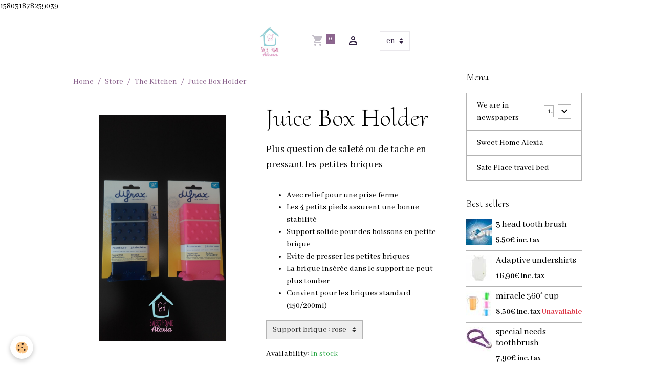

--- FILE ---
content_type: text/html; charset=UTF-8
request_url: https://www.sweethomealexia.fr/en/store/the-kitchen/juice-box-holder.html
body_size: 43556
content:

<!DOCTYPE html>
<html lang="en">
    <head>
        <title>Juice Box Holder</title>
        <meta name="theme-color" content="rgb(255, 255, 255)">
        <meta name="msapplication-navbutton-color" content="rgb(255, 255, 255)">
        <!-- METATAGS -->
        <!-- rebirth / basic -->
<!--[if IE]>
<meta http-equiv="X-UA-Compatible" content="IE=edge">
<![endif]-->
<meta charset="utf-8">
<meta name="viewport" content="width=device-width, initial-scale=1, shrink-to-fit=no">
    <meta property="og:title" content="Juice Box Holder">
    <meta property="og:url" content="https://www.sweethomealexia.fr/en/store/the-kitchen/juice-box-holder.html">
    <meta property="og:type" content="website">
    <link rel="canonical" href="https://www.sweethomealexia.fr/en/store/the-kitchen/juice-box-holder.html">
<meta name="generator" content="e-monsite (e-monsite.com)">


<link href="https://fonts.googleapis.com/css?family=Cormorant%20Upright:300,400,700%7CAbhaya%20Libre:300,400,700&amp;display=swap" rel="stylesheet">

    
    <link rel="preconnect" href="https://fonts.googleapis.com">
    <link rel="preconnect" href="https://fonts.gstatic.com" crossorigin="anonymous">
    <link href="https://fonts.googleapis.com/css?family=Montserrat:300,300italic,400,400italic,700,700italic&display=swap" rel="stylesheet">

<link href="//www.sweethomealexia.fr/themes/combined.css?v=6_1642769533_29" rel="stylesheet">


<link rel="preload" href="//www.sweethomealexia.fr/medias/static/themes/bootstrap_v4/js/jquery-3.6.3.min.js?v=26012023" as="script">
<script src="//www.sweethomealexia.fr/medias/static/themes/bootstrap_v4/js/jquery-3.6.3.min.js?v=26012023"></script>
<link rel="preload" href="//www.sweethomealexia.fr/medias/static/themes/bootstrap_v4/js/popper.min.js?v=31012023" as="script">
<script src="//www.sweethomealexia.fr/medias/static/themes/bootstrap_v4/js/popper.min.js?v=31012023"></script>
<link rel="preload" href="//www.sweethomealexia.fr/medias/static/themes/bootstrap_v4/js/bootstrap.min.js?v=31012023" as="script">
<script src="//www.sweethomealexia.fr/medias/static/themes/bootstrap_v4/js/bootstrap.min.js?v=31012023"></script>
<script src="//www.sweethomealexia.fr/themes/combined.js?v=6_1642769533_29&lang=en"></script>
<script type="application/ld+json">
    {
        "@context" : "https://schema.org/",
        "@type" : "WebSite",
        "name" : "Sweet Home Alexia",
        "url" : "https://www.sweethomealexia.fr/en/"
    }
</script>

158031878259039


        <!-- //METATAGS -->
            <script src="//www.sweethomealexia.fr/medias/static/js/rgpd-cookies/jquery.rgpd-cookies.js?v=751"></script>
    <script>
                                    $(document).ready(function() {
            $.RGPDCookies({
                theme: 'bootstrap_v4',
                site: 'www.sweethomealexia.fr',
                privacy_policy_link: '/en/about/privacypolicy/',
                cookies: [{"id":null,"favicon_url":"https:\/\/ssl.gstatic.com\/analytics\/20210414-01\/app\/static\/analytics_standard_icon.png","enabled":true,"model":"google_analytics","title":"Google Analytics","short_description":"Permet d'analyser les statistiques de consultation de notre site","long_description":"Indispensable pour piloter notre site internet, il permet de mesurer des indicateurs comme l\u2019affluence, les produits les plus consult\u00e9s, ou encore la r\u00e9partition g\u00e9ographique des visiteurs.","privacy_policy_url":"https:\/\/support.google.com\/analytics\/answer\/6004245?hl=fr","slug":"google-analytics"},{"id":null,"favicon_url":"","enabled":true,"model":"addthis","title":"AddThis","short_description":"Partage social","long_description":"Nous utilisons cet outil afin de vous proposer des liens de partage vers des plateformes tiers comme Twitter, Facebook, etc.","privacy_policy_url":"https:\/\/www.oracle.com\/legal\/privacy\/addthis-privacy-policy.html","slug":"addthis"}],
                modal_title: 'Managing\u0020cookies',
                modal_description: 'deposits\u0020cookies\u0020to\u0020improve\u0020your\u0020browsing\u0020experience,\nmeasure\u0020the\u0020website\u0020audience,\u0020display\u0020personalized\u0020advertisements,\ncarry\u0020out\u0020targeted\u0020campaigns\u0020and\u0020personalize\u0020the\u0020site\u0020interface.',
                privacy_policy_label: 'Consult\u0020the\u0020privacy\u0020policy',
                check_all_label: 'Check\u0020all',
                refuse_button: 'Refuse',
                settings_button: 'Settings',
                accept_button: 'Accept',
                callback: function() {
                    // website google analytics case (with gtag), consent "on the fly"
                    if ('gtag' in window && typeof window.gtag === 'function') {
                        if (window.jsCookie.get('rgpd-cookie-google-analytics') === undefined
                            || window.jsCookie.get('rgpd-cookie-google-analytics') === '0') {
                            gtag('consent', 'update', {
                                'ad_storage': 'denied',
                                'analytics_storage': 'denied'
                            });
                        } else {
                            gtag('consent', 'update', {
                                'ad_storage': 'granted',
                                'analytics_storage': 'granted'
                            });
                        }
                    }
                }
            });
        });
    </script>
        <script async src="https://www.googletagmanager.com/gtag/js?id=G-4VN4372P6E"></script>
<script>
    window.dataLayer = window.dataLayer || [];
    function gtag(){dataLayer.push(arguments);}
    
    gtag('consent', 'default', {
        'ad_storage': 'denied',
        'analytics_storage': 'denied'
    });
    
    gtag('js', new Date());
    gtag('config', 'G-4VN4372P6E');
</script>

        
    <!-- Global site tag (gtag.js) -->
        <script async src="https://www.googletagmanager.com/gtag/js?id=UA-106710573-1"></script>
        <script>
        window.dataLayer = window.dataLayer || [];
        function gtag(){dataLayer.push(arguments);}

gtag('consent', 'default', {
            'ad_storage': 'denied',
            'analytics_storage': 'denied'
        });
        gtag('set', 'allow_ad_personalization_signals', false);
                gtag('js', new Date());
        gtag('config', 'UA-106710573-1');
    </script>
                            </head>
    <body id="store_run_the-kitchen_juice-box-holder" data-template="default">
        

                <!-- BRAND TOP -->
        
        <!-- NAVBAR -->
                                                                                    <nav class="navbar navbar-expand-lg contains-brand" id="navbar" data-animation="sliding">
                        <div class="container">
                                                                    <a aria-label="brand" class="navbar-brand d-inline-flex align-items-center d-lg-none" href="https://www.sweethomealexia.fr/en/">
                                                    <img src="https://www.sweethomealexia.fr/medias/site/logos/sha-logo.jpg" alt="Sweet Home Alexia" class="img-fluid brand-logo mr-2 d-inline-block">
                                                                        <span class="brand-titles d-lg-flex flex-column align-items-start">
                            <span class="brand-title d-none">Sweet Home Alexia</span>
                                                    </span>
                                            </a>
                                                    <button id="buttonBurgerMenu" title="BurgerMenu" class="navbar-toggler collapsed" type="button" data-toggle="collapse" data-target="#menu">
                    <span></span>
                    <span></span>
                    <span></span>
                    <span></span>
                </button>
                <div class="collapse navbar-collapse flex-lg-grow-0 mx-lg-auto invisible" id="menu">
                                        <a class="navbar-brand d-none d-lg-flex" href="https://www.sweethomealexia.fr/en/">
                                                <img src="https://www.sweethomealexia.fr/medias/site/logos/sha-logo.jpg" alt="sweethomealexia" class="img-fluid brand-logo d-inline-block">
                                                                        <span class="brand-titles d-lg-flex flex-column">
                            <span class="brand-title d-none">Sweet Home Alexia</span>
                                                    </span>
                                            </a>
                    
                                        <ul class="navbar-nav navbar-widgets ml-lg-4">
                                                                        <li class="nav-item">
                            <a href="https://www.sweethomealexia.fr/en/store/do/cart/" class="nav-link">
                                <i class="material-icons md-shopping_cart"></i>
                                <span class="d-lg-none">Cart</span>
                                <span class="badge badge-primary" data-role="cart-count"></span>
                            </a>
                        </li>
                        <li class="nav-item">
                            <a href="https://www.sweethomealexia.fr/en/store/do/account/" class="nav-link">
                                <i class="material-icons md-perm_identity"></i>
                                <span class="d-lg-none">Your account</span>
                            </a>
                        </li>
                                            </ul>
                                        
                                        <select class="custom-select navbar-langs ml-lg-4" onchange="window.location.href=this.value">
                                                <option selected value="//www.sweethomealexia.fr/en/i18n/item/eco/593e6237ca51588be13bf936">
                        en
                        </option>
                                                <option value="//www.sweethomealexia.fr/fr/i18n/item/eco/593e6237ca51588be13bf936">
                        fr
                        </option>
                                            </select>
                    
                                    </div>
                        </div>
                    </nav>

        <!-- HEADER -->
                                                                            <header id="header" class="container">
                                </header>
                <!-- //HEADER -->

        <!-- WRAPPER -->
                                                            <div id="wrapper" class="container">

                        <div class="row align-items-lg-start">
                            <main id="main" class="col-lg-9">

                                                                            <ol class="breadcrumb">
                                    <li class="breadcrumb-item"><a href="https://www.sweethomealexia.fr">Home</a></li>
                                                <li class="breadcrumb-item"><a href="https://www.sweethomealexia.fr/en/store/">Store</a></li>
                                                <li class="breadcrumb-item"><a href="https://www.sweethomealexia.fr/en/store/the-kitchen/">The Kitchen</a></li>
                                                <li class="breadcrumb-item active">Juice Box Holder</li>
                        </ol>

    <script type="application/ld+json">
        {
            "@context": "https://schema.org",
            "@type": "BreadcrumbList",
            "itemListElement": [
                                {
                    "@type": "ListItem",
                    "position": 1,
                    "name": "Home",
                    "item": "https://www.sweethomealexia.fr"
                  },                                {
                    "@type": "ListItem",
                    "position": 2,
                    "name": "Store",
                    "item": "https://www.sweethomealexia.fr/en/store/"
                  },                                {
                    "@type": "ListItem",
                    "position": 3,
                    "name": "The Kitchen",
                    "item": "https://www.sweethomealexia.fr/en/store/the-kitchen/"
                  },                                {
                    "@type": "ListItem",
                    "position": 4,
                    "name": "Juice Box Holder",
                    "item": "https://www.sweethomealexia.fr/en/store/the-kitchen/juice-box-holder.html"
                  }                          ]
        }
    </script>
                                            
                                        
                                        
                                                            
<div class="view view-eco" id="view-item" data-category="the-kitchen">
    <div class="container">
        <div class="row">
                            <div class="col-12 col-md-6">
                    <div id="eco-carousel" class="carousel slide" data-height="auto" data-interval="false" data-role="product-carousel">
                                                <div class="carousel-inner">
                                                            <div class="carousel-item active"  >
                                    <a href="https://www.sweethomealexia.fr/medias/images/support-brique-sha.jpg" data-toggle="lightbox" data-gallery="product-pictures" data-type="image">
                                        <img src="https://www.sweethomealexia.fr/medias/images/support-brique-sha.jpg?v=1" alt="Support brique sha" class="carousel-img img-fluid">
                                    </a>
                                </div>
                                                        <span id="carousel-zoom"><i class="material-icons md-zoom_in md-lg"></i></span>
                        </div>
                    </div>
                                    </div>
                        <div class="col-12 col-md-6">

                <h1 class="view-title">
                    Juice Box Holder                 </h1>

                
                <div class="shortdescription">
                                                                        <p class="lead description">
                                Plus question de saleté ou de tache en pressant les petites briques<ul>
	<li>Avec relief pour une prise ferme</li>
	<li>Les 4 petits pieds assurent une bonne stabilit&eacute;</li>
	<li>Support solide pour des boissons en petite brique</li>
	<li>Evite de presser les petites briques</li>
	<li>La brique ins&eacute;r&eacute;e dans le support ne peut plus tomber</li>
	<li>Convient pour les briques standard (150/200ml)</li>
</ul>

                            </p>
                                                            </div>

                
                
    
<div id="site-module-58ff1a0b5296588be0774ff1" class="site-module" data-itemid="58ff1a0b5296588be0774ff1" data-siteid="58ff15c4c218588821449f31" data-category="item"></div>

                                        <div class="form-group">
        <div class="input-group">
            <select id="ecom-combinations-select" class="custom-select" data-role="combinations-select">
                                    <option value="593e632cc472588be13be42e">Support brique : rose</option>
                                    <option value="593e630f007b588be13be061">Support brique : Bleu</option>
                            </select>
            <div class="input-group-append d-none" data-wrapper="combination-color">
                <span class="input-group-text" id="combination-color" data-role="combination-color"><i class="material-icons md-lens"></i></span>
            </div>
        </div>
    </div>
            <div class="basket" data-combination="593e632cc472588be13be42e" data-role="basket">
            
            
                            <p class="availability"><span class="availibity-label">Availability:</span> <span class="text-success">In stock</span></p>
            
            
            
            <div class="add-to-basket">
                <div class="price">
                    
                                        
                                            <p>
                                                        <span class="final-price price-ttc d-inline-block">4,50€&nbsp;inc. tax</span>
                        </p>
                    
                                    </div>
                            </div>

            

                    </div>
            <div class="basket d-none" data-combination="593e630f007b588be13be061" data-role="basket">
            
            
                            <p class="availability"><span class="availibity-label">Availability:</span> <span class="text-success">In stock</span></p>
            
            
            
            <div class="add-to-basket">
                <div class="price">
                    
                                        
                                            <p>
                                                        <span class="final-price price-ttc d-inline-block">4,50€&nbsp;inc. tax</span>
                        </p>
                    
                                    </div>
                            </div>

            

                    </div>
    
                
                
                
                                        <ul class="list-unstyled item-details">
                    <li><strong>Condition :</strong> new</li>
                            </ul>

                
                            </div>
        </div>
    </div>

    
            <div class="container mt-4 csProducts">
            <p class="h2">Suggestions</p>
            <ul class="card-deck eco-items" data-addon="eco">
                    <li class="eco-item card" data-stock="10" data-category="the-kitchen">
        <div class="card-object">
                            <a href="">
                                            <img loading="lazy" src="/medias/images/2017-nouvelle-marque-moderne-enfants-cadeau-s-ucirc.jpg?fx=c_400_400&v=1" width="400" height="400" alt="2017 nouvelle marque moderne enfants cadeau s ucirc" class="img-fluid image-main">
                    
                                    </a>
            
                    </div>
        <div class="card-body text-center">
            <h2 class="media-heading">
                <a href="">miracle 360° cup</a>
                            </h2>

            
            
                            <div class="media-description">
                    Tasse d'apprentissage 360° anti-fuite sans bec avec anses
	100% anti-gouttes et anti-fuites
	Conception...
                </div>
            
                        <p class="media-subheading">
                                                                            <span class="final-price">8,50€&nbsp;inc. tax</span>
                                                </p>
            
                    </div>
    </li>
            </ul>
        </div>

                    <div id="eco-cs-modal" class="modal fade" data-role="cs-modal">
                <div class="modal-dialog">
                    <div class="modal-content">
                        <div class="modal-header">
                            <p class="modal-title">The item has been added to your cart</p>
                            <button type="button" class="close" data-dismiss="modal">&times;</button>
                        </div>
                        <div class="modal-body">
                            <p class="h5">Recommended</p>
                            <ul class="media-list eco-items" data-addon="eco">
                                    <li class="eco-item media" data-stock="10" data-category="the-kitchen">
        <div class="media-object">
                            <a href="">
                                            <img loading="lazy" src="/medias/images/2017-nouvelle-marque-moderne-enfants-cadeau-s-ucirc.jpg?fx=c_120_120&v=1" width="120" height="120" alt="2017 nouvelle marque moderne enfants cadeau s ucirc" class="img-fluid image-main">
                    
                                    </a>
            
                    </div>
        <div class="media-body">
            <h2 class="media-heading">
                <a href="">miracle 360° cup</a>
                            </h2>

            
            
                            <div class="media-description">
                    Tasse d'apprentissage 360° anti-fuite sans bec avec anses
	100% anti-gouttes et anti-fuites
	Conception...
                </div>
            
                        <p class="media-subheading">
                                                                            <span class="final-price">8,50€&nbsp;inc. tax</span>
                                                </p>
            
                    </div>
    </li>
                            </ul>
                        </div>
                        <div class="modal-footer">
                            <button type="button" class="btn btn-secondary" data-dismiss="modal">Continue shopping</button>
                            <a href="https://www.sweethomealexia.fr/en/store/do/cart/" class="btn btn-primary">View cart</a>
                        </div>
                    </div>
                </div>
            </div>
            
    
    <div class="container plugin-list">
        <div class="row">
            <div class="col">
                <div class="plugins">
                    
                                            <div id="social-" class="plugin" data-plugin="social">
    <div class="a2a_kit a2a_kit_size_32 a2a_default_style">
        <a class="a2a_dd" href="https://www.addtoany.com/share"></a>
        <a class="a2a_button_facebook"></a>
        <a class="a2a_button_x"></a>
        <a class="a2a_button_email"></a>
    </div>
    <script>
        var a2a_config = a2a_config || {};
        a2a_config.onclick = 1;
        a2a_config.locale = "fr";
    </script>
    <script async src="https://static.addtoany.com/menu/page.js"></script>
</div>                    
                    
                                            
<div class="plugin plugin-rating">
    <div id="ratingSucccess" class="alert alert-success" style="display: none;">Thanks for adding your rating.</div>
    <div id="alreadyRating" class="alert alert-warning" style="display: none;">Thank you, your vote has already been noted for this page.</div>
    <div id="notAuthorized" class="alert alert-warning" style="display: none;">You must be logged in to vote</div>
    <div id="rating" class="rating" data-rating-url="/eco/593e6237ca51588be13bf936/rating">
        <span class="star " data-value="1">&#9733;</span>
        <span class="star " data-value="2">&#9733;</span>
        <span class="star " data-value="3">&#9733;</span>
        <span class="star " data-value="4">&#9733;</span>
        <span class="star " data-value="5">&#9733;</span>
    </div>

            No ratings yet - be the first to rate this.
    </div>

<style>
    .star {
        font-size: 2rem;
        cursor: pointer;
        color: gray;
    }

    .star:hover, .star.active
    {
        color: gold;
    }

</style>
                    
                                    </div>
            </div>
        </div>
    </div>

    
    
    
    
    
    
    
    
    <script>
        emsChromeExtension.init('product', '593e6237ca51588be13bf936', 'e-monsite.com');
    </script>

    </div>

<script>
    $(document).ready(function() {
        //Affichage du nombre d'étoiles dynamique selon note moyenne
        var avRatings = document.getElementsByClassName('econfiance-product-reviews-av_rating');
        for (var i = 0, len = avRatings.length; i < len; i++) {
            var avRating = avRatings[i];
            // Note utilisateur
            var average = avRating.getAttribute('data-rating');
            var reviewId = avRating.id;
            // Note initiale
            var ratings = [
                average
            ];
            // Nb total d'étoile
            var starsTotal = 5;
            for (var rating in ratings) {
                // Obtenir pourcentage
                var starPercentage = ratings[rating] / starsTotal * 100;
                // Arrondir au 10 le plus proche
                var starPercentageRounded = `${starPercentage}%`;
                // Définir le remplissage des étoiles selon pourcentage
                document.querySelector(`#econfiance-product-reviews-stars-inner-`+reviewId).style.width = starPercentageRounded;
            }
        }
    });
</script>

                </main>

                                <aside id="sidebar" class="col-lg-3">
                    <div id="sidebar-inner">
                                                                                                                                                                                                        <div id="widget-1"
                                     class="widget"
                                     data-id="widget_page_category"
                                     data-widget-num="1">
                                            <div class="widget-title">
            <span>
                    Menu
                </span>
                </div>
                                                                                                                            <div class="widget-content">
                                                            <div class="list-group" data-addon="pages" id="group-id-271">
                                                                                        <div data-category="we-are-in-newspapers" class="list-group-item list-group-item-action d-flex align-items-center has-submenu">
                    <a href="https://www.sweethomealexia.fr/en/pages/we-are-in-newspapers/">We are in newspapers</a>
                                        <span class="badge ml-auto badge-count">1</span>
                                                            <button type="button" class="btn collapsed" data-target="#we-are-in-newspapers61" data-toggle="collapse">
                        <i class="material-icons md-expand_more"></i>
                    </button>
                                    </div>
                                <div class="collapse" id="we-are-in-newspapers61" data-parent="#group-id-271">
                                                            <a data-category="we-are-in-newspapers" class="list-group-item list-group-item-action pl-5" href="https://www.sweethomealexia.fr/en/pages/we-are-in-newspapers/they-talk-about-us.html">
                        They talk about us !!!
                                            </a>
                                    </div>
                                          
                                <a href="https://www.sweethomealexia.fr/en/pages/sweet-home-alexia.html" class="list-group-item list-group-item-action">
                Sweet Home Alexia
                
                            </a>
                        <a href="https://www.sweethomealexia.fr/en/pages/safe-place-travel-bed.html" class="list-group-item list-group-item-action">
                Safe Place travel bed
                
                            </a>
                        </div>
    

                                            </div>
                                                                                                            </div>
                                                                                                                                                                                                                                                                                                                                <div id="widget-2"
                                     class="widget"
                                     data-id="widget_product_bestsellers"
                                     data-widget-num="2">
                                            <div class="widget-title">
            <span>
                    Best sellers
                </span>
                </div>
                                                                                                                            <div class="widget-content">
                                                                    
    <!-- MODE : list / WIDGET : 1 -->
    <ul class="media-list eco-items" data-addon="eco">
                    <li class="eco-item media" data-stock="52" data-category="the-bathroom" data-product-id="5ae1dcd86f8b4f5e4f3f1737">
                <div class="media-object">
                                                                <a href="https://www.sweethomealexia.fr/en/store/the-bathroom/3-head-tooth-brush.html">
                                                            <img loading="lazy" src="https://www.sweethomealexia.fr/medias/images/brosse-3-tetes.jpg?fx=c_50_50" width="50" height="120" alt="Brosse 3 tetes" class="img-fluid image-main">
                            
                                                    </a>
                                    </div>
                <div class="media-body">
                    <p class="media-heading">
                        <a href="https://www.sweethomealexia.fr/en/store/the-bathroom/3-head-tooth-brush.html">3 head tooth brush </a>
                                                                    </p>

                    
                    
                    
                                            <p class="media-subheading">
                                                                                                <span class="final-price">5,50€&nbsp;<span class="tax-label">inc. tax</span></span>
                                                                                                                </p>
                    
                                    </div>
            </li>
                    <li class="eco-item media" data-stock="109" data-category="clothing" data-product-id="5e3d2da6f6da595616c4f4a7">
                <div class="media-object">
                                                                <a href="https://www.sweethomealexia.fr/en/store/our-clothes/clothing/adaptive-undershirts.html">
                                                            <img loading="lazy" src="https://www.sweethomealexia.fr/medias/images/mari-7.jpg?fx=c_50_50" width="50" height="120" alt="Mari 7" class="img-fluid image-main">
                            
                                                    </a>
                                    </div>
                <div class="media-body">
                    <p class="media-heading">
                        <a href="https://www.sweethomealexia.fr/en/store/our-clothes/clothing/adaptive-undershirts.html">Adaptive undershirts </a>
                                                                    </p>

                    
                    
                    
                                            <p class="media-subheading">
                                                                                                <span class="final-price">16,90€&nbsp;<span class="tax-label">inc. tax</span></span>
                                                                                                                </p>
                    
                                    </div>
            </li>
                    <li class="eco-item media" data-stock="0" data-category="the-kitchen" data-product-id="59e5c87a0d1b4f5e4f3fa1dd">
                <div class="media-object">
                                                                <a href="https://www.sweethomealexia.fr/en/store/the-kitchen/miracle-360-cup.html">
                                                            <img loading="lazy" src="https://www.sweethomealexia.fr/medias/images/2017-nouvelle-marque-moderne-enfants-cadeau-s-ucirc.jpg?fx=c_50_50" width="50" height="120" alt="2017 nouvelle marque moderne enfants cadeau s ucirc" class="img-fluid image-main">
                            
                                                    </a>
                                    </div>
                <div class="media-body">
                    <p class="media-heading">
                        <a href="https://www.sweethomealexia.fr/en/store/the-kitchen/miracle-360-cup.html">miracle 360° cup </a>
                                                                    </p>

                    
                    
                    
                                            <p class="media-subheading">
                                                                                                <span class="final-price">8,50€&nbsp;<span class="tax-label">inc. tax</span></span>
                                                                                                                        <strong class="unavailable text-danger">Unavailable</strong>
                                                    </p>
                    
                                    </div>
            </li>
                    <li class="eco-item media" data-stock="20" data-category="the-bathroom" data-product-id="5b967a27d921b0b811df6b68">
                <div class="media-object">
                                                                <a href="https://www.sweethomealexia.fr/en/store/the-bathroom/special-needs-toothbrush.html">
                                                            <img loading="lazy" src="https://www.sweethomealexia.fr/medias/images/handi-brosse.jpg?fx=c_50_50" width="50" height="120" alt="Handi brosse" class="img-fluid image-main">
                            
                                                    </a>
                                    </div>
                <div class="media-body">
                    <p class="media-heading">
                        <a href="https://www.sweethomealexia.fr/en/store/the-bathroom/special-needs-toothbrush.html">special needs toothbrush </a>
                                                                    </p>

                    
                    
                    
                                            <p class="media-subheading">
                                                                                                <span class="final-price">7,90€&nbsp;<span class="tax-label">inc. tax</span></span>
                                                                                                                </p>
                    
                                    </div>
            </li>
                    <li class="eco-item media" data-stock="4" data-category="the-kitchen" data-product-id="5a7321193aee4f5e4f3ff8ef">
                <div class="media-object">
                                                                <a href="https://www.sweethomealexia.fr/en/store/the-kitchen/cup.html">
                                                            <img loading="lazy" src="https://www.sweethomealexia.fr/medias/images/b-b-enfants-collation-tasse-bol-anti-renvers-fuite-preuve-b-b-collation-bo-te-silicone.jpg-50x50-1-.jpg?fx=c_50_50" width="50" height="120" alt="B b enfants collation tasse bol anti renvers fuite preuve b b collation bo te silicone jpg 50x50 1 " class="img-fluid image-main">
                            
                                                    </a>
                                    </div>
                <div class="media-body">
                    <p class="media-heading">
                        <a href="https://www.sweethomealexia.fr/en/store/the-kitchen/cup.html">cup </a>
                                                                    </p>

                    
                    
                    
                                            <p class="media-subheading">
                                                                                                <span class="final-price">16,90€&nbsp;<span class="tax-label">inc. tax</span></span>
                                                                                                                </p>
                    
                                    </div>
            </li>
            </ul>
    

                                            </div>
                                                                                                            </div>
                                                                                                                                                                                                                                                                                                                                <div id="widget-3"
                                     class="widget"
                                     data-id="widget_product_categories"
                                     data-widget-num="3">
                                            <div class="widget-title">
            <span>
                    Store
                </span>
                </div>
                                                                                                                            <div class="widget-content">
                                                <div class="list-group eco-categories" data-addon="eco">
                                    <a class="eco-category list-group-item list-group-item-action d-flex align-items-center" data-category="our-clothes" href="https://www.sweethomealexia.fr/en/store/our-clothes/">
                                Our clothes
                <span class="badge ml-auto badge-count">2</span>
            </a>
                                            <a class="eco-category list-group-item list-group-item-action d-flex align-items-center" data-category="the-bedroom" href="https://www.sweethomealexia.fr/en/store/the-bedroom/">
                                The Bedroom
                <span class="badge ml-auto badge-count">0</span>
            </a>
                                            <a class="eco-category list-group-item list-group-item-action d-flex align-items-center" data-category="the-kitchen" href="https://www.sweethomealexia.fr/en/store/the-kitchen/">
                                The Kitchen
                <span class="badge ml-auto badge-count">3</span>
            </a>
                                            <a class="eco-category list-group-item list-group-item-action d-flex align-items-center" data-category="safety" href="https://www.sweethomealexia.fr/en/store/safety/">
                                Safety
                <span class="badge ml-auto badge-count">0</span>
            </a>
                                            <a class="eco-category list-group-item list-group-item-action d-flex align-items-center" data-category="the-bathroom" href="https://www.sweethomealexia.fr/en/store/the-bathroom/">
                                The Bathroom
                <span class="badge ml-auto badge-count">2</span>
            </a>
                        </div>

                                            </div>
                                                                                                            </div>
                                                                                                                                                                                                                                                                                                                                                            <div id="widget-4"
                                     class="widget"
                                     data-id="widget_eco_cart"
                                     data-widget-num="4">
                                            <div class="widget-title">
            <span>
                    Cart
                </span>
                </div>
                                                                                                                        <div class="widget-content">
                                            <input type="hidden" name="mode" value="simple">

            <p class="no_item">Your cart is empty</p>
    
    
                                        </div>
                                                                                                            </div>
                                                                                                                                                                                                                                                                                                        <div id="widget-5"
                                     class="widget"
                                     data-id="widget_contactform_all"
                                     data-widget-num="5">
                                            <div class="widget-title">
            <span>
                    Contact forms
                </span>
                </div>
                                                                                                                            <div class="widget-content">
                                                    <!-- WIDGET : 1 -->
<ul class="media-list contact-items" data-addon="contact">
        <li class="media contect-item">
                <div class="media-body">
            <p class="media-heading">
                <a href="https://www.sweethomealexia.fr/en/contact/quote-request.html">Quote Request</a>
            </p>
                    </div>
    </li>
        <li class="media contect-item">
                <div class="media-body">
            <p class="media-heading">
                <a href="https://www.sweethomealexia.fr/en/contact/partnership-contact-form.html">Partnership contact form</a>
            </p>
                    </div>
    </li>
    </ul>
                                            </div>
                                                                                                            </div>
                                                                                                                                                                                    </div>
                </aside>
            </div>
                    </div>
        <!-- //WRAPPER -->

                <footer id="footer">
                        <div class="container">
                
                
                            </div>

                            <ul id="legal-mentions" class="footer-mentions">
    
    
    
    
    
            <li><button id="cookies" type="button" aria-label="Gestion des cookies">Managing cookies</button></li>
    </ul>
                    </footer>
        
        
        
            

 
    
						 	 





        
            </body>
</html>


--- FILE ---
content_type: text/javascript; charset=UTF-8
request_url: https://www.sweethomealexia.fr/themes/combined.js?v=6_1642769533_29&lang=en
body_size: 238812
content:
(function(t,e){function n(e){t.extend(!0,ye,e)}function r(n,r,l){function u(t){G?(S(),C(),R(),b(t)):f()}function f(){K=r.theme?"ui":"fc",n.addClass("fc"),r.isRTL?n.addClass("fc-rtl"):n.addClass("fc-ltr"),r.theme&&n.addClass("ui-widget"),G=t("<div class='fc-content' style='position:relative'/>").prependTo(n),$=new a(Z,r),Q=$.render(),Q&&n.prepend(Q),y(r.defaultView),t(window).resize(x),m()||v()}function v(){setTimeout(function(){!te.start&&m()&&b()},0)}function h(){t(window).unbind("resize",x),$.destroy(),G.remove(),n.removeClass("fc fc-rtl ui-widget")}function g(){return 0!==se.offsetWidth}function m(){return 0!==t("body")[0].offsetWidth}function y(e){if(!te||e!=te.name){ue++,W();var n,r=te;r?((r.beforeHide||I)(),q(G,G.height()),r.element.hide()):q(G,1),G.css("overflow","hidden"),te=ce[e],te?te.element.show():te=ce[e]=new De[e](n=re=t("<div class='fc-view fc-view-"+e+"' style='position:absolute'/>").appendTo(G),Z),r&&$.deactivateButton(r.name),$.activateButton(e),b(),G.css("overflow",""),r&&q(G,1),n||(te.afterShow||I)(),ue--}}function b(t){if(g()){ue++,W(),ne===e&&S();var r=!1;!te.start||t||te.start>fe||fe>=te.end?(te.render(fe,t||0),E(!0),r=!0):te.sizeDirty?(te.clearEvents(),E(),r=!0):te.eventsDirty&&(te.clearEvents(),r=!0),te.sizeDirty=!1,te.eventsDirty=!1,T(r),ee=n.outerWidth(),$.updateTitle(te.title);var a=new Date;a>=te.start&&te.end>a?$.disableButton("today"):$.enableButton("today"),ue--,te.trigger("viewDisplay",se)}}function M(){C(),g()&&(S(),E(),W(),te.clearEvents(),te.renderEvents(de),te.sizeDirty=!1)}function C(){t.each(ce,function(t,e){e.sizeDirty=!0})}function S(){ne=r.contentHeight?r.contentHeight:r.height?r.height-(Q?Q.height():0)-L(G):Math.round(G.width()/Math.max(r.aspectRatio,.5))}function E(t){ue++,te.setHeight(ne,t),re&&(re.css("position","relative"),re=null),te.setWidth(G.width(),t),ue--}function x(){if(!ue)if(te.start){var t=++le;setTimeout(function(){t==le&&!ue&&g()&&ee!=(ee=n.outerWidth())&&(ue++,M(),te.trigger("windowResize",se),ue--)},200)}else v()}function T(t){!r.lazyFetching||oe(te.visStart,te.visEnd)?k():t&&F()}function k(){ie(te.visStart,te.visEnd)}function H(t){de=t,F()}function z(t){F(t)}function F(t){R(),g()&&(te.clearEvents(),te.renderEvents(de,t),te.eventsDirty=!1)}function R(){t.each(ce,function(t,e){e.eventsDirty=!0})}function N(t,n,r){te.select(t,n,r===e?!0:r)}function W(){te&&te.unselect()}function A(){b(-1)}function _(){b(1)}function O(){i(fe,-1),b()}function B(){i(fe,1),b()}function Y(){fe=new Date,b()}function j(t,e,n){t instanceof Date?fe=d(t):p(fe,t,e,n),b()}function P(t,n,r){t!==e&&i(fe,t),n!==e&&s(fe,n),r!==e&&c(fe,r),b()}function J(){return d(fe)}function V(){return te}function X(t,n){return n===e?r[t]:(("height"==t||"contentHeight"==t||"aspectRatio"==t)&&(r[t]=n,M()),e)}function U(t,n){return r[t]?r[t].apply(n||se,Array.prototype.slice.call(arguments,2)):e}var Z=this;Z.options=r,Z.render=u,Z.destroy=h,Z.refetchEvents=k,Z.reportEvents=H,Z.reportEventChange=z,Z.rerenderEvents=F,Z.changeView=y,Z.select=N,Z.unselect=W,Z.prev=A,Z.next=_,Z.prevYear=O,Z.nextYear=B,Z.today=Y,Z.gotoDate=j,Z.incrementDate=P,Z.formatDate=function(t,e){return w(t,e,r)},Z.formatDates=function(t,e,n){return D(t,e,n,r)},Z.getDate=J,Z.getView=V,Z.option=X,Z.trigger=U,o.call(Z,r,l);var $,Q,G,K,te,ee,ne,re,ae,oe=Z.isFetchNeeded,ie=Z.fetchEvents,se=n[0],ce={},le=0,ue=0,fe=new Date,de=[];p(fe,r.year,r.month,r.date),r.droppable&&t(document).bind("dragstart",function(e,n){var a=e.target,o=t(a);if(!o.parents(".fc").length){var i=r.dropAccept;(t.isFunction(i)?i.call(a,o):o.is(i))&&(ae=a,te.dragStart(ae,e,n))}}).bind("dragstop",function(t,e){ae&&(te.dragStop(ae,t,e),ae=null)})}function a(n,r){function a(){v=r.theme?"ui":"fc";var n=r.header;return n?h=t("<table class='fc-header' style='width:100%'/>").append(t("<tr/>").append(i("left")).append(i("center")).append(i("right"))):e}function o(){h.remove()}function i(e){var a=t("<td class='fc-header-"+e+"'/>"),o=r.header[e];return o&&t.each(o.split(" "),function(e){var o;t.each(this.split(","),function(e,i){if("title"==i)a.append("<span class='fc-header-title'>&nbsp;</span>"),o&&o.addClass(v+"-corner-right"),o=null;else{var s;if(n[i]?s=n[i]:De[i]&&(s=function(){u.removeClass(v+"-state-hover"),n.changeView(i)}),s){var c=r.theme?J(r.buttonIcons,i):null,l=J(r.buttonText,i),u=t("<span class='fc-button fc-button-"+i+" "+v+"-state-default'>"+(c?"<span class='fc-icon-wrap'><span class='ui-icon ui-icon-"+c+"'/>"+"</span>":l)+"</span>").click(function(){u.hasClass(v+"-state-disabled")||s()}).mousedown(function(){u.not("."+v+"-state-active").not("."+v+"-state-disabled").addClass(v+"-state-down")}).mouseup(function(){u.removeClass(v+"-state-down")}).hover(function(){u.not("."+v+"-state-active").not("."+v+"-state-disabled").addClass(v+"-state-hover")},function(){u.removeClass(v+"-state-hover").removeClass(v+"-state-down")}).appendTo(a);U(u),o||u.addClass(v+"-corner-left"),o=u}}}),o&&o.addClass(v+"-corner-right")}),a}function s(t){h.find(".fc-header-title").html(t)}function c(t){h.find(".fc-header-right").wrapInner("<div class='btn-group btn-group-sm'></div>");h.find("span.fc-button-"+t).addClass(v+"-state-active")}function l(t){h.find("span.fc-button-"+t).removeClass(v+"-state-active")}function u(t){h.find("span.fc-button-"+t).addClass(v+"-state-disabled disabled")}function f(t){h.find("span.fc-button-"+t).removeClass(v+"-state-disabled disabled")}var d=this;d.render=a,d.destroy=o,d.updateTitle=s,d.activateButton=c,d.deactivateButton=l,d.disableButton=u,d.enableButton=f;var v,h=t([])}function o(n,r){function a(t,e){return!S||S>t||e>E}function o(t,e){S=t,E=e,W=[];var n=++F,r=z.length;R=r;for(var a=0;r>a;a++)i(z[a],n)}function i(e,r){s(e,function(a){if(r==F){if(a){n.eventDataTransform&&(a=t.map(a,n.eventDataTransform)),e.eventDataTransform&&(a=t.map(a,e.eventDataTransform));for(var o=0;a.length>o;o++)a[o].source=e,b(a[o]);W=W.concat(a)}R--,R||k(W)}})}function s(r,a){var o,i,c=we.sourceFetchers;for(o=0;c.length>o;o++){if(i=c[o](r,S,E,a),i===!0)return;if("object"==typeof i)return s(i,a),e}var l=r.events;if(l)t.isFunction(l)?(p(),l(d(S),d(E),function(t){a(t),y()})):t.isArray(l)?a(l):a();else{var u=r.url;if(u){var f=r.success,v=r.error,h=r.complete,g=t.extend({},r.data||{}),m=K(r.startParam,n.startParam),b=K(r.endParam,n.endParam);m&&(g[m]=Math.round(+S/1e3)),b&&(g[b]=Math.round(+E/1e3)),p(),t.ajax(t.extend({},Me,r,{data:g,success:function(e){e=e||[];var n=G(f,this,arguments);t.isArray(n)&&(e=n),a(e)},error:function(){G(v,this,arguments),a()},complete:function(){G(h,this,arguments),y()}}))}else a()}}function c(t){t=l(t),t&&(R++,i(t,F))}function l(n){return t.isFunction(n)||t.isArray(n)?n={events:n}:"string"==typeof n&&(n={url:n}),"object"==typeof n?(w(n),z.push(n),n):e}function u(e){z=t.grep(z,function(t){return!D(t,e)}),W=t.grep(W,function(t){return!D(t.source,e)}),k(W)}function f(t){var e,n,r=W.length,a=T().defaultEventEnd,o=t.start-t._start,i=t.end?t.end-(t._end||a(t)):0;for(e=0;r>e;e++)n=W[e],n._id==t._id&&n!=t&&(n.start=new Date(+n.start+o),n.end=t.end?n.end?new Date(+n.end+i):new Date(+a(n)+i):null,n.title=t.title,n.url=t.url,n.allDay=t.allDay,n.className=t.className,n.editable=t.editable,n.color=t.color,n.backgroudColor=t.backgroudColor,n.borderColor=t.borderColor,n.textColor=t.textColor,b(n));b(t),k(W)}function v(t,e){b(t),t.source||(e&&(H.events.push(t),t.source=H),W.push(t)),k(W)}function h(e){if(e){if(!t.isFunction(e)){var n=e+"";e=function(t){return t._id==n}}W=t.grep(W,e,!0);for(var r=0;z.length>r;r++)t.isArray(z[r].events)&&(z[r].events=t.grep(z[r].events,e,!0))}else{W=[];for(var r=0;z.length>r;r++)t.isArray(z[r].events)&&(z[r].events=[])}k(W)}function g(e){return t.isFunction(e)?t.grep(W,e):e?(e+="",t.grep(W,function(t){return t._id==e})):W}function p(){N++||x("loading",null,!0)}function y(){--N||x("loading",null,!1)}function b(t){var r=t.source||{},a=K(r.ignoreTimezone,n.ignoreTimezone);t._id=t._id||(t.id===e?"_fc"+Ce++:t.id+""),t.date&&(t.start||(t.start=t.date),delete t.date),t._start=d(t.start=m(t.start,a)),t.end=m(t.end,a),t.end&&t.end<=t.start&&(t.end=null),t._end=t.end?d(t.end):null,t.allDay===e&&(t.allDay=K(r.allDayDefault,n.allDayDefault)),t.className?"string"==typeof t.className&&(t.className=t.className.split(/\s+/)):t.className=[]}function w(t){t.className?"string"==typeof t.className&&(t.className=t.className.split(/\s+/)):t.className=[];for(var e=we.sourceNormalizers,n=0;e.length>n;n++)e[n](t)}function D(t,e){return t&&e&&M(t)==M(e)}function M(t){return("object"==typeof t?t.events||t.url:"")||t}var C=this;C.isFetchNeeded=a,C.fetchEvents=o,C.addEventSource=c,C.removeEventSource=u,C.updateEvent=f,C.renderEvent=v,C.removeEvents=h,C.clientEvents=g,C.normalizeEvent=b;for(var S,E,x=C.trigger,T=C.getView,k=C.reportEvents,H={events:[]},z=[H],F=0,R=0,N=0,W=[],A=0;r.length>A;A++)l(r[A])}function i(t,e,n){return t.setFullYear(t.getFullYear()+e),n||f(t),t}function s(t,e,n){if(+t){var r=t.getMonth()+e,a=d(t);for(a.setDate(1),a.setMonth(r),t.setMonth(r),n||f(t);t.getMonth()!=a.getMonth();)t.setDate(t.getDate()+(a>t?1:-1))}return t}function c(t,e,n){if(+t){var r=t.getDate()+e,a=d(t);a.setHours(9),a.setDate(r),t.setDate(r),n||f(t),l(t,a)}return t}function l(t,e){if(+t)for(;t.getDate()!=e.getDate();)t.setTime(+t+(e>t?1:-1)*xe)}function u(t,e){return t.setMinutes(t.getMinutes()+e),t}function f(t){return t.setHours(0),t.setMinutes(0),t.setSeconds(0),t.setMilliseconds(0),t}function d(t,e){return e?f(new Date(+t)):new Date(+t)}function v(){var t,e=0;do t=new Date(1970,e++,1);while(t.getHours());return t}function h(t,e,n){for(e=e||1;!t.getDay()||n&&1==t.getDay()||!n&&6==t.getDay();)c(t,e);return t}function g(t,e){return Math.round((d(t,!0)-d(e,!0))/Ee)}function p(t,n,r,a){n!==e&&n!=t.getFullYear()&&(t.setDate(1),t.setMonth(0),t.setFullYear(n)),r!==e&&r!=t.getMonth()&&(t.setDate(1),t.setMonth(r)),a!==e&&t.setDate(a)}function m(t,n){return"object"==typeof t?t:"number"==typeof t?new Date(1e3*t):"string"==typeof t?t.match(/^\d+(\.\d+)?$/)?new Date(1e3*parseFloat(t)):(n===e&&(n=!0),y(t,n)||(t?new Date(t):null)):null}function y(t,e){var n=t.match(/^([0-9]{4})(-([0-9]{2})(-([0-9]{2})([T ]([0-9]{2}):([0-9]{2})(:([0-9]{2})(\.([0-9]+))?)?(Z|(([-+])([0-9]{2})(:?([0-9]{2}))?))?)?)?)?$/);if(!n)return null;var r=new Date(n[1],0,1);if(e||!n[13]){var a=new Date(n[1],0,1,9,0);n[3]&&(r.setMonth(n[3]-1),a.setMonth(n[3]-1)),n[5]&&(r.setDate(n[5]),a.setDate(n[5])),l(r,a),n[7]&&r.setHours(n[7]),n[8]&&r.setMinutes(n[8]),n[10]&&r.setSeconds(n[10]),n[12]&&r.setMilliseconds(1e3*Number("0."+n[12])),l(r,a)}else if(r.setUTCFullYear(n[1],n[3]?n[3]-1:0,n[5]||1),r.setUTCHours(n[7]||0,n[8]||0,n[10]||0,n[12]?1e3*Number("0."+n[12]):0),n[14]){var o=60*Number(n[16])+(n[18]?Number(n[18]):0);o*="-"==n[15]?1:-1,r=new Date(+r+1e3*60*o)}return r}function b(t){if("number"==typeof t)return 60*t;if("object"==typeof t)return 60*t.getHours()+t.getMinutes();var e=t.match(/(\d+)(?::(\d+))?\s*(\w+)?/);if(e){var n=parseInt(e[1],10);return e[3]&&(n%=12,"p"==e[3].toLowerCase().charAt(0)&&(n+=12)),60*n+(e[2]?parseInt(e[2],10):0)}}function w(t,e,n){return D(t,null,e,n)}function D(t,e,n,r){r=r||ye;var a,o,i,s,c=t,l=e,u=n.length,f="";for(a=0;u>a;a++)if(o=n.charAt(a),"'"==o){for(i=a+1;u>i;i++)if("'"==n.charAt(i)){c&&(f+=i==a+1?"'":n.substring(a+1,i),a=i);break}}else if("("==o){for(i=a+1;u>i;i++)if(")"==n.charAt(i)){var d=w(c,n.substring(a+1,i),r);parseInt(d.replace(/\D/,""),10)&&(f+=d),a=i;break}}else if("["==o){for(i=a+1;u>i;i++)if("]"==n.charAt(i)){var v=n.substring(a+1,i),d=w(c,v,r);d!=w(l,v,r)&&(f+=d),a=i;break}}else if("{"==o)c=e,l=t;else if("}"==o)c=t,l=e;else{for(i=u;i>a;i--)if(s=ke[n.substring(a,i)]){c&&(f+=s(c,r)),a=i-1;break}i==a&&c&&(f+=o)}return f}function M(t){var e,n=new Date(t.getTime());return n.setDate(n.getDate()+4-(n.getDay()||7)),e=n.getTime(),n.setMonth(0),n.setDate(1),Math.floor(Math.round((e-n)/864e5)/7)+1}function C(t){return t.end?S(t.end,t.allDay):c(d(t.start),1)}function S(t,e){return t=d(t),e||t.getHours()||t.getMinutes()?c(t,1):f(t)}function E(t,e){return 100*(e.msLength-t.msLength)+(t.event.start-e.event.start)}function x(t,e){return t.end>e.start&&t.start<e.end}function T(t,e,n,r){var a,o,i,s,c,l,u,f,v=[],h=t.length;for(a=0;h>a;a++)o=t[a],i=o.start,s=e[a],s>n&&r>i&&(n>i?(c=d(n),u=!1):(c=i,u=!0),s>r?(l=d(r),f=!1):(l=s,f=!0),v.push({event:o,start:c,end:l,isStart:u,isEnd:f,msLength:l-c}));return v.sort(E)}function k(t){var e,n,r,a,o,i=[],s=t.length;for(e=0;s>e;e++){for(n=t[e],r=0;;){if(a=!1,i[r])for(o=0;i[r].length>o;o++)if(x(i[r][o],n)){a=!0;break}if(!a)break;r++}i[r]?i[r].push(n):i[r]=[n]}return i}function H(n,r,a){n.unbind("mouseover").mouseover(function(n){for(var o,i,s,c=n.target;c!=this;)o=c,c=c.parentNode;(i=o._fci)!==e&&(o._fci=e,s=r[i],a(s.event,s.element,s),t(n.target).trigger(n)),n.stopPropagation()})}function z(e,n,r){for(var a,o=0;e.length>o;o++)a=t(e[o]),a.width(Math.max(0,n-R(a,r)))}function F(e,n,r){for(var a,o=0;e.length>o;o++)a=t(e[o]),a.height(Math.max(0,n-L(a,r)))}function R(t,e){return N(t)+A(t)+(e?W(t):0)}function N(e){return(parseFloat(t.css(e[0],"paddingLeft",!0))||0)+(parseFloat(t.css(e[0],"paddingRight",!0))||0)}function W(e){return(parseFloat(t.css(e[0],"marginLeft",!0))||0)+(parseFloat(t.css(e[0],"marginRight",!0))||0)}function A(e){return(parseFloat(t.css(e[0],"borderLeftWidth",!0))||0)+(parseFloat(t.css(e[0],"borderRightWidth",!0))||0)}function L(t,e){return _(t)+B(t)+(e?O(t):0)}function _(e){return(parseFloat(t.css(e[0],"paddingTop",!0))||0)+(parseFloat(t.css(e[0],"paddingBottom",!0))||0)}function O(e){return(parseFloat(t.css(e[0],"marginTop",!0))||0)+(parseFloat(t.css(e[0],"marginBottom",!0))||0)}function B(e){return(parseFloat(t.css(e[0],"borderTopWidth",!0))||0)+(parseFloat(t.css(e[0],"borderBottomWidth",!0))||0)}function q(t,e){e="number"==typeof e?e+"px":e,t.each(function(t,n){n.style.cssText+=";min-height:"+e+";_height:"+e})}function I(){}function Y(t,e){return t-e}function j(t){return Math.max.apply(Math,t)}function P(t){return(10>t?"0":"")+t}function J(t,n){if(t[n]!==e)return t[n];for(var r,a=n.split(/(?=[A-Z])/),o=a.length-1;o>=0;o--)if(r=t[a[o].toLowerCase()],r!==e)return r;return t[""]}function V(t){return t.replace(/&/g,"&amp;").replace(/</g,"&lt;").replace(/>/g,"&gt;").replace(/'/g,"&#039;").replace(/"/g,"&quot;").replace(/\n/g,"<br />")}function X(t){return t.id+"/"+t.className+"/"+t.style.cssText.replace(/(^|;)\s*(top|left|width|height)\s*:[^;]*/gi,"")}function U(t){t.attr("unselectable","on").css("MozUserSelect","none").bind("selectstart.ui",function(){return!1})}function Z(t){t.children().removeClass("fc-first fc-last").filter(":first-child").addClass("fc-first").end().filter(":last-child").addClass("fc-last")}function $(t,e){t.each(function(t,n){n.className=n.className.replace(/^fc-\w*/,"fc-"+Se[e.getDay()])})}function Q(t,e){var n=t.source||{},r=t.color,a=n.color,o=e("eventColor"),i=t.backgroundColor||r||n.backgroundColor||a||e("eventBackgroundColor")||o,s=t.borderColor||r||n.borderColor||a||e("eventBorderColor")||o,c=t.textColor||n.textColor||e("eventTextColor"),l=[];return i&&l.push("background-color:"+i),s&&l.push("border-color:"+s),c&&l.push("color:"+c),l.join(";")}function G(e,n,r){if(t.isFunction(e)&&(e=[e]),e){var a,o;for(a=0;e.length>a;a++)o=e[a].apply(n,r)||o;return o}}function K(){for(var t=0;arguments.length>t;t++)if(arguments[t]!==e)return arguments[t]}function te(t,e){function n(t,e){e&&(s(t,e),t.setDate(1));var n=d(t,!0);n.setDate(1);var l=s(d(n),1),u=d(n),f=d(l),v=a("firstDay"),g=a("weekends")?0:1;g&&(h(u),h(f,-1,!0)),c(u,-((u.getDay()-Math.max(v,g)+7)%7)),c(f,(7-f.getDay()+Math.max(v,g))%7);var p=Math.round((f-u)/(7*Ee));"fixed"==a("weekMode")&&(c(f,7*(6-p)),p=6),r.title=i(n,a("titleFormat")),r.start=n,r.end=l,r.visStart=u,r.visEnd=f,o(p,g?5:7,!0)}var r=this;r.render=n,re.call(r,t,e,"month");var a=r.opt,o=r.renderBasic,i=e.formatDate}function ee(t,e){function n(t,e){e&&c(t,7*e);var n=c(d(t),-((t.getDay()-a("firstDay")+7)%7)),s=c(d(n),7),l=d(n),u=d(s),f=a("weekends");f||(h(l),h(u,-1,!0)),r.title=i(l,c(d(u),-1),a("titleFormat")),r.start=n,r.end=s,r.visStart=l,r.visEnd=u,o(1,f?7:5,!1)}var r=this;r.render=n,re.call(r,t,e,"basicWeek");var a=r.opt,o=r.renderBasic,i=e.formatDates}function ne(t,e){function n(t,e){e&&(c(t,e),a("weekends")||h(t,0>e?-1:1)),r.title=i(t,a("titleFormat")),r.start=r.visStart=d(t,!0),r.end=r.visEnd=c(d(r.start),1),o(1,1,!1)}var r=this;r.render=n,re.call(r,t,e,"basicDay");var a=r.opt,o=r.renderBasic,i=e.formatDate}function re(e,n,r){function a(t,e,n){ne=t,re=e,o();var r=!P;r?i():Te(),s(n)}function o(){ce=Ee("isRTL"),ce?(le=-1,fe=re-1):(le=1,fe=0),pe=Ee("firstDay"),ye=Ee("weekends")?0:1,be=Ee("theme")?"ui":"fc",we=Ee("columnFormat"),De=Ee("weekNumbers"),Me=Ee("weekNumberTitle"),Ce="iso"!=Ee("weekNumberCalculation")?"w":"W"}function i(){Q=t("<div style='position:absolute;z-index:3;top:0;left:0'/>").appendTo(e)}function s(n){var r,a,o,i,s="",c=be+"-widget-header",l=be+"-widget-content",u=B.start.getMonth(),d=f(new Date);for(s+="<table class='fc-border-separate' style='width:100%' cellspacing='0'><thead><tr>",De&&(s+="<th class='fc-week-number "+c+"'/>"),r=0;re>r;r++)s+="<th class='fc-day-header fc-"+Se[r]+" "+c+"'/>";for(s+="</tr></thead><tbody>",r=0;ne>r;r++){for(s+="<tr class='fc-week'>",De&&(s+="<td class='fc-week-number "+l+"'>"+"<div/>"+"</td>"),a=0;re>a;a++)o=F(r,a),i=["fc-day","fc-"+Se[o.getDay()],l],o.getMonth()!=u&&i.push("fc-other-month"),+o==+d&&(i.push("fc-today"),i.push(be+"-state-highlight")),s+="<td class='"+i.join(" ")+"'"+" data-date='"+Fe(o,"yyyy-MM-dd")+"'"+">"+"<div>",n&&(s+="<div class='fc-day-number'>"+o.getDate()+"</div>"),s+="<div class='fc-day-content'><div style='position:relative'>&nbsp;</div></div></div></td>";s+="</tr>"}s+="</tbody></table>",_(),I&&I.remove(),I=t(s).appendTo(e),Y=I.find("thead"),j=Y.find(".fc-day-header"),P=I.find("tbody"),J=P.find("tr"),V=P.find(".fc-day"),X=J.find("td:first-child"),$=J.eq(0).find(".fc-day-content > div"),Z(Y.add(Y.find("tr"))),Z(J),J.eq(0).addClass("fc-first"),J.filter(":last").addClass("fc-last"),De&&Y.find(".fc-week-number").text(Me),j.each(function(e,n){var r=R(e);t(n).text(Fe(r,we))}),De&&P.find(".fc-week-number > div").each(function(e,n){var r=F(e,0);t(n).text(Fe(r,Ce))}),V.each(function(e,n){var r=R(e);xe("dayRender",B,r,t(n))}),v(V)}function l(e){K=e;var n,r,a,o=K-Y.height();"variable"==Ee("weekMode")?n=r=Math.floor(o/(1==ne?2:6)):(n=Math.floor(o/ne),r=o-n*(ne-1)),X.each(function(e,o){ne>e&&(a=t(o),q(a.find("> div"),(e==ne-1?r:n)-L(a)))}),O()}function u(t){G=t,se.clear(),ee=0,De&&(ee=Y.find("th.fc-week-number").outerWidth()),te=Math.floor((G-ee)/re),z(j.slice(0,-1),te)}function v(t){t.click(h).mousedown(ze)}function h(e){if(!Ee("selectable")){var n=y(t(this).data("date"));xe("dayClick",this,n,!0,e)}}function p(t,e,n){n&&oe.build();for(var r=d(B.visStart),a=c(d(r),re),o=0;ne>o;o++){var i=new Date(Math.max(r,t)),s=new Date(Math.min(a,e));if(s>i){var l,u;ce?(l=g(s,r)*le+fe+1,u=g(i,r)*le+fe+1):(l=g(i,r),u=g(s,r)),v(m(o,l,o,u-1))}c(r,7),c(a,7)}}function m(t,n,r,a){var o=oe.rect(t,n,r,a,e);return ke(o,e)}function b(t){return d(t)}function w(t,e){p(t,c(d(e),1),!0)}function D(){He()}function M(t,e,n){var r=k(t),a=V[r.row*re+r.col];xe("dayClick",a,t,e,n)}function C(t,e){ie.start(function(t){He(),t&&m(t.row,t.col,t.row,t.col)},e)}function S(t,e,n){var r=ie.stop();if(He(),r){var a=H(r);xe("drop",t,a,!0,e,n)}}function E(t){return d(t.start)}function x(t){return se.left(t)}function T(t){return se.right(t)}function k(t){return{row:Math.floor(g(t,B.visStart)/7),col:N(t.getDay())}}function H(t){return F(t.row,t.col)}function F(t,e){return c(d(B.visStart),7*t+e*le+fe)}function R(t){return F(Math.floor(t/re),t%re)}function N(t){return(t-Math.max(pe,ye)+re)%re*le+fe}function W(t){return J.eq(t)}function A(){var t=0;return De&&(t+=ee),{left:t,right:G}}function _(){q(e,e.height())}function O(){q(e,1)}var B=this;B.renderBasic=a,B.setHeight=l,B.setWidth=u,B.renderDayOverlay=p,B.defaultSelectionEnd=b,B.renderSelection=w,B.clearSelection=D,B.reportDayClick=M,B.dragStart=C,B.dragStop=S,B.defaultEventEnd=E,B.getHoverListener=function(){return ie},B.colContentLeft=x,B.colContentRight=T,B.dayOfWeekCol=N,B.dateCell=k,B.cellDate=H,B.cellIsAllDay=function(){return!0},B.allDayRow=W,B.allDayBounds=A,B.getRowCnt=function(){return ne},B.getColCnt=function(){return re},B.getColWidth=function(){return te},B.getDaySegmentContainer=function(){return Q},ue.call(B,e,n,r),ve.call(B),de.call(B),ae.call(B);var I,Y,j,P,J,V,X,$,Q,G,K,te,ee,ne,re,oe,ie,se,ce,le,fe,pe,ye,be,we,De,Me,Ce,Ee=B.opt,xe=B.trigger,Te=B.clearEvents,ke=B.renderOverlay,He=B.clearOverlays,ze=B.daySelectionMousedown,Fe=n.formatDate;U(e.addClass("fc-grid")),oe=new he(function(e,n){var r,a,o;j.each(function(e,i){r=t(i),a=r.offset().left,e&&(o[1]=a),o=[a],n[e]=o}),o[1]=a+r.outerWidth(),J.each(function(n,i){ne>n&&(r=t(i),a=r.offset().top,n&&(o[1]=a),o=[a],e[n]=o)}),o[1]=a+r.outerHeight()}),ie=new ge(oe),se=new me(function(t){return $.eq(t)})}function ae(){function e(t,e){v(t),x(r(t),e),l("eventAfterAllRender")}function n(){h(),b().empty()}function r(e){var n,r,a,o,s,l,u=S(),f=E(),v=d(i.visStart),h=c(d(v),f),g=t.map(e,C),p=[];for(n=0;u>n;n++){for(r=k(T(e,g,v,h)),a=0;r.length>a;a++)for(o=r[a],s=0;o.length>s;s++)l=o[s],l.row=n,l.level=a,p.push(l);c(v,7),c(h,7)}return p}function a(t,e,n){u(t)&&o(t,e),n.isEnd&&f(t)&&H(t,e,n),g(t,e)}function o(t,e){var n,r=w();e.draggable({zIndex:9,delay:50,opacity:s("dragOpacity"),revertDuration:s("dragRevertDuration"),start:function(a,o){l("eventDragStart",e,t,a,o),m(t,e),r.start(function(r,a,o,i){e.draggable("option","revert",!r||!o&&!i),M(),r?(n=7*o+i*(s("isRTL")?-1:1),D(c(d(t.start),n),c(C(t),n))):n=0},a,"drag")},stop:function(a,o){r.stop(),M(),l("eventDragStop",e,t,a,o),n?y(this,t,n,0,t.allDay,a,o):(e.css("filter",""),p(t,e))}})}var i=this;i.renderEvents=e,i.compileDaySegs=r,i.clearEvents=n,i.bindDaySeg=a,fe.call(i);var s=i.opt,l=i.trigger,u=i.isEventDraggable,f=i.isEventResizable,v=i.reportEvents,h=i.reportEventClear,g=i.eventElementHandlers,p=i.showEvents,m=i.hideEvents,y=i.eventDrop,b=i.getDaySegmentContainer,w=i.getHoverListener,D=i.renderDayOverlay,M=i.clearOverlays,S=i.getRowCnt,E=i.getColCnt,x=i.renderDaySegs,H=i.resizableDayEvent}function oe(t,e){function n(t,e){e&&c(t,7*e);var n=c(d(t),-((t.getDay()-a("firstDay")+7)%7)),s=c(d(n),7),l=d(n),u=d(s),f=a("weekends");f||(h(l),h(u,-1,!0)),r.title=i(l,c(d(u),-1),a("titleFormat")),r.start=n,r.end=s,r.visStart=l,r.visEnd=u,o(f?7:5)}var r=this;r.render=n,se.call(r,t,e,"agendaWeek");var a=r.opt,o=r.renderAgenda,i=e.formatDates}function ie(t,e){function n(t,e){e&&(c(t,e),a("weekends")||h(t,0>e?-1:1));var n=d(t,!0),s=c(d(n),1);r.title=i(t,a("titleFormat")),r.start=r.visStart=n,r.end=r.visEnd=s,o(1)}var r=this;r.render=n,se.call(r,t,e,"agendaDay");var a=r.opt,o=r.renderAgenda,i=e.formatDate}function se(n,r,a){function o(t){Le=t,i(),te?nn():s(),l()}function i(){Ye=tn("theme")?"ui":"fc",Pe=tn("weekends")?0:1,je=tn("firstDay"),(Je=tn("isRTL"))?(Ve=-1,Xe=Le-1):(Ve=1,Xe=0),Ue=b(tn("minTime")),Ze=b(tn("maxTime")),$e=tn("columnFormat"),Qe=tn("weekNumbers"),Ge=tn("weekNumberTitle"),Ke="iso"!=tn("weekNumberCalculation")?"w":"W",Ne=tn("snapMinutes")||tn("slotMinutes")}function s(){var e,r,a,o,i,s=Ye+"-widget-header",c=Ye+"-widget-content",l=0==tn("slotMinutes")%15;for(e="<table style='width:100%' class='fc-agenda-days fc-border-separate' cellspacing='0'><thead><tr>",e+=Qe?"<th class='fc-agenda-axis fc-week-number "+s+"'/>":"<th class='fc-agenda-axis "+s+"'>&nbsp;</th>",r=0;Le>r;r++)e+="<th class='fc- fc-col"+r+" "+s+"'/>";for(e+="<th class='fc-agenda-gutter "+s+"'>&nbsp;</th>"+"</tr>"+"</thead>"+"<tbody>"+"<tr>"+"<th class='fc-agenda-axis "+s+"'>&nbsp;</th>",r=0;Le>r;r++)e+="<td class='fc- fc-col"+r+" "+c+"'>"+"<div>"+"<div class='fc-day-content'>"+"<div style='position:relative'>&nbsp;</div>"+"</div>"+"</div>"+"</td>";for(e+="<td class='fc-agenda-gutter "+c+"'>&nbsp;</td>"+"</tr>"+"</tbody>"+"</table>",te=t(e).appendTo(n),ee=te.find("thead"),ne=ee.find("th").slice(1,-1),re=te.find("tbody"),ae=re.find("td").slice(0,-1),oe=ae.find("div.fc-day-content div"),ie=ae.eq(0),se=ie.find("> div"),Z(ee.add(ee.find("tr"))),Z(re.add(re.find("tr"))),Se=ee.find("th:first"),Ee=te.find(".fc-agenda-gutter"),le=t("<div style='position:absolute;z-index:2;left:0;width:100%'/>").appendTo(n),tn("allDaySlot")?(fe=t("<div style='position:absolute;z-index:8;top:0;left:0'/>").appendTo(le),e="<table style='width:100%' class='fc-agenda-allday' cellspacing='0'><tr><th class='"+s+" fc-agenda-axis'>"+tn("allDayText")+"</th>"+"<td>"+"<div class='fc-day-content'><div style='position:relative'/></div>"+"</td>"+"<th class='"+s+" fc-agenda-gutter'>&nbsp;</th>"+"</tr>"+"</table>",pe=t(e).appendTo(le),ye=pe.find("tr"),D(ye.find("td")),Se=Se.add(pe.find("th:first")),Ee=Ee.add(pe.find("th.fc-agenda-gutter")),le.append("<div class='fc-agenda-divider "+s+"'>"+"<div class='fc-agenda-divider-inner'/>"+"</div>")):fe=t([]),be=t("<div style='position:absolute;width:100%;overflow-x:hidden;overflow-y:auto'/>").appendTo(le),we=t("<div style='position:relative;width:100%;overflow:hidden'/>").appendTo(be),De=t("<div style='position:absolute;z-index:8;top:0;left:0'/>").appendTo(we),e="<table class='fc-agenda-slots' style='width:100%' cellspacing='0'><tbody>",a=v(),o=u(d(a),Ze),u(a,Ue),_e=0,r=0;o>a;r++)i=a.getMinutes(),e+="<tr class='fc-slot"+r+" "+(i?"fc-minor":"")+"'>"+"<th class='fc-agenda-axis "+s+"'>"+(l&&i?"&nbsp;":un(a,tn("axisFormat")))+"</th>"+"<td class='"+c+"'>"+"<div style='position:relative'>&nbsp;</div>"+"</td>"+"</tr>",u(a,tn("slotMinutes")),_e++;e+="</tbody></table>",Me=t(e).appendTo(we),Ce=Me.find("div:first"),M(Me.find("td")),Se=Se.add(Me.find("th:first"))}function l(){var t,e,n,r,a=f(new Date);if(Qe){var o=un(N(0),Ke);Je?o+=Ge:o=Ge+o,ee.find(".fc-week-number").text(o)}for(t=0;Le>t;t++)r=N(t),e=ne.eq(t),e.html(un(r,$e)),n=ae.eq(t),+r==+a?n.addClass(Ye+"-state-highlight fc-today"):n.removeClass(Ye+"-state-highlight fc-today"),$(e.add(n),r)}function h(t,n){t===e&&(t=ke),ke=t,fn={};var r=re.position().top,a=be.position().top,o=Math.min(t-r,Me.height()+a+1);se.height(o-L(ie)),le.css("top",r),be.height(o-a-1),Re=Ce.height()+1,We=tn("slotMinutes")/Ne,Ae=Re/We,n&&m()}function p(e){Te=e,qe.clear(),He=0,z(Se.width("").each(function(e,n){He=Math.max(He,t(n).outerWidth())}),He);var n=be[0].clientWidth;Fe=be.width()-n,Fe?(z(Ee,Fe),Ee.show().prev().removeClass("fc-last")):Ee.hide().prev().addClass("fc-last"),ze=Math.floor((n-He)/Le),z(ne.slice(0,-1),ze)}function m(){function t(){be.scrollTop(r)}var e=v(),n=d(e);n.setHours(tn("firstHour"));var r=_(e,n)+1;t(),setTimeout(t,0)}function y(){Ie=be.scrollTop()}function w(){be.scrollTop(Ie)}function D(t){t.click(C).mousedown(cn)}function M(t){t.click(C).mousedown(V)}function C(t){if(!tn("selectable")){var e=Math.min(Le-1,Math.floor((t.pageX-te.offset().left-He)/ze)),n=N(e),r=this.parentNode.className.match(/fc-slot(\d+)/);if(r){var a=parseInt(r[1])*tn("slotMinutes"),o=Math.floor(a/60);n.setHours(o),n.setMinutes(a%60+Ue),en("dayClick",ae[e],n,!1,t)}else en("dayClick",ae[e],n,!0,t)}}function S(t,e,n){n&&Oe.build();var r,a,o=d(K.visStart);Je?(r=g(e,o)*Ve+Xe+1,a=g(t,o)*Ve+Xe+1):(r=g(t,o),a=g(e,o)),r=Math.max(0,r),a=Math.min(Le,a),a>r&&D(E(0,r,0,a-1))}function E(t,e,n,r){var a=Oe.rect(t,e,n,r,le);return rn(a,le)}function x(t,e){for(var n=d(K.visStart),r=c(d(n),1),a=0;Le>a;a++){var o=new Date(Math.max(n,t)),i=new Date(Math.min(r,e));if(i>o){var s=a*Ve+Xe,l=Oe.rect(0,s,0,s,we),u=_(n,o),f=_(n,i);l.top=u,l.height=f-u,M(rn(l,we))}c(n,1),c(r,1)}}function T(t){return qe.left(t)}function k(t){return qe.right(t)}function H(t){return{row:Math.floor(g(t,K.visStart)/7),col:A(t.getDay())}}function R(t){var e=N(t.col),n=t.row;return tn("allDaySlot")&&n--,n>=0&&u(e,Ue+n*Ne),e}function N(t){return c(d(K.visStart),t*Ve+Xe)}function W(t){return tn("allDaySlot")&&!t.row}function A(t){return(t-Math.max(je,Pe)+Le)%Le*Ve+Xe}function _(t,n){if(t=d(t,!0),u(d(t),Ue)>n)return 0;if(n>=u(d(t),Ze))return Me.height();var r=tn("slotMinutes"),a=60*n.getHours()+n.getMinutes()-Ue,o=Math.floor(a/r),i=fn[o];return i===e&&(i=fn[o]=Me.find("tr:eq("+o+") td div")[0].offsetTop),Math.max(0,Math.round(i-1+Re*(a%r/r)))}function O(){return{left:He,right:Te-Fe}}function B(){return ye}function q(t){var e=d(t.start);return t.allDay?e:u(e,tn("defaultEventMinutes"))}function I(t,e){return e?d(t):u(d(t),tn("slotMinutes"))}function j(t,e,n){n?tn("allDaySlot")&&S(t,c(d(e),1),!0):P(t,e)}function P(e,n){var r=tn("selectHelper");if(Oe.build(),r){var a=g(e,K.visStart)*Ve+Xe;if(a>=0&&Le>a){var o=Oe.rect(0,a,0,a,we),i=_(e,e),s=_(e,n);if(s>i){if(o.top=i,o.height=s-i,o.left+=2,o.width-=5,t.isFunction(r)){var c=r(e,n);c&&(o.position="absolute",o.zIndex=8,xe=t(c).css(o).appendTo(we))}else o.isStart=!0,o.isEnd=!0,xe=t(ln({title:"",start:e,end:n,className:["fc-select-helper"],editable:!1},o)),xe.css("opacity",tn("dragOpacity"));xe&&(M(xe),we.append(xe),z(xe,o.width,!0),F(xe,o.height,!0))}}}else x(e,n)}function J(){an(),xe&&(xe.remove(),xe=null)}function V(e){if(1==e.which&&tn("selectable")){sn(e);var n;Be.start(function(t,e){if(J(),t&&t.col==e.col&&!W(t)){var r=R(e),a=R(t);n=[r,u(d(r),Ne),a,u(d(a),Ne)].sort(Y),P(n[0],n[3])}else n=null},e),t(document).one("mouseup",function(t){Be.stop(),n&&(+n[0]==+n[1]&&X(n[0],!1,t),on(n[0],n[3],!1,t))})}}function X(t,e,n){en("dayClick",ae[A(t.getDay())],t,e,n)}function Q(t,e){Be.start(function(t){if(an(),t)if(W(t))E(t.row,t.col,t.row,t.col);else{var e=R(t),n=u(d(e),tn("defaultEventMinutes"));x(e,n)}},e)}function G(t,e,n){var r=Be.stop();an(),r&&en("drop",t,R(r),W(r),e,n)}var K=this;K.renderAgenda=o,K.setWidth=p,K.setHeight=h,K.beforeHide=y,K.afterShow=w,K.defaultEventEnd=q,K.timePosition=_,K.dayOfWeekCol=A,K.dateCell=H,K.cellDate=R,K.cellIsAllDay=W,K.allDayRow=B,K.allDayBounds=O,K.getHoverListener=function(){return Be},K.colContentLeft=T,K.colContentRight=k,K.getDaySegmentContainer=function(){return fe},K.getSlotSegmentContainer=function(){return De},K.getMinMinute=function(){return Ue},K.getMaxMinute=function(){return Ze},K.getBodyContent=function(){return we},K.getRowCnt=function(){return 1},K.getColCnt=function(){return Le},K.getColWidth=function(){return ze},K.getSnapHeight=function(){return Ae},K.getSnapMinutes=function(){return Ne},K.defaultSelectionEnd=I,K.renderDayOverlay=S,K.renderSelection=j,K.clearSelection=J,K.reportDayClick=X,K.dragStart=Q,K.dragStop=G,ue.call(K,n,r,a),ve.call(K),de.call(K),ce.call(K);var te,ee,ne,re,ae,oe,ie,se,le,fe,pe,ye,be,we,De,Me,Ce,Se,Ee,xe,Te,ke,He,ze,Fe,Re,Ne,We,Ae,Le,_e,Oe,Be,qe,Ie,Ye,je,Pe,Je,Ve,Xe,Ue,Ze,$e,Qe,Ge,Ke,tn=K.opt,en=K.trigger,nn=K.clearEvents,rn=K.renderOverlay,an=K.clearOverlays,on=K.reportSelection,sn=K.unselect,cn=K.daySelectionMousedown,ln=K.slotSegHtml,un=r.formatDate,fn={};U(n.addClass("fc-agenda")),Oe=new he(function(e,n){function r(t){return Math.max(c,Math.min(l,t))}var a,o,i;ne.each(function(e,r){a=t(r),o=a.offset().left,e&&(i[1]=o),i=[o],n[e]=i}),i[1]=o+a.outerWidth(),tn("allDaySlot")&&(a=ye,o=a.offset().top,e[0]=[o,o+a.outerHeight()]);for(var s=we.offset().top,c=be.offset().top,l=c+be.outerHeight(),u=0;_e*We>u;u++)e.push([r(s+Ae*u),r(s+Ae*(u+1))])}),Be=new ge(Oe),qe=new me(function(t){return oe.eq(t)})}function ce(){function n(t,e){S(t);var n,r=t.length,i=[],c=[];for(n=0;r>n;n++)t[n].allDay?i.push(t[n]):c.push(t[n]);y("allDaySlot")&&(Y(a(i),e),z()),s(o(c),e),b("eventAfterAllRender")}function r(){E(),N().empty(),W().empty()}function a(e){var n,r,a,o,i=k(T(e,t.map(e,C),m.visStart,m.visEnd)),s=i.length,c=[];for(n=0;s>n;n++)for(r=i[n],a=0;r.length>a;a++)o=r[a],o.row=0,o.level=n,c.push(o);return c}function o(e){var n,r,a,o,s,l,f=P(),v=O(),h=_(),g=u(d(m.visStart),v),p=t.map(e,i),y=[];for(n=0;f>n;n++){for(r=k(T(e,p,g,u(d(g),h-v))),le(r),a=0;r.length>a;a++)for(o=r[a],s=0;o.length>s;s++)l=o[s],l.col=n,l.level=a,y.push(l);c(g,1,!0)}return y}function i(t){return t.end?d(t.end):u(d(t.start),y("defaultEventMinutes"))}function s(n,r){var a,o,i,s,c,u,f,d,h,g,p,m,w,D,M,C,S,E,x,T,k,z,F=n.length,N="",A={},_={},O=W(),Y=P();for((T=y("isRTL"))?(k=-1,z=Y-1):(k=1,z=0),a=0;F>a;a++)o=n[a],i=o.event,s=B(o.start,o.start),c=B(o.start,o.end),u=o.col,f=o.level,d=o.forward||0,h=q(u*k+z),g=I(u*k+z)-h,g=Math.min(g-6,.95*g),p=f?g/(f+d+1):d?2*(g/(d+1)-6):g,m=h+g/(f+d+1)*f*k+(T?g-p:0),o.top=s,o.left=m,o.outerWidth=p,o.outerHeight=c-s,N+=l(i,o);for(O[0].innerHTML=N,w=O.children(),a=0;F>a;a++)o=n[a],i=o.event,D=t(w[a]),M=b("eventRender",i,i,D),M===!1?D.remove():(M&&M!==!0&&(D.remove(),D=t(M).css({position:"absolute",top:o.top,left:o.left}).appendTo(O)),o.element=D,i._id===r?v(i,D,o):D[0]._fci=a,G(i,D));for(H(O,n,v),a=0;F>a;a++)o=n[a],(D=o.element)&&(S=A[C=o.key=X(D[0])],o.vsides=S===e?A[C]=L(D,!0):S,S=_[C],o.hsides=S===e?_[C]=R(D,!0):S,E=D.find(".fc-event-title"),E.length&&(o.contentTop=E[0].offsetTop));for(a=0;F>a;a++)o=n[a],(D=o.element)&&(D[0].style.width=Math.max(0,o.outerWidth-o.hsides)+"px",x=Math.max(0,o.outerHeight-o.vsides),D[0].style.height=x+"px",i=o.event,o.contentTop!==e&&10>x-o.contentTop&&(D.find("div.fc-event-time").text(ie(i.start,y("timeFormat"))+" "+i.title),D.find("div.fc-event-title").remove()),b("eventAfterRender",i,i,D))}function l(t,e){var n="<",r=t.url,a=Q(t,y),o=["fc-event","fc-event-vert"];return w(t)&&o.push("fc-event-draggable"),e.isStart&&o.push("fc-event-start"),e.isEnd&&o.push("fc-event-end"),o=o.concat(t.className),t.source&&(o=o.concat(t.source.className||[])),n+=r?"a href='"+V(t.url)+"'":"div",n+=" class='"+o.join(" ")+"'"+" style='position:absolute;z-index:8;top:"+e.top+"px;left:"+e.left+"px;"+a+"'"+">"+"<div class='fc-event-inner'>"+"<div class='fc-event-time'>"+V(se(t.start,t.end,y("timeFormat")))+"</div>"+"<div class='fc-event-title'>"+V(t.title)+"</div>"+"</div>"+"<div class='fc-event-bg'></div>",e.isEnd&&D(t)&&(n+="<div class='ui-resizable-handle ui-resizable-s'>=</div>"),n+="</"+(r?"a":"div")+">"}function f(t,e,n){w(t)&&h(t,e,n.isStart),n.isEnd&&D(t)&&j(t,e,n),x(t,e)}function v(t,e,n){var r=e.find("div.fc-event-time");w(t)&&g(t,e,r),n.isEnd&&D(t)&&p(t,e,r),x(t,e)}function h(t,e,n){function r(){s||(e.width(a).height("").draggable("option","grid",null),s=!0)}var a,o,i,s=!0,l=y("isRTL")?-1:1,u=A(),f=J(),v=U(),h=Z(),g=O();e.draggable({zIndex:9,opacity:y("dragOpacity","month"),revertDuration:y("dragRevertDuration"),start:function(g,p){b("eventDragStart",e,t,g,p),te(t,e),a=e.width(),u.start(function(a,u,g,p){ae(),a?(o=!1,i=p*l,a.row?n?s&&(e.width(f-10),F(e,v*Math.round((t.end?(t.end-t.start)/Te:y("defaultEventMinutes"))/h)),e.draggable("option","grid",[f,1]),s=!1):o=!0:(re(c(d(t.start),i),c(C(t),i)),r()),o=o||s&&!i):(r(),o=!0),e.draggable("option","revert",o)},g,"drag")},stop:function(n,a){if(u.stop(),ae(),b("eventDragStop",e,t,n,a),o)r(),e.css("filter",""),K(t,e);else{var c=0;s||(c=Math.round((e.offset().top-$().offset().top)/v)*h+g-(60*t.start.getHours()+t.start.getMinutes())),ee(this,t,i,c,s,n,a)}}})}function g(t,e,n){function r(e){var r,a=u(d(t.start),e);t.end&&(r=u(d(t.end),e)),n.text(se(a,r,y("timeFormat")))}function a(){f&&(n.css("display",""),e.draggable("option","grid",[p,m]),f=!1)}var o,i,s,l,f=!1,v=y("isRTL")?-1:1,h=A(),g=P(),p=J(),m=U(),w=Z();e.draggable({zIndex:9,scroll:!1,grid:[p,m],axis:1==g?"y":!1,opacity:y("dragOpacity"),revertDuration:y("dragRevertDuration"),start:function(r,u){b("eventDragStart",e,t,r,u),te(t,e),o=e.position(),s=l=0,h.start(function(r,o,s,l){e.draggable("option","revert",!r),ae(),r&&(i=l*v,y("allDaySlot")&&!r.row?(f||(f=!0,n.hide(),e.draggable("option","grid",null)),re(c(d(t.start),i),c(C(t),i))):a())},r,"drag")},drag:function(t,e){s=Math.round((e.position.top-o.top)/m)*w,s!=l&&(f||r(s),l=s)},stop:function(n,c){var l=h.stop();ae(),b("eventDragStop",e,t,n,c),l&&(i||s||f)?ee(this,t,i,f?0:s,f,n,c):(a(),e.css("filter",""),e.css(o),r(0),K(t,e))}})}function p(t,e,n){var r,a,o=U(),i=Z();e.resizable({handles:{s:".ui-resizable-handle"},grid:o,start:function(n,o){r=a=0,te(t,e),e.css("z-index",9),b("eventResizeStart",this,t,n,o)},resize:function(s,c){r=Math.round((Math.max(o,e.height())-c.originalSize.height)/o),r!=a&&(n.text(se(t.start,r||t.end?u(M(t),i*r):null,y("timeFormat"))),a=r)},stop:function(n,a){b("eventResizeStop",this,t,n,a),r?ne(this,t,0,i*r,n,a):(e.css("z-index",8),K(t,e))}})}var m=this;m.renderEvents=n,m.compileDaySegs=a,m.clearEvents=r,m.slotSegHtml=l,m.bindDaySeg=f,fe.call(m);var y=m.opt,b=m.trigger,w=m.isEventDraggable,D=m.isEventResizable,M=m.eventEnd,S=m.reportEvents,E=m.reportEventClear,x=m.eventElementHandlers,z=m.setHeight,N=m.getDaySegmentContainer,W=m.getSlotSegmentContainer,A=m.getHoverListener,_=m.getMaxMinute,O=m.getMinMinute,B=m.timePosition,q=m.colContentLeft,I=m.colContentRight,Y=m.renderDaySegs,j=m.resizableDayEvent,P=m.getColCnt,J=m.getColWidth,U=m.getSnapHeight,Z=m.getSnapMinutes,$=m.getBodyContent,G=m.reportEventElement,K=m.showEvents,te=m.hideEvents,ee=m.eventDrop,ne=m.eventResize,re=m.renderDayOverlay,ae=m.clearOverlays,oe=m.calendar,ie=oe.formatDate,se=oe.formatDates}function le(t){var e,n,r,a,o,i;for(e=t.length-1;e>0;e--)for(a=t[e],n=0;a.length>n;n++)for(o=a[n],r=0;t[e-1].length>r;r++)i=t[e-1][r],x(o,i)&&(i.forward=Math.max(i.forward||0,(o.forward||0)+1))}function ue(t,n,r){function a(t,e){var n=F[t];return"object"==typeof n?J(n,e||r):n}function o(t,e){return n.trigger.apply(n,[t,e||S].concat(Array.prototype.slice.call(arguments,2),[S]))}function i(t){return l(t)&&!a("disableDragging")}function s(t){return l(t)&&!a("disableResizing")}function l(t){return K(t.editable,(t.source||{}).editable,a("editable"))}function f(t){k={};var e,n,r=t.length;for(e=0;r>e;e++)n=t[e],k[n._id]?k[n._id].push(n):k[n._id]=[n]}function v(t){return t.end?d(t.end):E(t)}function h(t,e){H.push(e),z[t._id]?z[t._id].push(e):z[t._id]=[e]}function g(){H=[],z={}}function p(t,n){n.click(function(r){return n.hasClass("ui-draggable-dragging")||n.hasClass("ui-resizable-resizing")?e:o("eventClick",this,t,r)}).hover(function(e){o("eventMouseover",this,t,e)},function(e){o("eventMouseout",this,t,e)})}function m(t,e){b(t,e,"show")}function y(t,e){b(t,e,"hide")}function b(t,e,n){var r,a=z[t._id],o=a.length;for(r=0;o>r;r++)e&&a[r][0]==e[0]||a[r][n]()}function w(t,e,n,r,a,i,s){var c=e.allDay,l=e._id;M(k[l],n,r,a),o("eventDrop",t,e,n,r,a,function(){M(k[l],-n,-r,c),T(l)},i,s),T(l)}function D(t,e,n,r,a,i){var s=e._id;C(k[s],n,r),o("eventResize",t,e,n,r,function(){C(k[s],-n,-r),T(s)},a,i),T(s)}function M(t,n,r,a){r=r||0;for(var o,i=t.length,s=0;i>s;s++)o=t[s],a!==e&&(o.allDay=a),u(c(o.start,n,!0),r),o.end&&(o.end=u(c(o.end,n,!0),r)),x(o,F)}function C(t,e,n){n=n||0;for(var r,a=t.length,o=0;a>o;o++)r=t[o],r.end=u(c(v(r),e,!0),n),x(r,F)}var S=this;S.element=t,S.calendar=n,S.name=r,S.opt=a,S.trigger=o,S.isEventDraggable=i,S.isEventResizable=s,S.reportEvents=f,S.eventEnd=v,S.reportEventElement=h,S.reportEventClear=g,S.eventElementHandlers=p,S.showEvents=m,S.hideEvents=y,S.eventDrop=w,S.eventResize=D;var E=S.defaultEventEnd,x=n.normalizeEvent,T=n.reportEventChange,k={},H=[],z={},F=n.options}function fe(){function n(t,e){var n,r,c,d,p,m,y,b,w=B(),D=T(),M=k(),C=0,S=t.length;for(w[0].innerHTML=a(t),o(t,w.children()),i(t),s(t,w,e),l(t),u(t),f(t),n=v(),r=0;D>r;r++){for(c=0,d=[],p=0;M>p;p++)d[p]=0;for(;S>C&&(m=t[C]).row==r;){for(y=j(d.slice(m.startCol,m.endCol)),m.top=y,y+=m.outerHeight,b=m.startCol;m.endCol>b;b++)d[b]=y;C++}n[r].height(j(d))}g(t,h(n))}function r(e,n,r){var i,s,c,d=t("<div/>"),p=B(),m=e.length;for(d[0].innerHTML=a(e),i=d.children(),p.append(i),o(e,i),l(e),u(e),f(e),g(e,h(v())),i=[],s=0;m>s;s++)c=e[s].element,c&&(e[s].row===n&&c.css("top",r),i.push(c[0]));return t(i)}function a(t){var e,n,r,a,o,i,s,c,l,u,f=y("isRTL"),d=t.length,v=F(),h=v.left,g=v.right,p="";for(e=0;d>e;e++)n=t[e],r=n.event,o=["fc-event","fc-event-hori"],w(r)&&o.push("fc-event-draggable"),n.isStart&&o.push("fc-event-start"),n.isEnd&&o.push("fc-event-end"),f?(i=A(n.end.getDay()-1),s=A(n.start.getDay()),c=n.isEnd?N(i):h,l=n.isStart?W(s):g):(i=A(n.start.getDay()),s=A(n.end.getDay()-1),c=n.isStart?N(i):h,l=n.isEnd?W(s):g),o=o.concat(r.className),r.source&&(o=o.concat(r.source.className||[])),a=r.url,u=Q(r,y),p+=a?"<a href='"+V(a)+"'":"<div",p+=" class='"+o.join(" ")+"'"+" style='position:absolute;z-index:8;left:"+c+"px;"+u+"'"+">"+"<div class='fc-event-inner'>",!r.allDay&&n.isStart&&(p+="<span class='fc-event-time'>"+V(I(r.start,r.end,y("timeFormat")))+"</span>"),p+="<span class='fc-event-title'>"+V(r.title)+"</span>"+"</div>",n.isEnd&&D(r)&&(p+="<div class='ui-resizable-handle ui-resizable-"+(f?"w":"e")+"'>"+"&nbsp;&nbsp;&nbsp;"+"</div>"),p+="</"+(a?"a":"div")+">",n.left=c,n.outerWidth=l-c,n.startCol=i,n.endCol=s+1;return p}function o(e,n){var r,a,o,i,s,c=e.length;for(r=0;c>r;r++)a=e[r],o=a.event,i=t(n[r]),s=b("eventRender",o,o,i),s===!1?i.remove():(s&&s!==!0&&(s=t(s).css({position:"absolute",left:a.left}),i.replaceWith(s),i=s),a.element=i)}function i(t){var e,n,r,a=t.length;for(e=0;a>e;e++)n=t[e],r=n.element,r&&C(n.event,r)}function s(t,e,n){var r,a,o,i,s=t.length;for(r=0;s>r;r++)a=t[r],o=a.element,o&&(i=a.event,i._id===n?q(i,o,a):o[0]._fci=r);H(e,t,q)}function l(t){var n,r,a,o,i,s=t.length,c={};for(n=0;s>n;n++)r=t[n],a=r.element,a&&(o=r.key=X(a[0]),i=c[o],i===e&&(i=c[o]=R(a,!0)),r.hsides=i)}function u(t){var e,n,r,a=t.length;for(e=0;a>e;e++)n=t[e],r=n.element,r&&(r[0].style.width=Math.max(0,n.outerWidth-n.hsides)+"px")}function f(t){var n,r,a,o,i,s=t.length,c={};for(n=0;s>n;n++)r=t[n],a=r.element,a&&(o=r.key,i=c[o],i===e&&(i=c[o]=O(a)),r.outerHeight=a[0].offsetHeight+i)}function v(){var t,e=T(),n=[];for(t=0;e>t;t++)n[t]=z(t).find("div.fc-day-content > div");return n}function h(t){var e,n=t.length,r=[];for(e=0;n>e;e++)r[e]=t[e][0].offsetTop;return r}function g(t,e){var n,r,a,o,i=t.length;for(n=0;i>n;n++)r=t[n],a=r.element,a&&(a[0].style.top=e[r.row]+(r.top||0)+"px",o=r.event,b("eventAfterRender",o,o,a))}function p(e,n,a){var o=y("isRTL"),i=o?"w":"e",s=n.find(".ui-resizable-"+i),l=!1;U(n),n.mousedown(function(t){t.preventDefault()}).click(function(t){l&&(t.preventDefault(),t.stopImmediatePropagation())}),s.mousedown(function(s){function u(n){b("eventResizeStop",this,e,n),t("body").css("cursor",""),h.stop(),P(),f&&x(this,e,f,0,n),setTimeout(function(){l=!1},0)}if(1==s.which){l=!0;var f,v,h=m.getHoverListener(),g=T(),p=k(),y=o?-1:1,w=o?p-1:0,D=n.css("top"),C=t.extend({},e),H=L(e.start);J(),t("body").css("cursor",i+"-resize").one("mouseup",u),b("eventResizeStart",this,e,s),h.start(function(t,n){if(t){var s=Math.max(H.row,t.row),l=t.col;1==g&&(s=0),s==H.row&&(l=o?Math.min(H.col,l):Math.max(H.col,l)),f=7*s+l*y+w-(7*n.row+n.col*y+w);var u=c(M(e),f,!0);if(f){C.end=u;var h=v;v=r(_([C]),a.row,D),v.find("*").css("cursor",i+"-resize"),h&&h.remove(),E(e)}else v&&(S(e),v.remove(),v=null);P(),Y(e.start,c(d(u),1))}},s)}})}var m=this;m.renderDaySegs=n,m.resizableDayEvent=p;var y=m.opt,b=m.trigger,w=m.isEventDraggable,D=m.isEventResizable,M=m.eventEnd,C=m.reportEventElement,S=m.showEvents,E=m.hideEvents,x=m.eventResize,T=m.getRowCnt,k=m.getColCnt;m.getColWidth;var z=m.allDayRow,F=m.allDayBounds,N=m.colContentLeft,W=m.colContentRight,A=m.dayOfWeekCol,L=m.dateCell,_=m.compileDaySegs,B=m.getDaySegmentContainer,q=m.bindDaySeg,I=m.calendar.formatDates,Y=m.renderDayOverlay,P=m.clearOverlays,J=m.clearSelection}function de(){function e(t,e,a){n(),e||(e=c(t,a)),l(t,e,a),r(t,e,a)}function n(t){f&&(f=!1,u(),s("unselect",null,t))}function r(t,e,n,r){f=!0,s("select",null,t,e,n,r)}function a(e){var a=o.cellDate,s=o.cellIsAllDay,c=o.getHoverListener(),f=o.reportDayClick;if(1==e.which&&i("selectable")){n(e);var d;c.start(function(t,e){u(),t&&s(t)?(d=[a(e),a(t)].sort(Y),l(d[0],d[1],!0)):d=null},e),t(document).one("mouseup",function(t){c.stop(),d&&(+d[0]==+d[1]&&f(d[0],!0,t),r(d[0],d[1],!0,t))})}}var o=this;o.select=e,o.unselect=n,o.reportSelection=r,o.daySelectionMousedown=a;var i=o.opt,s=o.trigger,c=o.defaultSelectionEnd,l=o.renderSelection,u=o.clearSelection,f=!1;i("selectable")&&i("unselectAuto")&&t(document).mousedown(function(e){var r=i("unselectCancel");r&&t(e.target).parents(r).length||n(e)})}function ve(){function e(e,n){var r=o.shift();return r||(r=t("<div class='fc-cell-overlay' style='position:absolute;z-index:3'/>")),r[0].parentNode!=n[0]&&r.appendTo(n),a.push(r.css(e).show()),r}function n(){for(var t;t=a.shift();)o.push(t.hide().unbind())}var r=this;r.renderOverlay=e,r.clearOverlays=n;var a=[],o=[]}function he(t){var e,n,r=this;r.build=function(){e=[],n=[],t(e,n)},r.cell=function(t,r){var a,o=e.length,i=n.length,s=-1,c=-1;for(a=0;o>a;a++)if(r>=e[a][0]&&e[a][1]>r){s=a;break}for(a=0;i>a;a++)if(t>=n[a][0]&&n[a][1]>t){c=a;break}return s>=0&&c>=0?{row:s,col:c}:null},r.rect=function(t,r,a,o,i){var s=i.offset();return{top:e[t][0]-s.top,left:n[r][0]-s.left,width:n[o][1]-n[r][0],height:e[a][1]-e[t][0]}}}function ge(e){function n(t){pe(t);var n=e.cell(t.pageX,t.pageY);(!n!=!i||n&&(n.row!=i.row||n.col!=i.col))&&(n?(o||(o=n),a(n,o,n.row-o.row,n.col-o.col)):a(n,o),i=n)}var r,a,o,i,s=this;s.start=function(s,c,l){a=s,o=i=null,e.build(),n(c),r=l||"mousemove",t(document).bind(r,n)},s.stop=function(){return t(document).unbind(r,n),i}}function pe(t){t.pageX===e&&(t.pageX=t.originalEvent.pageX,t.pageY=t.originalEvent.pageY)}function me(t){function n(e){return a[e]=a[e]||t(e)}var r=this,a={},o={},i={};r.left=function(t){return o[t]=o[t]===e?n(t).position().left:o[t]},r.right=function(t){return i[t]=i[t]===e?r.left(t)+n(t).width():i[t]},r.clear=function(){a={},o={},i={}}}var ye={defaultView:"month",aspectRatio:1.35,header:{left:"title",center:"",right:"today prev,next"},weekends:!0,weekNumbers:!1,weekNumberCalculation:"iso",weekNumberTitle:"W",allDayDefault:!0,ignoreTimezone:!0,lazyFetching:!0,startParam:"start",endParam:"end",titleFormat:{month:"MMMM yyyy",week:"MMM d[ yyyy]{ '&#8212;'[ MMM] d yyyy}",day:"dddd, MMM d, yyyy"},columnFormat:{month:"ddd",week:"ddd M/d",day:"dddd M/d"},timeFormat:{"":"h(:mm)t"},isRTL:!1,firstDay:0,monthNames:["January","February","March","April","May","June","July","August","September","October","November","December"],monthNamesShort:["Jan","Feb","Mar","Apr","May","Jun","Jul","Aug","Sep","Oct","Nov","Dec"],dayNames:["Sunday","Monday","Tuesday","Wednesday","Thursday","Friday","Saturday"],dayNamesShort:["Sun","Mon","Tue","Wed","Thu","Fri","Sat"],buttonText:{prev:"<i class='fa fa-chevron-left'></i>",next:"<i class='fa fa-chevron-right'></i>",prevYear:"<i class='fa fa-chevron-left'></i>",nextYear:"<i class='fa fa-chevron-right'></i>",today:"today",month:"month",week:"week",day:"day"},theme:!1,buttonIcons:{prev:"circle-triangle-w",next:"circle-triangle-e"},unselectAuto:!0,dropAccept:"*"},be={header:{left:"next,prev today",center:"",right:"title"},buttonText:{prev:"<i class='fa fa-chevron-left'></i>",next:"<i class='fa fa-chevron-right'></i>",prevYear:"<i class='fa fa-chevron-left'></i>",nextYear:"<i class='fa fa-chevron-right'></i"},buttonIcons:{prev:"circle-triangle-e",next:"circle-triangle-w"}},we=t.fullCalendar={version:"1.6.0"},De=we.views={};t.fn.fullCalendar=function(n){if("string"==typeof n){var a,o=Array.prototype.slice.call(arguments,1);return this.each(function(){var r=t.data(this,"fullCalendar");if(r&&t.isFunction(r[n])){var i=r[n].apply(r,o);a===e&&(a=i),"destroy"==n&&t.removeData(this,"fullCalendar")}}),a!==e?a:this}var i=n.eventSources||[];return delete n.eventSources,n.events&&(i.push(n.events),delete n.events),n=t.extend(!0,{},ye,n.isRTL||n.isRTL===e&&ye.isRTL?be:{},n),this.each(function(e,a){var o=t(a),s=new r(o,n,i);o.data("fullCalendar",s),s.render()}),this},we.sourceNormalizers=[],we.sourceFetchers=[];var Me={dataType:"json",cache:!1},Ce=1;we.addDays=c,we.cloneDate=d,we.parseDate=m,we.parseISO8601=y,we.parseTime=b,we.formatDate=w,we.formatDates=D;var Se=["sun","mon","tue","wed","thu","fri","sat"],Ee=864e5,xe=36e5,Te=6e4,ke={s:function(t){return t.getSeconds()},ss:function(t){return P(t.getSeconds())},m:function(t){return t.getMinutes()},mm:function(t){return P(t.getMinutes())},h:function(t){return t.getHours()%12||12},hh:function(t){return P(t.getHours()%12||12)},H:function(t){return t.getHours()},HH:function(t){return P(t.getHours())},d:function(t){return t.getDate()},dd:function(t){return P(t.getDate())},ddd:function(t,e){return e.dayNamesShort[t.getDay()]},dddd:function(t,e){return e.dayNames[t.getDay()]},M:function(t){return t.getMonth()+1},MM:function(t){return P(t.getMonth()+1)},MMM:function(t,e){return e.monthNamesShort[t.getMonth()]},MMMM:function(t,e){return e.monthNames[t.getMonth()]},yy:function(t){return(t.getFullYear()+"").substring(2)},yyyy:function(t){return t.getFullYear()},t:function(t){return 12>t.getHours()?"a":"p"},tt:function(t){return 12>t.getHours()?"am":"pm"},T:function(t){return 12>t.getHours()?"A":"P"},TT:function(t){return 12>t.getHours()?"AM":"PM"},u:function(t){return w(t,"yyyy-MM-dd'T'HH:mm:ss'Z'")},S:function(t){var e=t.getDate();return e>10&&20>e?"th":["st","nd","rd"][e%10-1]||"th"},w:function(t,e){return e.weekNumberCalculation(t)},W:function(t){return M(t)}};we.dateFormatters=ke,we.applyAll=G,De.month=te,De.basicWeek=ee,De.basicDay=ne,n({weekMode:"fixed"}),De.agendaWeek=oe,De.agendaDay=ie,n({allDaySlot:!0,allDayText:"all-day",firstHour:6,slotMinutes:30,defaultEventMinutes:120,axisFormat:"h(:mm)tt",timeFormat:{agenda:"h:mm{ - h:mm}"},dragOpacity:{agenda:.5},minTime:0,maxTime:24})})(jQuery);var fullCalendarTrads={'ca':{'monthNames':['Gener','Febrer','Març','Abril','Maig','Juny','Juliol','Agost','Setembre','Octubre','Novembre','Desembre'],'monthNamesShort':['Gen.','Feb.','Mar.','Abr.','Mai.','Jun.','Jul.','Ago.','Set.','Oct.','Nov.','Des.'],'dayNames':['Diumenge','Dilluns','Dimarts','Dimecres','Dijous','Divendres','Dissabte'],'dayNamesShort':['Diu.','Dil.','Dima.','Dime.','Dij.','Div.','Dis.'],'buttonText':{today:'Avui',month:'Mes',week:'Setmana',day:'Dia'},'timeFormat':"HH':'mm",'axisFormat':"HH':'mm"},'de':{'monthNames':['Januar','Februar','März','April','Mai','Juni','Juli','August','September','Oktober','November','Dezember'],'monthNamesShort':['Jan','Feb','Mär','Apr','Mai','Jun','Jul','Aug','Sep','Okt','Nov','Dez'],'dayNames':['Sonntag','Montag','Dienstag','Mittwoch','Donnerstag','Freitag','Samstag'],'dayNamesShort':['Son','Mon','Die','Mit','Don','Fre','Sam'],'buttonText':{today:'Heute',month:'Monat',week:'Woche',day:'Tag'},'timeFormat':"HH':'mm",'axisFormat':"HH':'mm"},'en':{'timeFormat':"HH':'mm",'axisFormat':"HH':'mm"},'es':{'monthNames':['Enero','Febrero','Marzo','Abril','Mayo','Junio','Julio','Agosto','Septiembre','Octubre','Noviembre','Diciembre'],'monthNamesShort':['Ener.','Febr.','Marzo','Abril','Mayo','Junio','Julio','Agos.','Sept.','Octu.','Novi.','Dici.'],'dayNames':['Domingo','Lunes','Martes','Miércoles','Jueves','Viernes','Sábado'],'dayNamesShort':['Dom.','Lun.','Mar.','Mié.','Jue.','Vie.','Sáb.'],'buttonText':{today:'Hoy',month:'Mes',week:'Semana',day:'Dia'},'timeFormat':"HH':'mm",'axisFormat':"HH':'mm"},'fr':{'monthNames':['Janvier','Février','Mars','Avril','Mai','Juin','Juillet','Août','Septembre','Octobre','Novembre','Décembre'],'monthNamesShort':['Jan.','Fév.','Mar.','Avr.','Mai','Juin','Jui.','Août','Sep.','Oct.','Nov.','Déc.'],'dayNames':['Dimanche','Lundi','Mardi','Mercredi','Jeudi','Vendredi','Samedi'],'dayNamesShort':['Dim','Lun','Mar','Mer','Jeu','Ven','Sam'],'buttonText':{today:'Aujourd\'hui',month:'Mois',week:'Semaine',day:'Jour'},'timeFormat':"HH':'mm",'axisFormat':"HH':'mm"},'it':{'monthNames':['Gennaio','Febbraio','Marzo','Aprile','Maggio','Giugno','Luglio','Agosto','Settembre','Ottobre','Novembre','Dicembre'],'monthNamesShort':['Gen','Feb','Mar','Apr','Mag','Giu','Lug','Ago','Set','Ott','Nov','Dic'],'dayNames':['Domenica','Lunedì','Martedì','Mercoledì','Giovedì','Venerdì','Sabato'],'dayNamesShort':['Dom','Lun','Mar','Mer','Gio','Ven','Sab'],'buttonText':{today:'Oggi',month:'Mese',week:'Settimana',day:'Giorno'},'timeFormat':"HH':'mm",'axisFormat':"HH':'mm"},'nl':{'monthNames':['Januari','Februari','Maart','April','Mei','Juni','Juli','Augustus','September','Oktober','November','Dezember'],'monthNamesShort':['Jan','Feb','Maa','Apr','Mei','Jun','Jul','Aug','Sep','Okt','Nov','Dez'],'dayNames':['Zondag','Maandag','Dinsdag','Woensdag','Donderdag','Vrijdag','Zaterdag'],'dayNamesShort':['Zon','Maa','Din','Woe','Don','Vri','Zat'],'buttonText':{today:'Het',month:'Maand',week:'Week',day:'Dag'},'timeFormat':"HH':'mm",'axisFormat':"HH':'mm"},'pt':{'monthNames':['Janeiro','Fevereiro','Março','Abril','Maio','Junho','Julho','Agosto','Setembro','Outubro','Novembro','Dezembro'],'monthNamesShort':['Jan.','Fev.','Mar.','Abr.','Mai.','Jun.','Jul.','Ago.','Set.','Out.','Nov.','Dez.'],'dayNames':['Domingo','Segunda','Terça','Quarta','Quinta','Sexta','Sábado'],'dayNamesShort':['Dom.','Seg.','Ter.','Qua.','Qui.','Sex.','Sáb.'],'buttonText':{today:'Hoje',month:'Mês',week:'Semana',day:'Dia'}}};(function(e,t){function i(t,i){var a,n,r,o=t.nodeName.toLowerCase();return"area"===o?(a=t.parentNode,n=a.name,t.href&&n&&"map"===a.nodeName.toLowerCase()?(r=e("img[usemap=#"+n+"]")[0],!!r&&s(r)):!1):(/input|select|textarea|button|object/.test(o)?!t.disabled:"a"===o?t.href||i:i)&&s(t)}function s(t){return e.expr.filters.visible(t)&&!e(t).parents().addBack().filter(function(){return"hidden"===e.css(this,"visibility")}).length}var a=0,n=/^ui-id-\d+$/;e.ui=e.ui||{},e.extend(e.ui,{version:"1.10.2",keyCode:{BACKSPACE:8,COMMA:188,DELETE:46,DOWN:40,END:35,ENTER:13,ESCAPE:27,HOME:36,LEFT:37,NUMPAD_ADD:107,NUMPAD_DECIMAL:110,NUMPAD_DIVIDE:111,NUMPAD_ENTER:108,NUMPAD_MULTIPLY:106,NUMPAD_SUBTRACT:109,PAGE_DOWN:34,PAGE_UP:33,PERIOD:190,RIGHT:39,SPACE:32,TAB:9,UP:38}}),e.fn.extend({focus:function(t){return function(i,s){return"number"==typeof i?this.each(function(){var t=this;setTimeout(function(){e(t).focus(),s&&s.call(t)},i)}):t.apply(this,arguments)}}(e.fn.focus),scrollParent:function(){var t;return t=e.ui.ie&&/(static|relative)/.test(this.css("position"))||/absolute/.test(this.css("position"))?this.parents().filter(function(){return/(relative|absolute|fixed)/.test(e.css(this,"position"))&&/(auto|scroll)/.test(e.css(this,"overflow")+e.css(this,"overflow-y")+e.css(this,"overflow-x"))}).eq(0):this.parents().filter(function(){return/(auto|scroll)/.test(e.css(this,"overflow")+e.css(this,"overflow-y")+e.css(this,"overflow-x"))}).eq(0),/fixed/.test(this.css("position"))||!t.length?e(document):t},zIndex:function(i){if(i!==t)return this.css("zIndex",i);if(this.length)for(var s,a,n=e(this[0]);n.length&&n[0]!==document;){if(s=n.css("position"),("absolute"===s||"relative"===s||"fixed"===s)&&(a=parseInt(n.css("zIndex"),10),!isNaN(a)&&0!==a))return a;n=n.parent()}return 0},uniqueId:function(){return this.each(function(){this.id||(this.id="ui-id-"+ ++a)})},removeUniqueId:function(){return this.each(function(){n.test(this.id)&&e(this).removeAttr("id")})}}),e.extend(e.expr[":"],{data:e.expr.createPseudo?e.expr.createPseudo(function(t){return function(i){return!!e.data(i,t)}}):function(t,i,s){return!!e.data(t,s[3])},focusable:function(t){return i(t,!isNaN(e.attr(t,"tabindex")))},tabbable:function(t){var s=e.attr(t,"tabindex"),a=isNaN(s);return(a||s>=0)&&i(t,!a)}}),e("<a>").outerWidth(1).jquery||e.each(["Width","Height"],function(i,s){function a(t,i,s,a){return e.each(n,function(){i-=parseFloat(e.css(t,"padding"+this))||0,s&&(i-=parseFloat(e.css(t,"border"+this+"Width"))||0),a&&(i-=parseFloat(e.css(t,"margin"+this))||0)}),i}var n="Width"===s?["Left","Right"]:["Top","Bottom"],r=s.toLowerCase(),o={innerWidth:e.fn.innerWidth,innerHeight:e.fn.innerHeight,outerWidth:e.fn.outerWidth,outerHeight:e.fn.outerHeight};e.fn["inner"+s]=function(i){return i===t?o["inner"+s].call(this):this.each(function(){e(this).css(r,a(this,i)+"px")})},e.fn["outer"+s]=function(t,i){return"number"!=typeof t?o["outer"+s].call(this,t):this.each(function(){e(this).css(r,a(this,t,!0,i)+"px")})}}),e.fn.addBack||(e.fn.addBack=function(e){return this.add(null==e?this.prevObject:this.prevObject.filter(e))}),e("<a>").data("a-b","a").removeData("a-b").data("a-b")&&(e.fn.removeData=function(t){return function(i){return arguments.length?t.call(this,e.camelCase(i)):t.call(this)}}(e.fn.removeData)),e.ui.ie=!!/msie [\w.]+/.exec(navigator.userAgent.toLowerCase()),e.support.selectstart="onselectstart"in document.createElement("div"),e.fn.extend({disableSelection:function(){return this.bind((e.support.selectstart?"selectstart":"mousedown")+".ui-disableSelection",function(e){e.preventDefault()})},enableSelection:function(){return this.unbind(".ui-disableSelection")}}),e.extend(e.ui,{plugin:{add:function(t,i,s){var a,n=e.ui[t].prototype;for(a in s)n.plugins[a]=n.plugins[a]||[],n.plugins[a].push([i,s[a]])},call:function(e,t,i){var s,a=e.plugins[t];if(a&&e.element[0].parentNode&&11!==e.element[0].parentNode.nodeType)for(s=0;a.length>s;s++)e.options[a[s][0]]&&a[s][1].apply(e.element,i)}},hasScroll:function(t,i){if("hidden"===e(t).css("overflow"))return!1;var s=i&&"left"===i?"scrollLeft":"scrollTop",a=!1;return t[s]>0?!0:(t[s]=1,a=t[s]>0,t[s]=0,a)}})})(jQuery);(function(t,e){function i(){this._curInst=null,this._keyEvent=!1,this._disabledInputs=[],this._datepickerShowing=!1,this._inDialog=!1,this._mainDivId="ui-datepicker-div",this._inlineClass="ui-datepicker-inline",this._appendClass="ui-datepicker-append",this._triggerClass="ui-datepicker-trigger",this._dialogClass="ui-datepicker-dialog",this._disableClass="ui-datepicker-disabled",this._unselectableClass="ui-datepicker-unselectable",this._currentClass="ui-datepicker-current-day",this._dayOverClass="ui-datepicker-days-cell-over",this.regional=[],this.regional[""]={closeText:"Done",prevText:"Prev",nextText:"Next",currentText:"Today",monthNames:["January","February","March","April","May","June","July","August","September","October","November","December"],monthNamesShort:["Jan","Feb","Mar","Apr","May","Jun","Jul","Aug","Sep","Oct","Nov","Dec"],dayNames:["Sunday","Monday","Tuesday","Wednesday","Thursday","Friday","Saturday"],dayNamesShort:["Sun","Mon","Tue","Wed","Thu","Fri","Sat"],dayNamesMin:["Su","Mo","Tu","We","Th","Fr","Sa"],weekHeader:"Wk",dateFormat:"mm/dd/yy",firstDay:0,isRTL:!1,showMonthAfterYear:!1,yearSuffix:""},this._defaults={showOn:"focus",showAnim:"fadeIn",showOptions:{},defaultDate:null,appendText:"",buttonText:"...",buttonImage:"",buttonImageOnly:!1,hideIfNoPrevNext:!1,navigationAsDateFormat:!1,gotoCurrent:!1,changeMonth:!1,changeYear:!1,yearRange:"c-10:c+10",showOtherMonths:!1,selectOtherMonths:!1,showWeek:!1,calculateWeek:this.iso8601Week,shortYearCutoff:"+10",minDate:null,maxDate:null,duration:"fast",beforeShowDay:null,beforeShow:null,onSelect:null,onChangeMonthYear:null,onClose:null,numberOfMonths:1,showCurrentAtPos:0,stepMonths:1,stepBigMonths:12,altField:"",altFormat:"",constrainInput:!0,showButtonPanel:!1,autoSize:!1,disabled:!1},t.extend(this._defaults,this.regional[""]),this.dpDiv=s(t("<div id='"+this._mainDivId+"' class='ui-datepicker ui-widget ui-widget-content ui-helper-clearfix ui-corner-all'></div>"))}function s(e){var i="button, .ui-datepicker-prev, .ui-datepicker-next, .ui-datepicker-calendar td a";return e.delegate(i,"mouseout",function(){t(this).removeClass("ui-state-hover"),-1!==this.className.indexOf("ui-datepicker-prev")&&t(this).removeClass("ui-datepicker-prev-hover"),-1!==this.className.indexOf("ui-datepicker-next")&&t(this).removeClass("ui-datepicker-next-hover")}).delegate(i,"mouseover",function(){t.datepicker._isDisabledDatepicker(a.inline?e.parent()[0]:a.input[0])||(t(this).parents(".ui-datepicker-calendar").find("a").removeClass("ui-state-hover"),t(this).addClass("ui-state-hover"),-1!==this.className.indexOf("ui-datepicker-prev")&&t(this).addClass("ui-datepicker-prev-hover"),-1!==this.className.indexOf("ui-datepicker-next")&&t(this).addClass("ui-datepicker-next-hover"))})}function n(e,i){t.extend(e,i);for(var s in i)null==i[s]&&(e[s]=i[s]);return e}t.extend(t.ui,{datepicker:{version:"1.10.2"}});var a,r="datepicker",o=(new Date).getTime();t.extend(i.prototype,{markerClassName:"hasDatepicker",maxRows:4,_widgetDatepicker:function(){return this.dpDiv},setDefaults:function(t){return n(this._defaults,t||{}),this},_attachDatepicker:function(e,i){var s,n,a;s=e.nodeName.toLowerCase(),n="div"===s||"span"===s,e.id||(this.uuid+=1,e.id="dp"+this.uuid),a=this._newInst(t(e),n),a.settings=t.extend({},i||{}),"input"===s?this._connectDatepicker(e,a):n&&this._inlineDatepicker(e,a)},_newInst:function(e,i){var n=e[0].id.replace(/([^A-Za-z0-9_\-])/g,"\\\\$1");return{id:n,input:e,selectedDay:0,selectedMonth:0,selectedYear:0,drawMonth:0,drawYear:0,inline:i,dpDiv:i?s(t("<div class='"+this._inlineClass+" ui-datepicker ui-widget ui-widget-content ui-helper-clearfix ui-corner-all'></div>")):this.dpDiv}},_connectDatepicker:function(e,i){var s=t(e);i.append=t([]),i.trigger=t([]),s.hasClass(this.markerClassName)||(this._attachments(s,i),s.addClass(this.markerClassName).keydown(this._doKeyDown).keypress(this._doKeyPress).keyup(this._doKeyUp),this._autoSize(i),t.data(e,r,i),i.settings.disabled&&this._disableDatepicker(e))},_attachments:function(e,i){var s,n,a,r=this._get(i,"appendText"),o=this._get(i,"isRTL");i.append&&i.append.remove(),r&&(i.append=t("<span class='"+this._appendClass+"'>"+r+"</span>"),e[o?"before":"after"](i.append)),e.unbind("focus",this._showDatepicker),i.trigger&&i.trigger.remove(),s=this._get(i,"showOn"),("focus"===s||"both"===s)&&e.focus(this._showDatepicker),("button"===s||"both"===s)&&(n=this._get(i,"buttonText"),a=this._get(i,"buttonImage"),i.trigger=t(this._get(i,"buttonImageOnly")?t("<img/>").addClass(this._triggerClass).attr({src:a,alt:n,title:n}):t("<button type='button'></button>").addClass(this._triggerClass).html(a?t("<img/>").attr({src:a,alt:n,title:n}):n)),e[o?"before":"after"](i.trigger),i.trigger.click(function(){return t.datepicker._datepickerShowing&&t.datepicker._lastInput===e[0]?t.datepicker._hideDatepicker():t.datepicker._datepickerShowing&&t.datepicker._lastInput!==e[0]?(t.datepicker._hideDatepicker(),t.datepicker._showDatepicker(e[0])):t.datepicker._showDatepicker(e[0]),!1}))},_autoSize:function(t){if(this._get(t,"autoSize")&&!t.inline){var e,i,s,n,a=new Date(2009,11,20),r=this._get(t,"dateFormat");r.match(/[DM]/)&&(e=function(t){for(i=0,s=0,n=0;t.length>n;n++)t[n].length>i&&(i=t[n].length,s=n);return s},a.setMonth(e(this._get(t,r.match(/MM/)?"monthNames":"monthNamesShort"))),a.setDate(e(this._get(t,r.match(/DD/)?"dayNames":"dayNamesShort"))+20-a.getDay())),t.input.attr("size",7)}},_inlineDatepicker:function(e,i){var s=t(e);s.hasClass(this.markerClassName)||(s.addClass(this.markerClassName).append(i.dpDiv),t.data(e,r,i),this._setDate(i,this._getDefaultDate(i),!0),this._updateDatepicker(i),this._updateAlternate(i),i.settings.disabled&&this._disableDatepicker(e),i.dpDiv.css("display","block"))},_dialogDatepicker:function(e,i,s,a,o){var h,l,c,u,d,p=this._dialogInst;return p||(this.uuid+=1,h="dp"+this.uuid,this._dialogInput=t("<input type='text' id='"+h+"' style='position: absolute; top: -100px; width: 0px;'/>"),this._dialogInput.keydown(this._doKeyDown),t("body").append(this._dialogInput),p=this._dialogInst=this._newInst(this._dialogInput,!1),p.settings={},t.data(this._dialogInput[0],r,p)),n(p.settings,a||{}),i=i&&i.constructor===Date?this._formatDate(p,i):i,this._dialogInput.val(i),this._pos=o?o.length?o:[o.pageX,o.pageY]:null,this._pos||(l=document.documentElement.clientWidth,c=document.documentElement.clientHeight,u=document.documentElement.scrollLeft||document.body.scrollLeft,d=document.documentElement.scrollTop||document.body.scrollTop,this._pos=[l/2-100+u,c/2-150+d]),this._dialogInput.css("left",this._pos[0]+20+"px").css("top",this._pos[1]+"px"),p.settings.onSelect=s,this._inDialog=!0,this.dpDiv.addClass(this._dialogClass),this._showDatepicker(this._dialogInput[0]),t.blockUI&&t.blockUI(this.dpDiv),t.data(this._dialogInput[0],r,p),this},_destroyDatepicker:function(e){var i,s=t(e),n=t.data(e,r);s.hasClass(this.markerClassName)&&(i=e.nodeName.toLowerCase(),t.removeData(e,r),"input"===i?(n.append.remove(),n.trigger.remove(),s.removeClass(this.markerClassName).unbind("focus",this._showDatepicker).unbind("keydown",this._doKeyDown).unbind("keypress",this._doKeyPress).unbind("keyup",this._doKeyUp)):("div"===i||"span"===i)&&s.removeClass(this.markerClassName).empty())},_enableDatepicker:function(e){var i,s,n=t(e),a=t.data(e,r);n.hasClass(this.markerClassName)&&(i=e.nodeName.toLowerCase(),"input"===i?(e.disabled=!1,a.trigger.filter("button").each(function(){this.disabled=!1}).end().filter("img").css({opacity:"1.0",cursor:""})):("div"===i||"span"===i)&&(s=n.children("."+this._inlineClass),s.children().removeClass("ui-state-disabled"),s.find("select.ui-datepicker-month, select.ui-datepicker-year").prop("disabled",!1)),this._disabledInputs=t.map(this._disabledInputs,function(t){return t===e?null:t}))},_disableDatepicker:function(e){var i,s,n=t(e),a=t.data(e,r);n.hasClass(this.markerClassName)&&(i=e.nodeName.toLowerCase(),"input"===i?(e.disabled=!0,a.trigger.filter("button").each(function(){this.disabled=!0}).end().filter("img").css({opacity:"0.5",cursor:"default"})):("div"===i||"span"===i)&&(s=n.children("."+this._inlineClass),s.children().addClass("ui-state-disabled"),s.find("select.ui-datepicker-month, select.ui-datepicker-year").prop("disabled",!0)),this._disabledInputs=t.map(this._disabledInputs,function(t){return t===e?null:t}),this._disabledInputs[this._disabledInputs.length]=e)},_isDisabledDatepicker:function(t){if(!t)return!1;for(var e=0;this._disabledInputs.length>e;e++)if(this._disabledInputs[e]===t)return!0;return!1},_getInst:function(e){try{return t.data(e,r)}catch(i){throw"Missing instance data for this datepicker"}},_optionDatepicker:function(i,s,a){var r,o,h,l,c=this._getInst(i);return 2===arguments.length&&"string"==typeof s?"defaults"===s?t.extend({},t.datepicker._defaults):c?"all"===s?t.extend({},c.settings):this._get(c,s):null:(r=s||{},"string"==typeof s&&(r={},r[s]=a),c&&(this._curInst===c&&this._hideDatepicker(),o=this._getDateDatepicker(i,!0),h=this._getMinMaxDate(c,"min"),l=this._getMinMaxDate(c,"max"),n(c.settings,r),null!==h&&r.dateFormat!==e&&r.minDate===e&&(c.settings.minDate=this._formatDate(c,h)),null!==l&&r.dateFormat!==e&&r.maxDate===e&&(c.settings.maxDate=this._formatDate(c,l)),"disabled"in r&&(r.disabled?this._disableDatepicker(i):this._enableDatepicker(i)),this._attachments(t(i),c),this._autoSize(c),this._setDate(c,o),this._updateAlternate(c),this._updateDatepicker(c)),e)},_changeDatepicker:function(t,e,i){this._optionDatepicker(t,e,i)},_refreshDatepicker:function(t){var e=this._getInst(t);e&&this._updateDatepicker(e)},_setDateDatepicker:function(t,e){var i=this._getInst(t);i&&(this._setDate(i,e),this._updateDatepicker(i),this._updateAlternate(i))},_getDateDatepicker:function(t,e){var i=this._getInst(t);return i&&!i.inline&&this._setDateFromField(i,e),i?this._getDate(i):null},_doKeyDown:function(e){var i,s,n,a=t.datepicker._getInst(e.target),r=!0,o=a.dpDiv.is(".ui-datepicker-rtl");if(a._keyEvent=!0,t.datepicker._datepickerShowing)switch(e.keyCode){case 9:t.datepicker._hideDatepicker(),r=!1;break;case 13:return n=t("td."+t.datepicker._dayOverClass+":not(."+t.datepicker._currentClass+")",a.dpDiv),n[0]&&t.datepicker._selectDay(e.target,a.selectedMonth,a.selectedYear,n[0]),i=t.datepicker._get(a,"onSelect"),i?(s=t.datepicker._formatDate(a),i.apply(a.input?a.input[0]:null,[s,a])):t.datepicker._hideDatepicker(),!1;case 27:t.datepicker._hideDatepicker();break;case 33:t.datepicker._adjustDate(e.target,e.ctrlKey?-t.datepicker._get(a,"stepBigMonths"):-t.datepicker._get(a,"stepMonths"),"M");break;case 34:t.datepicker._adjustDate(e.target,e.ctrlKey?+t.datepicker._get(a,"stepBigMonths"):+t.datepicker._get(a,"stepMonths"),"M");break;case 35:(e.ctrlKey||e.metaKey)&&t.datepicker._clearDate(e.target),r=e.ctrlKey||e.metaKey;break;case 36:(e.ctrlKey||e.metaKey)&&t.datepicker._gotoToday(e.target),r=e.ctrlKey||e.metaKey;break;case 37:(e.ctrlKey||e.metaKey)&&t.datepicker._adjustDate(e.target,o?1:-1,"D"),r=e.ctrlKey||e.metaKey,e.originalEvent.altKey&&t.datepicker._adjustDate(e.target,e.ctrlKey?-t.datepicker._get(a,"stepBigMonths"):-t.datepicker._get(a,"stepMonths"),"M");break;case 38:(e.ctrlKey||e.metaKey)&&t.datepicker._adjustDate(e.target,-7,"D"),r=e.ctrlKey||e.metaKey;break;case 39:(e.ctrlKey||e.metaKey)&&t.datepicker._adjustDate(e.target,o?-1:1,"D"),r=e.ctrlKey||e.metaKey,e.originalEvent.altKey&&t.datepicker._adjustDate(e.target,e.ctrlKey?+t.datepicker._get(a,"stepBigMonths"):+t.datepicker._get(a,"stepMonths"),"M");break;case 40:(e.ctrlKey||e.metaKey)&&t.datepicker._adjustDate(e.target,7,"D"),r=e.ctrlKey||e.metaKey;break;default:r=!1}else 36===e.keyCode&&e.ctrlKey?t.datepicker._showDatepicker(this):r=!1;r&&(e.preventDefault(),e.stopPropagation())},_doKeyPress:function(i){var s,n,a=t.datepicker._getInst(i.target);return t.datepicker._get(a,"constrainInput")?(s=t.datepicker._possibleChars(t.datepicker._get(a,"dateFormat")),n=String.fromCharCode(null==i.charCode?i.keyCode:i.charCode),i.ctrlKey||i.metaKey||" ">n||!s||s.indexOf(n)>-1):e},_doKeyUp:function(e){var i,s=t.datepicker._getInst(e.target);if(s.input.val()!==s.lastVal)try{i=t.datepicker.parseDate(t.datepicker._get(s,"dateFormat"),s.input?s.input.val():null,t.datepicker._getFormatConfig(s)),i&&(t.datepicker._setDateFromField(s),t.datepicker._updateAlternate(s),t.datepicker._updateDatepicker(s))}catch(n){}return!0},_showDatepicker:function(e){if(e=e.target||e,"input"!==e.nodeName.toLowerCase()&&(e=t("input",e.parentNode)[0]),!t.datepicker._isDisabledDatepicker(e)&&t.datepicker._lastInput!==e){var i,s,a,r,o,h,l;i=t.datepicker._getInst(e),t.datepicker._curInst&&t.datepicker._curInst!==i&&(t.datepicker._curInst.dpDiv.stop(!0,!0),i&&t.datepicker._datepickerShowing&&t.datepicker._hideDatepicker(t.datepicker._curInst.input[0])),s=t.datepicker._get(i,"beforeShow"),a=s?s.apply(e,[e,i]):{},a!==!1&&(n(i.settings,a),i.lastVal=null,t.datepicker._lastInput=e,t.datepicker._setDateFromField(i),t.datepicker._inDialog&&(e.value=""),t.datepicker._pos||(t.datepicker._pos=t.datepicker._findPos(e),t.datepicker._pos[1]+=e.offsetHeight),r=!1,t(e).parents().each(function(){return r|="fixed"===t(this).css("position"),!r}),o={left:t.datepicker._pos[0],top:t.datepicker._pos[1]},t.datepicker._pos=null,i.dpDiv.empty(),i.dpDiv.css({position:"absolute",display:"block",top:"-1000px"}),t.datepicker._updateDatepicker(i),o=t.datepicker._checkOffset(i,o,r),i.dpDiv.css({position:t.datepicker._inDialog&&t.blockUI?"static":r?"fixed":"absolute",display:"none",left:o.left+"px",top:o.top+"px"}),i.inline||(h=t.datepicker._get(i,"showAnim"),l=t.datepicker._get(i,"duration"),i.dpDiv.zIndex(t(e).zIndex()+1),t.datepicker._datepickerShowing=!0,t.effects&&t.effects.effect[h]?i.dpDiv.show(h,t.datepicker._get(i,"showOptions"),l):i.dpDiv[h||"show"](h?l:null),i.input.is(":visible")&&!i.input.is(":disabled")&&i.input.focus(),t.datepicker._curInst=i))}},_updateDatepicker:function(e){this.maxRows=4,a=e,e.dpDiv.empty().append(this._generateHTML(e)),this._attachHandlers(e),e.dpDiv.find("."+this._dayOverClass+" a").mouseover();var i,s=this._getNumberOfMonths(e),n=s[1],r=17;e.dpDiv.removeClass("ui-datepicker-multi-2 ui-datepicker-multi-3 ui-datepicker-multi-4").width(""),n>1&&e.dpDiv.addClass("ui-datepicker-multi-"+n).css("width",r*n+"em"),e.dpDiv[(1!==s[0]||1!==s[1]?"add":"remove")+"Class"]("ui-datepicker-multi"),e.dpDiv[(this._get(e,"isRTL")?"add":"remove")+"Class"]("ui-datepicker-rtl"),e===t.datepicker._curInst&&t.datepicker._datepickerShowing&&e.input&&e.input.is(":visible")&&!e.input.is(":disabled")&&e.input[0]!==document.activeElement&&e.input.focus(),e.yearshtml&&(i=e.yearshtml,setTimeout(function(){i===e.yearshtml&&e.yearshtml&&e.dpDiv.find("select.ui-datepicker-year:first").replaceWith(e.yearshtml),i=e.yearshtml=null},0))},_getBorders:function(t){var e=function(t){return{thin:1,medium:2,thick:3}[t]||t};return[parseFloat(e(t.css("border-left-width"))),parseFloat(e(t.css("border-top-width")))]},_checkOffset:function(e,i,s){var n=e.dpDiv.outerWidth(),a=e.dpDiv.outerHeight(),r=e.input?e.input.outerWidth():0,o=e.input?e.input.outerHeight():0,h=document.documentElement.clientWidth+(s?0:t(document).scrollLeft()),l=document.documentElement.clientHeight+(s?0:t(document).scrollTop());return i.left-=this._get(e,"isRTL")?n-r:0,i.left-=s&&i.left===e.input.offset().left?t(document).scrollLeft():0,i.top-=s&&i.top===e.input.offset().top+o?t(document).scrollTop():0,i.left-=Math.min(i.left,i.left+n>h&&h>n?Math.abs(i.left+n-h):0),i.top-=Math.min(i.top,i.top+a>l&&l>a?Math.abs(a+o):0),i},_findPos:function(e){for(var i,s=this._getInst(e),n=this._get(s,"isRTL");e&&("hidden"===e.type||1!==e.nodeType||t.expr.filters.hidden(e));)e=e[n?"previousSibling":"nextSibling"];return i=t(e).offset(),[i.left,i.top]},_hideDatepicker:function(e){var i,s,n,a,o=this._curInst;!o||e&&o!==t.data(e,r)||this._datepickerShowing&&(i=this._get(o,"showAnim"),s=this._get(o,"duration"),n=function(){t.datepicker._tidyDialog(o)},t.effects&&(t.effects.effect[i]||t.effects[i])?o.dpDiv.hide(i,t.datepicker._get(o,"showOptions"),s,n):o.dpDiv["slideDown"===i?"slideUp":"fadeIn"===i?"fadeOut":"hide"](i?s:null,n),i||n(),this._datepickerShowing=!1,a=this._get(o,"onClose"),a&&a.apply(o.input?o.input[0]:null,[o.input?o.input.val():"",o]),this._lastInput=null,this._inDialog&&(this._dialogInput.css({position:"absolute",left:"0",top:"-100px"}),t.blockUI&&(t.unblockUI(),t("body").append(this.dpDiv))),this._inDialog=!1)},_tidyDialog:function(t){t.dpDiv.removeClass(this._dialogClass).unbind(".ui-datepicker-calendar")},_checkExternalClick:function(e){if(t.datepicker._curInst){var i=t(e.target),s=t.datepicker._getInst(i[0]);(i[0].id!==t.datepicker._mainDivId&&0===i.parents("#"+t.datepicker._mainDivId).length&&!i.hasClass(t.datepicker.markerClassName)&&!i.closest("."+t.datepicker._triggerClass).length&&t.datepicker._datepickerShowing&&(!t.datepicker._inDialog||!t.blockUI)||i.hasClass(t.datepicker.markerClassName)&&t.datepicker._curInst!==s)&&t.datepicker._hideDatepicker()}},_adjustDate:function(e,i,s){var n=t(e),a=this._getInst(n[0]);this._isDisabledDatepicker(n[0])||(this._adjustInstDate(a,i+("M"===s?this._get(a,"showCurrentAtPos"):0),s),this._updateDatepicker(a))},_gotoToday:function(e){var i,s=t(e),n=this._getInst(s[0]);this._get(n,"gotoCurrent")&&n.currentDay?(n.selectedDay=n.currentDay,n.drawMonth=n.selectedMonth=n.currentMonth,n.drawYear=n.selectedYear=n.currentYear):(i=new Date,n.selectedDay=i.getDate(),n.drawMonth=n.selectedMonth=i.getMonth(),n.drawYear=n.selectedYear=i.getFullYear()),this._notifyChange(n),this._adjustDate(s)},_selectMonthYear:function(e,i,s){var n=t(e),a=this._getInst(n[0]);a["selected"+("M"===s?"Month":"Year")]=a["draw"+("M"===s?"Month":"Year")]=parseInt(i.options[i.selectedIndex].value,10),this._notifyChange(a),this._adjustDate(n)},_selectDay:function(e,i,s,n){var a,r=t(e);t(n).hasClass(this._unselectableClass)||this._isDisabledDatepicker(r[0])||(a=this._getInst(r[0]),a.selectedDay=a.currentDay=t("a",n).html(),a.selectedMonth=a.currentMonth=i,a.selectedYear=a.currentYear=s,this._selectDate(e,this._formatDate(a,a.currentDay,a.currentMonth,a.currentYear)))},_clearDate:function(e){var i=t(e);this._selectDate(i,"")},_selectDate:function(e,i){var s,n=t(e),a=this._getInst(n[0]);i=null!=i?i:this._formatDate(a),a.input&&a.input.val(i),this._updateAlternate(a),s=this._get(a,"onSelect"),s?s.apply(a.input?a.input[0]:null,[i,a]):a.input&&a.input.trigger("change"),a.inline?this._updateDatepicker(a):(this._hideDatepicker(),this._lastInput=a.input[0],"object"!=typeof a.input[0]&&a.input.focus(),this._lastInput=null)},_updateAlternate:function(e){var i,s,n,a=this._get(e,"altField");a&&(i=this._get(e,"altFormat")||this._get(e,"dateFormat"),s=this._getDate(e),n=this.formatDate(i,s,this._getFormatConfig(e)),t(a).each(function(){t(this).val(n)}))},noWeekends:function(t){var e=t.getDay();return[e>0&&6>e,""]},iso8601Week:function(t){var e,i=new Date(t.getTime());return i.setDate(i.getDate()+4-(i.getDay()||7)),e=i.getTime(),i.setMonth(0),i.setDate(1),Math.floor(Math.round((e-i)/864e5)/7)+1},parseDate:function(i,s,n){if(null==i||null==s)throw"Invalid arguments";if(s="object"==typeof s?""+s:s+"",""===s)return null;var a,r,o,h,l=0,c=(n?n.shortYearCutoff:null)||this._defaults.shortYearCutoff,u="string"!=typeof c?c:(new Date).getFullYear()%100+parseInt(c,10),d=(n?n.dayNamesShort:null)||this._defaults.dayNamesShort,p=(n?n.dayNames:null)||this._defaults.dayNames,f=(n?n.monthNamesShort:null)||this._defaults.monthNamesShort,m=(n?n.monthNames:null)||this._defaults.monthNames,g=-1,v=-1,_=-1,b=-1,y=!1,w=function(t){var e=i.length>a+1&&i.charAt(a+1)===t;return e&&a++,e},k=function(t){var e=w(t),i="@"===t?14:"!"===t?20:"y"===t&&e?4:"o"===t?3:2,n=RegExp("^\\d{1,"+i+"}"),a=s.substring(l).match(n);if(!a)throw"Missing number at position "+l;return l+=a[0].length,parseInt(a[0],10)},x=function(i,n,a){var r=-1,o=t.map(w(i)?a:n,function(t,e){return[[e,t]]}).sort(function(t,e){return-(t[1].length-e[1].length)});if(t.each(o,function(t,i){var n=i[1];return s.substr(l,n.length).toLowerCase()===n.toLowerCase()?(r=i[0],l+=n.length,!1):e}),-1!==r)return r+1;throw"Unknown name at position "+l},D=function(){if(s.charAt(l)!==i.charAt(a))throw"Unexpected literal at position "+l;l++};for(a=0;i.length>a;a++)if(y)"'"!==i.charAt(a)||w("'")?D():y=!1;else switch(i.charAt(a)){case"d":_=k("d");break;case"D":x("D",d,p);break;case"o":b=k("o");break;case"m":v=k("m");break;case"M":v=x("M",f,m);break;case"y":g=k("y");break;case"@":h=new Date(k("@")),g=h.getFullYear(),v=h.getMonth()+1,_=h.getDate();break;case"!":h=new Date((k("!")-this._ticksTo1970)/1e4),g=h.getFullYear(),v=h.getMonth()+1,_=h.getDate();break;case"'":w("'")?D():y=!0;break;default:D()}if(s.length>l&&(o=s.substr(l),!/^\s+/.test(o)))throw"Extra/unparsed characters found in date: "+o;if(-1===g?g=(new Date).getFullYear():100>g&&(g+=(new Date).getFullYear()-(new Date).getFullYear()%100+(u>=g?0:-100)),b>-1)for(v=1,_=b;;){if(r=this._getDaysInMonth(g,v-1),r>=_)break;v++,_-=r}if(h=this._daylightSavingAdjust(new Date(g,v-1,_)),h.getFullYear()!==g||h.getMonth()+1!==v||h.getDate()!==_)throw"Invalid date";return h},ATOM:"yy-mm-dd",COOKIE:"D, dd M yy",ISO_8601:"yy-mm-dd",RFC_822:"D, d M y",RFC_850:"DD, dd-M-y",RFC_1036:"D, d M y",RFC_1123:"D, d M yy",RFC_2822:"D, d M yy",RSS:"D, d M y",TICKS:"!",TIMESTAMP:"@",W3C:"yy-mm-dd",_ticksTo1970:1e7*60*60*24*(718685+Math.floor(492.5)-Math.floor(19.7)+Math.floor(4.925)),formatDate:function(t,e,i){if(!e)return"";var s,n=(i?i.dayNamesShort:null)||this._defaults.dayNamesShort,a=(i?i.dayNames:null)||this._defaults.dayNames,r=(i?i.monthNamesShort:null)||this._defaults.monthNamesShort,o=(i?i.monthNames:null)||this._defaults.monthNames,h=function(e){var i=t.length>s+1&&t.charAt(s+1)===e;return i&&s++,i},l=function(t,e,i){var s=""+e;if(h(t))for(;i>s.length;)s="0"+s;return s},c=function(t,e,i,s){return h(t)?s[e]:i[e]},u="",d=!1;if(e)for(s=0;t.length>s;s++)if(d)"'"!==t.charAt(s)||h("'")?u+=t.charAt(s):d=!1;else switch(t.charAt(s)){case"d":u+=l("d",e.getDate(),2);break;case"D":u+=c("D",e.getDay(),n,a);break;case"o":u+=l("o",Math.round((new Date(e.getFullYear(),e.getMonth(),e.getDate()).getTime()-new Date(e.getFullYear(),0,0).getTime())/864e5),3);break;case"m":u+=l("m",e.getMonth()+1,2);break;case"M":u+=c("M",e.getMonth(),r,o);break;case"y":u+=h("y")?e.getFullYear():(10>e.getYear()%100?"0":"")+e.getYear()%100;break;case"@":u+=e.getTime();break;case"!":u+=1e4*e.getTime()+this._ticksTo1970;break;case"'":h("'")?u+="'":d=!0;break;default:u+=t.charAt(s)}return u},_possibleChars:function(t){var e,i="",s=!1,n=function(i){var s=t.length>e+1&&t.charAt(e+1)===i;return s&&e++,s};for(e=0;t.length>e;e++)if(s)"'"!==t.charAt(e)||n("'")?i+=t.charAt(e):s=!1;else switch(t.charAt(e)){case"d":case"m":case"y":case"@":i+="0123456789";break;case"D":case"M":return null;case"'":n("'")?i+="'":s=!0;break;default:i+=t.charAt(e)}return i},_get:function(t,i){return t.settings[i]!==e?t.settings[i]:this._defaults[i]},_setDateFromField:function(t,e){if(t.input.val()!==t.lastVal){var i=this._get(t,"dateFormat"),s=t.lastVal=t.input?t.input.val():null,n=this._getDefaultDate(t),a=n,r=this._getFormatConfig(t);try{a=this.parseDate(i,s,r)||n}catch(o){s=e?"":s}t.selectedDay=a.getDate(),t.drawMonth=t.selectedMonth=a.getMonth(),t.drawYear=t.selectedYear=a.getFullYear(),t.currentDay=s?a.getDate():0,t.currentMonth=s?a.getMonth():0,t.currentYear=s?a.getFullYear():0,this._adjustInstDate(t)}},_getDefaultDate:function(t){return this._restrictMinMax(t,this._determineDate(t,this._get(t,"defaultDate"),new Date))},_determineDate:function(e,i,s){var n=function(t){var e=new Date;return e.setDate(e.getDate()+t),e},a=function(i){try{return t.datepicker.parseDate(t.datepicker._get(e,"dateFormat"),i,t.datepicker._getFormatConfig(e))}catch(s){}for(var n=(i.toLowerCase().match(/^c/)?t.datepicker._getDate(e):null)||new Date,a=n.getFullYear(),r=n.getMonth(),o=n.getDate(),h=/([+\-]?[0-9]+)\s*(d|D|w|W|m|M|y|Y)?/g,l=h.exec(i);l;){switch(l[2]||"d"){case"d":case"D":o+=parseInt(l[1],10);break;case"w":case"W":o+=7*parseInt(l[1],10);break;case"m":case"M":r+=parseInt(l[1],10),o=Math.min(o,t.datepicker._getDaysInMonth(a,r));break;case"y":case"Y":a+=parseInt(l[1],10),o=Math.min(o,t.datepicker._getDaysInMonth(a,r))}l=h.exec(i)}return new Date(a,r,o)},r=null==i||""===i?s:"string"==typeof i?a(i):"number"==typeof i?isNaN(i)?s:n(i):new Date(i.getTime());return r=r&&"Invalid Date"==""+r?s:r,r&&(r.setHours(0),r.setMinutes(0),r.setSeconds(0),r.setMilliseconds(0)),this._daylightSavingAdjust(r)},_daylightSavingAdjust:function(t){return t?(t.setHours(t.getHours()>12?t.getHours()+2:0),t):null},_setDate:function(t,e,i){var s=!e,n=t.selectedMonth,a=t.selectedYear,r=this._restrictMinMax(t,this._determineDate(t,e,new Date));t.selectedDay=t.currentDay=r.getDate(),t.drawMonth=t.selectedMonth=t.currentMonth=r.getMonth(),t.drawYear=t.selectedYear=t.currentYear=r.getFullYear(),n===t.selectedMonth&&a===t.selectedYear||i||this._notifyChange(t),this._adjustInstDate(t),t.input&&t.input.val(s?"":this._formatDate(t))},_getDate:function(t){var e=!t.currentYear||t.input&&""===t.input.val()?null:this._daylightSavingAdjust(new Date(t.currentYear,t.currentMonth,t.currentDay));return e},_attachHandlers:function(e){var i=this._get(e,"stepMonths"),s="#"+e.id.replace(/\\\\/g,"\\");e.dpDiv.find("[data-handler]").map(function(){var e={prev:function(){window["DP_jQuery_"+o].datepicker._adjustDate(s,-i,"M")},next:function(){window["DP_jQuery_"+o].datepicker._adjustDate(s,+i,"M")},hide:function(){window["DP_jQuery_"+o].datepicker._hideDatepicker()},today:function(){window["DP_jQuery_"+o].datepicker._gotoToday(s)},selectDay:function(){return window["DP_jQuery_"+o].datepicker._selectDay(s,+this.getAttribute("data-month"),+this.getAttribute("data-year"),this),!1},selectMonth:function(){return window["DP_jQuery_"+o].datepicker._selectMonthYear(s,this,"M"),!1},selectYear:function(){return window["DP_jQuery_"+o].datepicker._selectMonthYear(s,this,"Y"),!1}};t(this).bind(this.getAttribute("data-event"),e[this.getAttribute("data-handler")])})},_generateHTML:function(t){var e,i,s,n,a,r,o,h,l,c,u,d,p,f,m,g,v,_,b,y,w,k,x,D,T,C,S,M,N,I,P,A,z,H,E,F,O,W,j,R=new Date,L=this._daylightSavingAdjust(new Date(R.getFullYear(),R.getMonth(),R.getDate())),Y=this._get(t,"isRTL"),B=this._get(t,"showButtonPanel"),J=this._get(t,"hideIfNoPrevNext"),Q=this._get(t,"navigationAsDateFormat"),K=this._getNumberOfMonths(t),V=this._get(t,"showCurrentAtPos"),U=this._get(t,"stepMonths"),q=1!==K[0]||1!==K[1],X=this._daylightSavingAdjust(t.currentDay?new Date(t.currentYear,t.currentMonth,t.currentDay):new Date(9999,9,9)),G=this._getMinMaxDate(t,"min"),$=this._getMinMaxDate(t,"max"),Z=t.drawMonth-V,te=t.drawYear;if(0>Z&&(Z+=12,te--),$)for(e=this._daylightSavingAdjust(new Date($.getFullYear(),$.getMonth()-K[0]*K[1]+1,$.getDate())),e=G&&G>e?G:e;this._daylightSavingAdjust(new Date(te,Z,1))>e;)Z--,0>Z&&(Z=11,te--);for(t.drawMonth=Z,t.drawYear=te,i=this._get(t,"prevText"),i=Q?this.formatDate(i,this._daylightSavingAdjust(new Date(te,Z-U,1)),this._getFormatConfig(t)):i,s=this._canAdjustMonth(t,-1,te,Z)?"<a class='ui-datepicker-prev ui-corner-all' data-handler='prev' data-event='click' title='"+i+"'><span class='ui-icon ui-icon-circle-triangle-"+(Y?"e":"w")+"'>"+i+"</span></a>":J?"":"<a class='ui-datepicker-prev ui-corner-all ui-state-disabled' title='"+i+"'><span class='ui-icon ui-icon-circle-triangle-"+(Y?"e":"w")+"'>"+i+"</span></a>",n=this._get(t,"nextText"),n=Q?this.formatDate(n,this._daylightSavingAdjust(new Date(te,Z+U,1)),this._getFormatConfig(t)):n,a=this._canAdjustMonth(t,1,te,Z)?"<a class='ui-datepicker-next ui-corner-all' data-handler='next' data-event='click' title='"+n+"'><span class='ui-icon ui-icon-circle-triangle-"+(Y?"w":"e")+"'>"+n+"</span></a>":J?"":"<a class='ui-datepicker-next ui-corner-all ui-state-disabled' title='"+n+"'><span class='ui-icon ui-icon-circle-triangle-"+(Y?"w":"e")+"'>"+n+"</span></a>",r=this._get(t,"currentText"),o=this._get(t,"gotoCurrent")&&t.currentDay?X:L,r=Q?this.formatDate(r,o,this._getFormatConfig(t)):r,h=t.inline?"":"<button type='button' class='ui-datepicker-close ui-state-default ui-priority-primary ui-corner-all' data-handler='hide' data-event='click'>"+this._get(t,"closeText")+"</button>",l=B?"<div class='ui-datepicker-buttonpane ui-widget-content'>"+(Y?h:"")+(this._isInRange(t,o)?"<button type='button' class='ui-datepicker-current ui-state-default ui-priority-secondary ui-corner-all' data-handler='today' data-event='click'>"+r+"</button>":"")+(Y?"":h)+"</div>":"",c=parseInt(this._get(t,"firstDay"),10),c=isNaN(c)?0:c,u=this._get(t,"showWeek"),d=this._get(t,"dayNames"),p=this._get(t,"dayNamesMin"),f=this._get(t,"monthNames"),m=this._get(t,"monthNamesShort"),g=this._get(t,"beforeShowDay"),v=this._get(t,"showOtherMonths"),_=this._get(t,"selectOtherMonths"),b=this._getDefaultDate(t),y="",k=0;K[0]>k;k++){for(x="",this.maxRows=4,D=0;K[1]>D;D++){if(T=this._daylightSavingAdjust(new Date(te,Z,t.selectedDay)),C=" ui-corner-all",S="",q){if(S+="<div class='ui-datepicker-group",K[1]>1)switch(D){case 0:S+=" ui-datepicker-group-first",C=" ui-corner-"+(Y?"right":"left");break;case K[1]-1:S+=" ui-datepicker-group-last",C=" ui-corner-"+(Y?"left":"right");break;default:S+=" ui-datepicker-group-middle",C=""}S+="'>"}for(S+="<div class='ui-datepicker-header ui-widget-header ui-helper-clearfix"+C+"'>"+(/all|left/.test(C)&&0===k?Y?a:s:"")+(/all|right/.test(C)&&0===k?Y?s:a:"")+this._generateMonthYearHeader(t,Z,te,G,$,k>0||D>0,f,m)+"</div><table class='ui-datepicker-calendar'><thead>"+"<tr>",M=u?"<th class='ui-datepicker-week-col'>"+this._get(t,"weekHeader")+"</th>":"",w=0;7>w;w++)N=(w+c)%7,M+="<th"+((w+c+6)%7>=5?" class='ui-datepicker-week-end'":"")+">"+"<span title='"+d[N]+"'>"+p[N]+"</span></th>";for(S+=M+"</tr></thead><tbody>",I=this._getDaysInMonth(te,Z),te===t.selectedYear&&Z===t.selectedMonth&&(t.selectedDay=Math.min(t.selectedDay,I)),P=(this._getFirstDayOfMonth(te,Z)-c+7)%7,A=Math.ceil((P+I)/7),z=q?this.maxRows>A?this.maxRows:A:A,this.maxRows=z,H=this._daylightSavingAdjust(new Date(te,Z,1-P)),E=0;z>E;E++){for(S+="<tr>",F=u?"<td class='ui-datepicker-week-col'>"+this._get(t,"calculateWeek")(H)+"</td>":"",w=0;7>w;w++)O=g?g.apply(t.input?t.input[0]:null,[H]):[!0,""],W=H.getMonth()!==Z,j=W&&!_||!O[0]||G&&G>H||$&&H>$,F+="<td class='"+((w+c+6)%7>=5?" ui-datepicker-week-end":"")+(W?" ui-datepicker-other-month":"")+(H.getTime()===T.getTime()&&Z===t.selectedMonth&&t._keyEvent||b.getTime()===H.getTime()&&b.getTime()===T.getTime()?" "+this._dayOverClass:"")+(j?" "+this._unselectableClass+" ui-state-disabled":"")+(W&&!v?"":" "+O[1]+(H.getTime()===X.getTime()?" "+this._currentClass:"")+(H.getTime()===L.getTime()?" ui-datepicker-today":""))+"'"+(W&&!v||!O[2]?"":" title='"+O[2].replace(/'/g,"&#39;")+"'")+(j?"":" data-handler='selectDay' data-event='click' data-month='"+H.getMonth()+"' data-year='"+H.getFullYear()+"'")+">"+(W&&!v?"&#xa0;":j?"<span class='ui-state-default'>"+H.getDate()+"</span>":"<a class='ui-state-default"+(H.getTime()===L.getTime()?" ui-state-highlight":"")+(H.getTime()===X.getTime()?" ui-state-active":"")+(W?" ui-priority-secondary":"")+"' href='#'>"+H.getDate()+"</a>")+"</td>",H.setDate(H.getDate()+1),H=this._daylightSavingAdjust(H);S+=F+"</tr>"}Z++,Z>11&&(Z=0,te++),S+="</tbody></table>"+(q?"</div>"+(K[0]>0&&D===K[1]-1?"<div class='ui-datepicker-row-break'></div>":""):""),x+=S}y+=x}return y+=l,t._keyEvent=!1,y},_generateMonthYearHeader:function(t,e,i,s,n,a,r,o){var h,l,c,u,d,p,f,m,g=this._get(t,"changeMonth"),v=this._get(t,"changeYear"),_=this._get(t,"showMonthAfterYear"),b="<div class='ui-datepicker-title'>",y="";if(a||!g)y+="<span class='ui-datepicker-month'>"+r[e]+"</span>";else{for(h=s&&s.getFullYear()===i,l=n&&n.getFullYear()===i,y+="<select class='custom-select custom-select-sm ui-datepicker-month' data-handler='selectMonth' data-event='change'>",c=0;12>c;c++)(!h||c>=s.getMonth())&&(!l||n.getMonth()>=c)&&(y+="<option value='"+c+"'"+(c===e?" selected='selected'":"")+">"+o[c]+"</option>");y+="</select>"}if(_||(b+=y+(!a&&g&&v?"":"&#xa0;")),!t.yearshtml)if(t.yearshtml="",a||!v)b+="<span class='ui-datepicker-year'>"+i+"</span>";else{for(u=this._get(t,"yearRange").split(":"),d=(new Date).getFullYear(),p=function(t){var e=t.match(/c[+\-].*/)?i+parseInt(t.substring(1),10):t.match(/[+\-].*/)?d+parseInt(t,10):parseInt(t,10);return isNaN(e)?d:e},f=p(u[0]),m=Math.max(f,p(u[1]||"")),f=s?Math.max(f,s.getFullYear()):f,m=n?Math.min(m,n.getFullYear()):m,t.yearshtml+="<select class='custom-select custom-select-sm ui-datepicker-year' data-handler='selectYear' data-event='change'>";m>=f;f++)t.yearshtml+="<option value='"+f+"'"+(f===i?" selected='selected'":"")+">"+f+"</option>";t.yearshtml+="</select>",b+=t.yearshtml,t.yearshtml=null}return b+=this._get(t,"yearSuffix"),_&&(b+=(!a&&g&&v?"":"&#xa0;")+y),b+="</div>"},_adjustInstDate:function(t,e,i){var s=t.drawYear+("Y"===i?e:0),n=t.drawMonth+("M"===i?e:0),a=Math.min(t.selectedDay,this._getDaysInMonth(s,n))+("D"===i?e:0),r=this._restrictMinMax(t,this._daylightSavingAdjust(new Date(s,n,a)));t.selectedDay=r.getDate(),t.drawMonth=t.selectedMonth=r.getMonth(),t.drawYear=t.selectedYear=r.getFullYear(),("M"===i||"Y"===i)&&this._notifyChange(t)},_restrictMinMax:function(t,e){var i=this._getMinMaxDate(t,"min"),s=this._getMinMaxDate(t,"max"),n=i&&i>e?i:e;return s&&n>s?s:n},_notifyChange:function(t){var e=this._get(t,"onChangeMonthYear");e&&e.apply(t.input?t.input[0]:null,[t.selectedYear,t.selectedMonth+1,t])},_getNumberOfMonths:function(t){var e=this._get(t,"numberOfMonths");return null==e?[1,1]:"number"==typeof e?[1,e]:e},_getMinMaxDate:function(t,e){return this._determineDate(t,this._get(t,e+"Date"),null)},_getDaysInMonth:function(t,e){return 32-this._daylightSavingAdjust(new Date(t,e,32)).getDate()},_getFirstDayOfMonth:function(t,e){return new Date(t,e,1).getDay()},_canAdjustMonth:function(t,e,i,s){var n=this._getNumberOfMonths(t),a=this._daylightSavingAdjust(new Date(i,s+(0>e?e:n[0]*n[1]),1));return 0>e&&a.setDate(this._getDaysInMonth(a.getFullYear(),a.getMonth())),this._isInRange(t,a)},_isInRange:function(t,e){var i,s,n=this._getMinMaxDate(t,"min"),a=this._getMinMaxDate(t,"max"),r=null,o=null,h=this._get(t,"yearRange");return h&&(i=h.split(":"),s=(new Date).getFullYear(),r=parseInt(i[0],10),o=parseInt(i[1],10),i[0].match(/[+\-].*/)&&(r+=s),i[1].match(/[+\-].*/)&&(o+=s)),(!n||e.getTime()>=n.getTime())&&(!a||e.getTime()<=a.getTime())&&(!r||e.getFullYear()>=r)&&(!o||o>=e.getFullYear())},_getFormatConfig:function(t){var e=this._get(t,"shortYearCutoff");return e="string"!=typeof e?e:(new Date).getFullYear()%100+parseInt(e,10),{shortYearCutoff:e,dayNamesShort:this._get(t,"dayNamesShort"),dayNames:this._get(t,"dayNames"),monthNamesShort:this._get(t,"monthNamesShort"),monthNames:this._get(t,"monthNames")}},_formatDate:function(t,e,i,s){e||(t.currentDay=t.selectedDay,t.currentMonth=t.selectedMonth,t.currentYear=t.selectedYear);var n=e?"object"==typeof e?e:this._daylightSavingAdjust(new Date(s,i,e)):this._daylightSavingAdjust(new Date(t.currentYear,t.currentMonth,t.currentDay));return this.formatDate(this._get(t,"dateFormat"),n,this._getFormatConfig(t))}}),t.fn.datepicker=function(e){if(!this.length)return this;t.datepicker.initialized||(t(document).mousedown(t.datepicker._checkExternalClick),t.datepicker.initialized=!0),0===t("#"+t.datepicker._mainDivId).length&&t("body").append(t.datepicker.dpDiv);var i=Array.prototype.slice.call(arguments,1);return"string"!=typeof e||"isDisabled"!==e&&"getDate"!==e&&"widget"!==e?"option"===e&&2===arguments.length&&"string"==typeof arguments[1]?t.datepicker["_"+e+"Datepicker"].apply(t.datepicker,[this[0]].concat(i)):this.each(function(){"string"==typeof e?t.datepicker["_"+e+"Datepicker"].apply(t.datepicker,[this].concat(i)):t.datepicker._attachDatepicker(this,e)}):t.datepicker["_"+e+"Datepicker"].apply(t.datepicker,[this[0]].concat(i))},t.datepicker=new i,t.datepicker.initialized=!1,t.datepicker.uuid=(new Date).getTime(),t.datepicker.version="1.10.2",window["DP_jQuery_"+o]=t})(jQuery);jQuery(function($){$.datepicker.regional.fr={closeText:'Fermer',prevText:'Précédent',nextText:'Suivant',currentText:'Aujourd\'hui',monthNames:['Janvier','Février','Mars','Avril','Mai','Juin','Juillet','Août','Septembre','Octobre','Novembre','Décembre'],monthNamesShort:['Janv.','Févr.','Mars','Avril','Mai','Juin','Juil.','Août','Sept.','Oct.','Nov.','Déc.'],dayNames:['Dimanche','Lundi','Mardi','Mercredi','Jeudi','Vendredi','Samedi'],dayNamesShort:['Dim.','Lun.','Mar.','Mer.','Jeu.','Ven.','Sam.'],dayNamesMin:['D','L','M','M','J','V','S'],weekHeader:'Sem.',dateFormat:'dd/mm/yy',firstDay:1,isRTL:!1,showMonthAfterYear:!1,yearSuffix:''};$.datepicker.regional.es={closeText:'Cerrar',prevText:'Anterior',nextText:'Siguiente',currentText:'Hoy',monthNames:['Enero','Febrero','Marzo','Abril','Mayo','Junio','Julio','Agosto','Septiembre','Octubre','Noviembre','Diciembre'],monthNamesShort:['Ener.','Febr.','Marzo','Abril','Mayo','Junio','Julio','Agos.','Sept.','Octu.','Novi.','Dici.'],dayNames:['Domingo','Lunes','Martes','Miércoles','Jueves','Viernes','Sábado'],dayNamesShort:['Dom.','Lun.','Mar.','Mié.','Jue.','Vie.','Sáb.'],dayNamesMin:['D','L','M','X','J','V','S'],weekHeader:'Sem.',dateFormat:'dd/mm/yy',firstDay:1,isRTL:!1,showMonthAfterYear:!1,yearSuffix:''};$.datepicker.regional.de={closeText:'Schließen',prevText:'&#x3C;Zurück',nextText:'Vor&#x3E;',currentText:'Heute',monthNames:['Januar','Februar','März','April','Mai','Juni','Juli','August','September','Oktober','November','Dezember'],monthNamesShort:['Jan','Feb','Mär','Apr','Mai','Jun','Jul','Aug','Sep','Okt','Nov','Dez'],dayNames:['Sonntag','Montag','Dienstag','Mittwoch','Donnerstag','Freitag','Samstag'],dayNamesShort:['So','Mo','Di','Mi','Do','Fr','Sa'],dayNamesMin:['So','Mo','Di','Mi','Do','Fr','Sa'],weekHeader:'KW',dateFormat:'dd.mm.yy',firstDay:1,isRTL:!1,showMonthAfterYear:!1,yearSuffix:''}});!function(o){var n={};function i(e){if(n[e])return n[e].exports;var t=n[e]={i:e,l:!1,exports:{}};return o[e].call(t.exports,t,t.exports,i),t.l=!0,t.exports}i.m=o,i.c=n,i.d=function(e,t,o){i.o(e,t)||Object.defineProperty(e,t,{enumerable:!0,get:o})},i.r=function(e){"undefined"!=typeof Symbol&&Symbol.toStringTag&&Object.defineProperty(e,Symbol.toStringTag,{value:"Module"}),Object.defineProperty(e,"__esModule",{value:!0})},i.t=function(t,e){if(1&e&&(t=i(t)),8&e)return t;if(4&e&&"object"==typeof t&&t&&t.__esModule)return t;var o=Object.create(null);if(i.r(o),Object.defineProperty(o,"default",{enumerable:!0,value:t}),2&e&&"string"!=typeof t)for(var n in t)i.d(o,n,function(e){return t[e]}.bind(null,n));return o},i.n=function(e){var t=e&&e.__esModule?function(){return e.default}:function(){return e};return i.d(t,"a",t),t},i.o=function(e,t){return Object.prototype.hasOwnProperty.call(e,t)},i.p="",i(i.s=11)}([,,function(e,t,o){"use strict";e.exports=function(e){"complete"===document.readyState||"interactive"===document.readyState?e.call():document.attachEvent?document.attachEvent("onreadystatechange",function(){"interactive"===document.readyState&&e.call()}):document.addEventListener&&document.addEventListener("DOMContentLoaded",e)}},,function(o,e,t){"use strict";(function(e){var t;t="undefined"!=typeof window?window:void 0!==e?e:"undefined"!=typeof self?self:{},o.exports=t}).call(this,t(5))},function(e,t,o){"use strict";var n,i="function"==typeof Symbol&&"symbol"==typeof Symbol.iterator?function(e){return typeof e}:function(e){return e&&"function"==typeof Symbol&&e.constructor===Symbol&&e!==Symbol.prototype?"symbol":typeof e};n=function(){return this}();try{n=n||Function("return this")()||(0,eval)("this")}catch(e){"object"===("undefined"==typeof window?"undefined":i(window))&&(n=window)}e.exports=n},,,,,,function(e,t,o){e.exports=o(12)},function(e,t,o){"use strict";var n="function"==typeof Symbol&&"symbol"==typeof Symbol.iterator?function(e){return typeof e}:function(e){return e&&"function"==typeof Symbol&&e.constructor===Symbol&&e!==Symbol.prototype?"symbol":typeof e},i=l(o(2)),a=o(4),r=l(o(13));function l(e){return e&&e.__esModule?e:{default:e}}var s=a.window.jarallax;if(a.window.jarallax=r.default,a.window.jarallax.noConflict=function(){return a.window.jarallax=s,this},void 0!==a.jQuery){var c=function(){var e=arguments||[];Array.prototype.unshift.call(e,this);var t=r.default.apply(a.window,e);return"object"!==(void 0===t?"undefined":n(t))?t:this};c.constructor=r.default.constructor;var u=a.jQuery.fn.jarallax;a.jQuery.fn.jarallax=c,a.jQuery.fn.jarallax.noConflict=function(){return a.jQuery.fn.jarallax=u,this}}(0,i.default)(function(){(0,r.default)(document.querySelectorAll("[data-jarallax]"))})},function(e,j,S){"use strict";(function(e){Object.defineProperty(j,"__esModule",{value:!0});var d=function(e,t){if(Array.isArray(e))return e;if(Symbol.iterator in Object(e))return function(e,t){var o=[],n=!0,i=!1,a=void 0;try{for(var r,l=e[Symbol.iterator]();!(n=(r=l.next()).done)&&(o.push(r.value),!t||o.length!==t);n=!0);}catch(e){i=!0,a=e}finally{try{!n&&l.return&&l.return()}finally{if(i)throw a}}return o}(e,t);throw new TypeError("Invalid attempt to destructure non-iterable instance")},t=function(){function n(e,t){for(var o=0;o<t.length;o++){var n=t[o];n.enumerable=n.enumerable||!1,n.configurable=!0,"value"in n&&(n.writable=!0),Object.defineProperty(e,n.key,n)}}return function(e,t,o){return t&&n(e.prototype,t),o&&n(e,o),e}}(),p="function"==typeof Symbol&&"symbol"==typeof Symbol.iterator?function(e){return typeof e}:function(e){return e&&"function"==typeof Symbol&&e.constructor===Symbol&&e!==Symbol.prototype?"symbol":typeof e},o=a(S(2)),n=a(S(14)),i=S(4);function a(e){return e&&e.__esModule?e:{default:e}}var s=-1<navigator.userAgent.indexOf("MSIE ")||-1<navigator.userAgent.indexOf("Trident/")||-1<navigator.userAgent.indexOf("Edge/"),r=function(){for(var e="transform WebkitTransform MozTransform".split(" "),t=document.createElement("div"),o=0;o<e.length;o++)if(t&&void 0!==t.style[e[o]])return e[o];return!1}(),b=void 0,v=void 0,l=void 0,c=!1,u=!1;function m(e){b=i.window.innerWidth||document.documentElement.clientWidth,v=i.window.innerHeight||document.documentElement.clientHeight,"object"!==(void 0===e?"undefined":p(e))||"load"!==e.type&&"dom-loaded"!==e.type||(c=!0)}m(),i.window.addEventListener("resize",m),i.window.addEventListener("orientationchange",m),i.window.addEventListener("load",m),(0,o.default)(function(){m({type:"dom-loaded"})});var f=[],y=!1;function g(){if(f.length){l=void 0!==i.window.pageYOffset?i.window.pageYOffset:(document.documentElement||document.body.parentNode||document.body).scrollTop;var t=c||!y||y.width!==b||y.height!==v,o=u||t||!y||y.y!==l;u=c=!1,(t||o)&&(f.forEach(function(e){t&&e.onResize(),o&&e.onScroll()}),y={width:b,height:v,y:l}),(0,n.default)(g)}}var h=!!e.ResizeObserver&&new e.ResizeObserver(function(e){e&&e.length&&(0,n.default)(function(){e.forEach(function(e){e.target&&e.target.jarallax&&(c||e.target.jarallax.onResize(),u=!0)})})}),x=0,w=function(){function u(e,t){!function(e,t){if(!(e instanceof t))throw new TypeError("Cannot call a class as a function")}(this,u);var o=this;o.instanceID=x++,o.$item=e,o.defaults={type:"scroll",speed:.5,imgSrc:null,imgElement:".jarallax-img",imgSize:"cover",imgPosition:"50% 50%",imgRepeat:"no-repeat",keepImg:!1,elementInViewport:null,zIndex:-100,disableParallax:!1,disableVideo:!1,automaticResize:!0,videoSrc:null,videoStartTime:0,videoEndTime:0,videoVolume:0,videoLoop:!0,videoPlayOnlyVisible:!0,onScroll:null,onInit:null,onDestroy:null,onCoverImage:null};var n=o.$item.getAttribute("data-jarallax"),i=JSON.parse(n||"{}");n&&console.warn("Detected usage of deprecated data-jarallax JSON options, you should use pure data-attribute options. See info here - https://github.com/nk-o/jarallax/issues/53");var a=o.$item.dataset||{},r={};if(Object.keys(a).forEach(function(e){var t=e.substr(0,1).toLowerCase()+e.substr(1);t&&void 0!==o.defaults[t]&&(r[t]=a[e])}),o.options=o.extend({},o.defaults,i,r,t),o.pureOptions=o.extend({},o.options),Object.keys(o.options).forEach(function(e){"true"===o.options[e]?o.options[e]=!0:"false"===o.options[e]&&(o.options[e]=!1)}),o.options.speed=Math.min(2,Math.max(-1,parseFloat(o.options.speed))),(o.options.noAndroid||o.options.noIos)&&(console.warn("Detected usage of deprecated noAndroid or noIos options, you should use disableParallax option. See info here - https://github.com/nk-o/jarallax/#disable-on-mobile-devices"),o.options.disableParallax||(o.options.noIos&&o.options.noAndroid?o.options.disableParallax=/iPad|iPhone|iPod|Android/:o.options.noIos?o.options.disableParallax=/iPad|iPhone|iPod/:o.options.noAndroid&&(o.options.disableParallax=/Android/))),"string"==typeof o.options.disableParallax&&(o.options.disableParallax=new RegExp(o.options.disableParallax)),o.options.disableParallax instanceof RegExp){var l=o.options.disableParallax;o.options.disableParallax=function(){return l.test(navigator.userAgent)}}if("function"!=typeof o.options.disableParallax&&(o.options.disableParallax=function(){return!1}),"string"==typeof o.options.disableVideo&&(o.options.disableVideo=new RegExp(o.options.disableVideo)),o.options.disableVideo instanceof RegExp){var s=o.options.disableVideo;o.options.disableVideo=function(){return s.test(navigator.userAgent)}}"function"!=typeof o.options.disableVideo&&(o.options.disableVideo=function(){return!1});var c=o.options.elementInViewport;c&&"object"===(void 0===c?"undefined":p(c))&&void 0!==c.length&&(c=d(c,1)[0]);c instanceof Element||(c=null),o.options.elementInViewport=c,o.image={src:o.options.imgSrc||null,$container:null,useImgTag:!1,position:/iPad|iPhone|iPod|Android/.test(navigator.userAgent)?"absolute":"fixed"},o.initImg()&&o.canInitParallax()&&o.init()}return t(u,[{key:"css",value:function(t,o){return"string"==typeof o?i.window.getComputedStyle(t).getPropertyValue(o):(o.transform&&r&&(o[r]=o.transform),Object.keys(o).forEach(function(e){t.style[e]=o[e]}),t)}},{key:"extend",value:function(o){var n=arguments;return o=o||{},Object.keys(arguments).forEach(function(t){n[t]&&Object.keys(n[t]).forEach(function(e){o[e]=n[t][e]})}),o}},{key:"getWindowData",value:function(){return{width:b,height:v,y:l}}},{key:"initImg",value:function(){var e=this,t=e.options.imgElement;return t&&"string"==typeof t&&(t=e.$item.querySelector(t)),t instanceof Element||(t=null),t&&(e.options.keepImg?e.image.$item=t.cloneNode(!0):(e.image.$item=t,e.image.$itemParent=t.parentNode),e.image.useImgTag=!0),!!e.image.$item||(null===e.image.src&&(e.image.src=e.css(e.$item,"background-image").replace(/^url\(['"]?/g,"").replace(/['"]?\)$/g,"")),!(!e.image.src||"none"===e.image.src))}},{key:"canInitParallax",value:function(){return r&&!this.options.disableParallax()}},{key:"init",value:function(){var e=this,t={position:"absolute",top:0,left:0,width:"100%",height:"100%",overflow:"hidden",pointerEvents:"none"},o={};if(!e.options.keepImg){var n=e.$item.getAttribute("style");if(n&&e.$item.setAttribute("data-jarallax-original-styles",n),e.image.useImgTag){var i=e.image.$item.getAttribute("style");i&&e.image.$item.setAttribute("data-jarallax-original-styles",i)}}if("static"===e.css(e.$item,"position")&&e.css(e.$item,{position:"relative"}),"auto"===e.css(e.$item,"z-index")&&e.css(e.$item,{zIndex:0}),e.image.$container=document.createElement("div"),e.css(e.image.$container,t),e.css(e.image.$container,{"z-index":e.options.zIndex}),s&&e.css(e.image.$container,{opacity:.9999}),e.image.$container.setAttribute("id","jarallax-container-"+e.instanceID),e.$item.appendChild(e.image.$container),e.image.useImgTag?o=e.extend({"object-fit":e.options.imgSize,"object-position":e.options.imgPosition,"font-family":"object-fit: "+e.options.imgSize+"; object-position: "+e.options.imgPosition+";","max-width":"none"},t,o):(e.image.$item=document.createElement("div"),e.image.src&&(o=e.extend({"background-position":e.options.imgPosition,"background-size":e.options.imgSize,"background-repeat":e.options.imgRepeat,"background-image":'url("'+e.image.src+'")'},t,o))),"opacity"!==e.options.type&&"scale"!==e.options.type&&"scale-opacity"!==e.options.type&&1!==e.options.speed||(e.image.position="absolute"),"fixed"===e.image.position)for(var a=0,r=e.$item;null!==r&&r!==document&&0===a;){var l=e.css(r,"-webkit-transform")||e.css(r,"-moz-transform")||e.css(r,"transform");l&&"none"!==l&&(a=1,e.image.position="absolute"),r=r.parentNode}o.position=e.image.position,e.css(e.image.$item,o),e.image.$container.appendChild(e.image.$item),e.onResize(),e.onScroll(!0),e.options.automaticResize&&h&&h.observe(e.$item),e.options.onInit&&e.options.onInit.call(e),"none"!==e.css(e.$item,"background-image")&&e.css(e.$item,{"background-image":"none"}),e.addToParallaxList()}},{key:"addToParallaxList",value:function(){f.push(this),1===f.length&&g()}},{key:"removeFromParallaxList",value:function(){var o=this;f.forEach(function(e,t){e.instanceID===o.instanceID&&f.splice(t,1)})}},{key:"destroy",value:function(){var e=this;e.removeFromParallaxList();var t=e.$item.getAttribute("data-jarallax-original-styles");if(e.$item.removeAttribute("data-jarallax-original-styles"),t?e.$item.setAttribute("style",t):e.$item.removeAttribute("style"),e.image.useImgTag){var o=e.image.$item.getAttribute("data-jarallax-original-styles");e.image.$item.removeAttribute("data-jarallax-original-styles"),o?e.image.$item.setAttribute("style",t):e.image.$item.removeAttribute("style"),e.image.$itemParent&&e.image.$itemParent.appendChild(e.image.$item)}e.$clipStyles&&e.$clipStyles.parentNode.removeChild(e.$clipStyles),e.image.$container&&e.image.$container.parentNode.removeChild(e.image.$container),e.options.onDestroy&&e.options.onDestroy.call(e),delete e.$item.jarallax}},{key:"clipContainer",value:function(){if("fixed"===this.image.position){var e=this,t=e.image.$container.getBoundingClientRect(),o=t.width,n=t.height;if(!e.$clipStyles)e.$clipStyles=document.createElement("style"),e.$clipStyles.setAttribute("type","text/css"),e.$clipStyles.setAttribute("id","jarallax-clip-"+e.instanceID),(document.head||document.getElementsByTagName("head")[0]).appendChild(e.$clipStyles);var i="#jarallax-container-"+e.instanceID+" {\n           clip: rect(0 "+o+"px "+n+"px 0);\n           clip: rect(0, "+o+"px, "+n+"px, 0);\n        }";e.$clipStyles.styleSheet?e.$clipStyles.styleSheet.cssText=i:e.$clipStyles.innerHTML=i}}},{key:"coverImage",value:function(){var e=this,t=e.image.$container.getBoundingClientRect(),o=t.height,n=e.options.speed,i="scroll"===e.options.type||"scroll-opacity"===e.options.type,a=0,r=o,l=0;return i&&(n<0?(a=n*Math.max(o,v),v<o&&(a-=n*(o-v))):a=n*(o+v),1<n?r=Math.abs(a-v):n<0?r=a/n+Math.abs(a):r+=(v-o)*(1-n),a/=2),e.parallaxScrollDistance=a,l=i?(v-r)/2:(o-r)/2,e.css(e.image.$item,{height:r+"px",marginTop:l+"px",left:"fixed"===e.image.position?t.left+"px":"0",width:t.width+"px"}),e.options.onCoverImage&&e.options.onCoverImage.call(e),{image:{height:r,marginTop:l},container:t}}},{key:"isVisible",value:function(){return this.isElementInViewport||!1}},{key:"onScroll",value:function(e){var t=this,o=t.$item.getBoundingClientRect(),n=o.top,i=o.height,a={},r=o;if(t.options.elementInViewport&&(r=t.options.elementInViewport.getBoundingClientRect()),t.isElementInViewport=0<=r.bottom&&0<=r.right&&r.top<=v&&r.left<=b,e||t.isElementInViewport){var l=Math.max(0,n),s=Math.max(0,i+n),c=Math.max(0,-n),u=Math.max(0,n+i-v),d=Math.max(0,i-(n+i-v)),p=Math.max(0,-n+v-i),m=1-2*(v-n)/(v+i),f=1;if(i<v?f=1-(c||u)/i:s<=v?f=s/v:d<=v&&(f=d/v),"opacity"!==t.options.type&&"scale-opacity"!==t.options.type&&"scroll-opacity"!==t.options.type||(a.transform="translate3d(0,0,0)",a.opacity=f),"scale"===t.options.type||"scale-opacity"===t.options.type){var y=1;t.options.speed<0?y-=t.options.speed*f:y+=t.options.speed*(1-f),a.transform="scale("+y+") translate3d(0,0,0)"}if("scroll"===t.options.type||"scroll-opacity"===t.options.type){var g=t.parallaxScrollDistance*m;"absolute"===t.image.position&&(g-=n),a.transform="translate3d(0,"+g+"px,0)"}t.css(t.image.$item,a),t.options.onScroll&&t.options.onScroll.call(t,{section:o,beforeTop:l,beforeTopEnd:s,afterTop:c,beforeBottom:u,beforeBottomEnd:d,afterBottom:p,visiblePercent:f,fromViewportCenter:m})}}},{key:"onResize",value:function(){this.coverImage(),this.clipContainer()}}]),u}(),$=function(e){("object"===("undefined"==typeof HTMLElement?"undefined":p(HTMLElement))?e instanceof HTMLElement:e&&"object"===(void 0===e?"undefined":p(e))&&null!==e&&1===e.nodeType&&"string"==typeof e.nodeName)&&(e=[e]);for(var t=arguments[1],o=Array.prototype.slice.call(arguments,2),n=e.length,i=0,a=void 0;i<n;i++)if("object"===(void 0===t?"undefined":p(t))||void 0===t?e[i].jarallax||(e[i].jarallax=new w(e[i],t)):e[i].jarallax&&(a=e[i].jarallax[t].apply(e[i].jarallax,o)),void 0!==a)return a;return e};$.constructor=w,j.default=$}).call(this,S(5))},function(e,t,o){"use strict";var n=o(4),i=n.requestAnimationFrame||n.webkitRequestAnimationFrame||n.mozRequestAnimationFrame||function(e){var t=+new Date,o=Math.max(0,16-(t-a)),n=setTimeout(e,o);return a=t,n},a=+new Date;var r=n.cancelAnimationFrame||n.webkitCancelAnimationFrame||n.mozCancelAnimationFrame||clearTimeout;Function.prototype.bind&&(i=i.bind(n),r=r.bind(n)),(e.exports=i).cancel=r}]);!function(o){var i={};function n(e){if(i[e])return i[e].exports;var t=i[e]={i:e,l:!1,exports:{}};return o[e].call(t.exports,t,t.exports,n),t.l=!0,t.exports}n.m=o,n.c=i,n.d=function(e,t,o){n.o(e,t)||Object.defineProperty(e,t,{enumerable:!0,get:o})},n.r=function(e){"undefined"!=typeof Symbol&&Symbol.toStringTag&&Object.defineProperty(e,Symbol.toStringTag,{value:"Module"}),Object.defineProperty(e,"__esModule",{value:!0})},n.t=function(t,e){if(1&e&&(t=n(t)),8&e)return t;if(4&e&&"object"==typeof t&&t&&t.__esModule)return t;var o=Object.create(null);if(n.r(o),Object.defineProperty(o,"default",{enumerable:!0,value:t}),2&e&&"string"!=typeof t)for(var i in t)n.d(o,i,function(e){return t[e]}.bind(null,i));return o},n.n=function(e){var t=e&&e.__esModule?function(){return e.default}:function(){return e};return n.d(t,"a",t),t},n.o=function(e,t){return Object.prototype.hasOwnProperty.call(e,t)},n.p="",n(n.s=6)}([,,function(e,t,o){"use strict";e.exports=function(e){"complete"===document.readyState||"interactive"===document.readyState?e.call():document.attachEvent?document.attachEvent("onreadystatechange",function(){"interactive"===document.readyState&&e.call()}):document.addEventListener&&document.addEventListener("DOMContentLoaded",e)}},,function(o,e,t){"use strict";(function(e){var t;t="undefined"!=typeof window?window:void 0!==e?e:"undefined"!=typeof self?self:{},o.exports=t}).call(this,t(5))},function(e,t,o){"use strict";var i,n="function"==typeof Symbol&&"symbol"==typeof Symbol.iterator?function(e){return typeof e}:function(e){return e&&"function"==typeof Symbol&&e.constructor===Symbol&&e!==Symbol.prototype?"symbol":typeof e};i=function(){return this}();try{i=i||Function("return this")()||(0,eval)("this")}catch(e){"object"===("undefined"==typeof window?"undefined":n(window))&&(i=window)}e.exports=i},function(e,t,o){e.exports=o(7)},function(e,t,o){"use strict";var i=l(o(8)),n=l(o(4)),a=l(o(2)),r=l(o(10));function l(e){return e&&e.__esModule?e:{default:e}}n.default.VideoWorker=n.default.VideoWorker||i.default,(0,r.default)(),(0,a.default)(function(){"undefined"!=typeof jarallax&&jarallax(document.querySelectorAll("[data-jarallax-video]"))})},function(e,t,o){"use strict";e.exports=o(9)},function(e,t,o){"use strict";Object.defineProperty(t,"__esModule",{value:!0});var n="function"==typeof Symbol&&"symbol"==typeof Symbol.iterator?function(e){return typeof e}:function(e){return e&&"function"==typeof Symbol&&e.constructor===Symbol&&e!==Symbol.prototype?"symbol":typeof e},a=function(){function i(e,t){for(var o=0;o<t.length;o++){var i=t[o];i.enumerable=i.enumerable||!1,i.configurable=!0,"value"in i&&(i.writable=!0),Object.defineProperty(e,i.key,i)}}return function(e,t,o){return t&&i(e.prototype,t),o&&i(e,o),e}}();function i(){this._done=[],this._fail=[]}i.prototype={execute:function(e,t){var o=e.length;for(t=Array.prototype.slice.call(t);o--;)e[o].apply(null,t)},resolve:function(){this.execute(this._done,arguments)},reject:function(){this.execute(this._fail,arguments)},done:function(e){this._done.push(e)},fail:function(e){this._fail.push(e)}};var r=0,l=0,u=0,p=0,d=0,s=new i,y=new i,c=function(){function i(e,t){!function(e,t){if(!(e instanceof t))throw new TypeError("Cannot call a class as a function")}(this,i);var o=this;o.url=e,o.options_default={autoplay:!1,loop:!1,mute:!1,volume:100,showContols:!0,startTime:0,endTime:0},o.options=o.extend({},o.options_default,t),o.videoID=o.parseURL(e),o.videoID&&(o.ID=r++,o.loadAPI(),o.init())}return a(i,[{key:"extend",value:function(o){var i=arguments;return o=o||{},Object.keys(arguments).forEach(function(t){i[t]&&Object.keys(i[t]).forEach(function(e){o[e]=i[t][e]})}),o}},{key:"parseURL",value:function(e){var t,o,i,n,a,r=!(!(t=e.match(/.*(?:youtu.be\/|v\/|u\/\w\/|embed\/|watch\?v=)([^#\&\?]*).*/))||11!==t[1].length)&&t[1],l=!(!(o=e.match(/https?:\/\/(?:www\.|player\.)?vimeo.com\/(?:channels\/(?:\w+\/)?|groups\/([^\/]*)\/videos\/|album\/(\d+)\/video\/|video\/|)(\d+)(?:$|\/|\?)/))||!o[3])&&o[3],u=(i=e.split(/,(?=mp4\:|webm\:|ogv\:|ogg\:)/),n={},a=0,i.forEach(function(e){var t=e.match(/^(mp4|webm|ogv|ogg)\:(.*)/);t&&t[1]&&t[2]&&(n["ogv"===t[1]?"ogg":t[1]]=t[2],a=1)}),!!a&&n);return r?(this.type="youtube",r):l?(this.type="vimeo",l):!!u&&(this.type="local",u)}},{key:"isValid",value:function(){return!!this.videoID}},{key:"on",value:function(e,t){this.userEventsList=this.userEventsList||[],(this.userEventsList[e]||(this.userEventsList[e]=[])).push(t)}},{key:"off",value:function(o,i){var n=this;this.userEventsList&&this.userEventsList[o]&&(i?this.userEventsList[o].forEach(function(e,t){e===i&&(n.userEventsList[o][t]=!1)}):delete this.userEventsList[o])}},{key:"fire",value:function(e){var t=this,o=[].slice.call(arguments,1);this.userEventsList&&void 0!==this.userEventsList[e]&&this.userEventsList[e].forEach(function(e){e&&e.apply(t,o)})}},{key:"play",value:function(e){var t=this;t.player&&("youtube"===t.type&&t.player.playVideo&&(void 0!==e&&t.player.seekTo(e||0),YT.PlayerState.PLAYING!==t.player.getPlayerState()&&t.player.playVideo()),"vimeo"===t.type&&(void 0!==e&&t.player.setCurrentTime(e),t.player.getPaused().then(function(e){e&&t.player.play()})),"local"===t.type&&(void 0!==e&&(t.player.currentTime=e),t.player.paused&&t.player.play()))}},{key:"pause",value:function(){var t=this;t.player&&("youtube"===t.type&&t.player.pauseVideo&&YT.PlayerState.PLAYING===t.player.getPlayerState()&&t.player.pauseVideo(),"vimeo"===t.type&&t.player.getPaused().then(function(e){e||t.player.pause()}),"local"===t.type&&(t.player.paused||t.player.pause()))}},{key:"mute",value:function(){var e=this;e.player&&("youtube"===e.type&&e.player.mute&&e.player.mute(),"vimeo"===e.type&&e.player.setVolume&&e.player.setVolume(0),"local"===e.type&&(e.$video.muted=!0))}},{key:"unmute",value:function(){var e=this;e.player&&("youtube"===e.type&&e.player.mute&&e.player.unMute(),"vimeo"===e.type&&e.player.setVolume&&e.player.setVolume(e.options.volume),"local"===e.type&&(e.$video.muted=!1))}},{key:"setVolume",value:function(){var e=0<arguments.length&&void 0!==arguments[0]&&arguments[0],t=this;t.player&&e&&("youtube"===t.type&&t.player.setVolume&&t.player.setVolume(e),"vimeo"===t.type&&t.player.setVolume&&t.player.setVolume(e),"local"===t.type&&(t.$video.volume=e/100))}},{key:"getVolume",value:function(t){var e=this;e.player?("youtube"===e.type&&e.player.getVolume&&t(e.player.getVolume()),"vimeo"===e.type&&e.player.getVolume&&e.player.getVolume().then(function(e){t(e)}),"local"===e.type&&t(100*e.$video.volume)):t(!1)}},{key:"getMuted",value:function(t){var e=this;e.player?("youtube"===e.type&&e.player.isMuted&&t(e.player.isMuted()),"vimeo"===e.type&&e.player.getVolume&&e.player.getVolume().then(function(e){t(!!e)}),"local"===e.type&&t(e.$video.muted)):t(null)}},{key:"getImageURL",value:function(t){var o=this;if(o.videoImage)t(o.videoImage);else{if("youtube"===o.type){var e=["maxresdefault","sddefault","hqdefault","0"],i=0,n=new Image;n.onload=function(){120!==(this.naturalWidth||this.width)||i===e.length-1?(o.videoImage="https://img.youtube.com/vi/"+o.videoID+"/"+e[i]+".jpg",t(o.videoImage)):(i++,this.src="https://img.youtube.com/vi/"+o.videoID+"/"+e[i]+".jpg")},n.src="https://img.youtube.com/vi/"+o.videoID+"/"+e[i]+".jpg"}if("vimeo"===o.type){var a=new XMLHttpRequest;a.open("GET","https://vimeo.com/api/v2/video/"+o.videoID+".json",!0),a.onreadystatechange=function(){if(4===this.readyState&&200<=this.status&&this.status<400){var e=JSON.parse(this.responseText);o.videoImage=e[0].thumbnail_large,t(o.videoImage)}},a.send(),a=null}}}},{key:"getIframe",value:function(e){this.getVideo(e)}},{key:"getVideo",value:function(u){var p=this;p.$video?u(p.$video):p.onAPIready(function(){var e=void 0;if(p.$video||((e=document.createElement("div")).style.display="none"),"youtube"===p.type){p.playerOptions={},p.playerOptions.videoId=p.videoID,p.playerOptions.playerVars={autohide:1,rel:0,autoplay:0,playsinline:1},p.options.showContols||(p.playerOptions.playerVars.iv_load_policy=3,p.playerOptions.playerVars.modestbranding=1,p.playerOptions.playerVars.controls=0,p.playerOptions.playerVars.showinfo=0,p.playerOptions.playerVars.disablekb=1);var t=void 0,o=void 0;p.playerOptions.events={onReady:function(t){if(p.options.mute?t.target.mute():p.options.volume&&t.target.setVolume(p.options.volume),p.options.autoplay&&p.play(p.options.startTime),p.fire("ready",t),p.options.loop&&!p.options.endTime){p.options.endTime=p.player.getDuration()-.1}setInterval(function(){p.getVolume(function(e){p.options.volume!==e&&(p.options.volume=e,p.fire("volumechange",t))})},150)},onStateChange:function(e){p.options.loop&&e.data===YT.PlayerState.ENDED&&p.play(p.options.startTime),t||e.data!==YT.PlayerState.PLAYING||(t=1,p.fire("started",e)),e.data===YT.PlayerState.PLAYING&&p.fire("play",e),e.data===YT.PlayerState.PAUSED&&p.fire("pause",e),e.data===YT.PlayerState.ENDED&&p.fire("ended",e),e.data===YT.PlayerState.PLAYING?o=setInterval(function(){p.fire("timeupdate",e),p.options.endTime&&p.player.getCurrentTime()>=p.options.endTime&&(p.options.loop?p.play(p.options.startTime):p.pause())},150):clearInterval(o)}};var i=!p.$video;if(i){var n=document.createElement("div");n.setAttribute("id",p.playerID),e.appendChild(n),document.body.appendChild(e)}p.player=p.player||new window.YT.Player(p.playerID,p.playerOptions),i&&(p.$video=document.getElementById(p.playerID),p.videoWidth=parseInt(p.$video.getAttribute("width"),10)||1280,p.videoHeight=parseInt(p.$video.getAttribute("height"),10)||720)}if("vimeo"===p.type){if(p.playerOptions={id:p.videoID,autopause:0,transparent:0,autoplay:p.options.autoplay?1:0,loop:p.options.loop?1:0,muted:p.options.mute?1:0},p.options.volume&&(p.playerOptions.volume=p.options.volume),p.options.showContols||(p.playerOptions.badge=0,p.playerOptions.byline=0,p.playerOptions.portrait=0,p.playerOptions.title=0),!p.$video){var a="";Object.keys(p.playerOptions).forEach(function(e){""!==a&&(a+="&"),a+=e+"="+encodeURIComponent(p.playerOptions[e])}),p.$video=document.createElement("iframe"),p.$video.setAttribute("id",p.playerID),p.$video.setAttribute("src","https://player.vimeo.com/video/"+p.videoID+"?"+a),p.$video.setAttribute("frameborder","0"),p.$video.setAttribute("mozallowfullscreen",""),p.$video.setAttribute("allowfullscreen",""),e.appendChild(p.$video),document.body.appendChild(e)}p.player=p.player||new Vimeo.Player(p.$video,p.playerOptions),p.options.startTime&&p.options.autoplay&&p.player.setCurrentTime(p.options.startTime),p.player.getVideoWidth().then(function(e){p.videoWidth=e||1280}),p.player.getVideoHeight().then(function(e){p.videoHeight=e||720});var r=void 0;p.player.on("timeupdate",function(e){r||(p.fire("started",e),r=1),p.fire("timeupdate",e),p.options.endTime&&p.options.endTime&&e.seconds>=p.options.endTime&&(p.options.loop?p.play(p.options.startTime):p.pause())}),p.player.on("play",function(e){p.fire("play",e),p.options.startTime&&0===e.seconds&&p.play(p.options.startTime)}),p.player.on("pause",function(e){p.fire("pause",e)}),p.player.on("ended",function(e){p.fire("ended",e)}),p.player.on("loaded",function(e){p.fire("ready",e)}),p.player.on("volumechange",function(e){p.fire("volumechange",e)})}if("local"===p.type){p.$video||(p.$video=document.createElement("video"),p.options.showContols&&(p.$video.controls=!0),p.options.mute?p.$video.muted=!0:p.$video.volume&&(p.$video.volume=p.options.volume/100),p.options.loop&&(p.$video.loop=!0),p.$video.setAttribute("playsinline",""),p.$video.setAttribute("webkit-playsinline",""),p.$video.setAttribute("id",p.playerID),e.appendChild(p.$video),document.body.appendChild(e),Object.keys(p.videoID).forEach(function(e){var t,o,i,n;t=p.$video,o=p.videoID[e],i="video/"+e,(n=document.createElement("source")).src=o,n.type=i,t.appendChild(n)})),p.player=p.player||p.$video;var l=void 0;p.player.addEventListener("playing",function(e){l||p.fire("started",e),l=1}),p.player.addEventListener("timeupdate",function(e){p.fire("timeupdate",e),p.options.endTime&&p.options.endTime&&this.currentTime>=p.options.endTime&&(p.options.loop?p.play(p.options.startTime):p.pause())}),p.player.addEventListener("play",function(e){p.fire("play",e)}),p.player.addEventListener("pause",function(e){p.fire("pause",e)}),p.player.addEventListener("ended",function(e){p.fire("ended",e)}),p.player.addEventListener("loadedmetadata",function(){p.videoWidth=this.videoWidth||1280,p.videoHeight=this.videoHeight||720,p.fire("ready"),p.options.autoplay&&p.play(p.options.startTime)}),p.player.addEventListener("volumechange",function(e){p.getVolume(function(e){p.options.volume=e}),p.fire("volumechange",e)})}u(p.$video)})}},{key:"init",value:function(){this.playerID="VideoWorker-"+this.ID}},{key:"loadAPI",value:function(){if(!l||!u){var e="";if("youtube"!==this.type||l||(l=1,e="https://www.youtube.com/iframe_api"),"vimeo"!==this.type||u||(u=1,e="https://player.vimeo.com/api/player.js"),e){var t=document.createElement("script"),o=document.getElementsByTagName("head")[0];t.src=e,o.appendChild(t),t=o=null}}}},{key:"onAPIready",value:function(e){if("youtube"===this.type&&("undefined"!=typeof YT&&0!==YT.loaded||p?"object"===("undefined"==typeof YT?"undefined":n(YT))&&1===YT.loaded?e():s.done(function(){e()}):(p=1,window.onYouTubeIframeAPIReady=function(){window.onYouTubeIframeAPIReady=null,s.resolve("done"),e()})),"vimeo"===this.type)if("undefined"!=typeof Vimeo||d)"undefined"!=typeof Vimeo?e():y.done(function(){e()});else{d=1;var t=setInterval(function(){"undefined"!=typeof Vimeo&&(clearInterval(t),y.resolve("done"),e())},20)}"local"===this.type&&e()}}]),i}();t.default=c},function(e,t,o){"use strict";Object.defineProperty(t,"__esModule",{value:!0}),t.default=function(){var e=0<arguments.length&&void 0!==arguments[0]?arguments[0]:u.default.jarallax;if(void 0===e)return;var t=e.constructor,i=t.prototype.init;t.prototype.init=function(){var o=this;i.apply(o),o.video&&!o.options.disableVideo()&&o.video.getVideo(function(e){var t=e.parentNode;o.css(e,{position:o.image.position,top:"0px",left:"0px",right:"0px",bottom:"0px",width:"100%",height:"100%",maxWidth:"none",maxHeight:"none",margin:0,zIndex:-1}),o.$video=e,o.image.$container.appendChild(e),t.parentNode.removeChild(t)})};var l=t.prototype.coverImage;t.prototype.coverImage=function(){var e=this,t=l.apply(e),o=!!e.image.$item&&e.image.$item.nodeName;if(t&&e.video&&o&&("IFRAME"===o||"VIDEO"===o)){var i=t.image.height,n=i*e.image.width/e.image.height,a=(t.container.width-n)/2,r=t.image.marginTop;t.container.width>n&&(n=t.container.width,i=n*e.image.height/e.image.width,a=0,r+=(t.image.height-i)/2),"IFRAME"===o&&(i+=400,r-=200),e.css(e.$video,{width:n+"px",marginLeft:a+"px",height:i+"px",marginTop:r+"px"})}return t};var o=t.prototype.initImg;t.prototype.initImg=function(){var e=this,t=o.apply(e);return e.options.videoSrc||(e.options.videoSrc=e.$item.getAttribute("data-jarallax-video")||null),e.options.videoSrc?(e.defaultInitImgResult=t,!0):t};var n=t.prototype.canInitParallax;t.prototype.canInitParallax=function(){var o=this,e=n.apply(o);if(!o.options.videoSrc)return e;var t=new r.default(o.options.videoSrc,{autoplay:!0,loop:o.options.videoLoop,showContols:!1,startTime:o.options.videoStartTime||0,endTime:o.options.videoEndTime||0,mute:o.options.videoVolume?0:1,volume:o.options.videoVolume||0});if(t.isValid())if(e){if(t.on("ready",function(){if(o.options.videoPlayOnlyVisible){var e=o.onScroll;o.onScroll=function(){e.apply(o),(o.options.videoLoop||!o.options.videoLoop&&!o.videoEnded)&&(o.isVisible()?t.play():t.pause())}}else t.play()}),t.on("started",function(){o.image.$default_item=o.image.$item,o.image.$item=o.$video,o.image.width=o.video.videoWidth||1280,o.image.height=o.video.videoHeight||720,o.coverImage(),o.clipContainer(),o.onScroll(),o.image.$default_item&&(o.image.$default_item.style.display="none")}),t.on("ended",function(){o.videoEnded=!0,o.options.videoLoop||o.image.$default_item&&(o.image.$item=o.image.$default_item,o.image.$item.style.display="block",o.coverImage(),o.clipContainer(),o.onScroll())}),o.video=t,!o.defaultInitImgResult)return"local"!==t.type?(t.getImageURL(function(e){o.image.src=e,o.init()}),!1):(o.image.src="[data-uri]",!0)}else o.defaultInitImgResult||t.getImageURL(function(e){var t=o.$item.getAttribute("style");t&&o.$item.setAttribute("data-jarallax-original-styles",t),o.css(o.$item,{"background-image":'url("'+e+'")',"background-position":"center","background-size":"cover"})});return e};var a=t.prototype.destroy;t.prototype.destroy=function(){var e=this;e.image.$default_item&&(e.image.$item=e.image.$default_item,delete e.image.$default_item),a.apply(e)}};var r=i(o(8)),u=i(o(4));function i(e){return e&&e.__esModule?e:{default:e}}}]);+function(a){"use strict";function b(a,b){if(!(a instanceof b))throw new TypeError("Cannot call a class as a function")}var c=function(){function a(a,b){for(var c=0;c<b.length;c++){var d=b[c];d.enumerable=d.enumerable||!1,d.configurable=!0,"value"in d&&(d.writable=!0),Object.defineProperty(a,d.key,d)}}return function(b,c,d){return c&&a(b.prototype,c),d&&a(b,d),b}}();(function(a){var d="ekkoLightbox",e=a.fn[d],f={title:"",footer:"",maxWidth:9999,maxHeight:9999,showArrows:!0,wrapping:!0,type:null,alwaysShowClose:!1,loadingMessage:'<div class="ekko-lightbox-loader"><div><div></div><div></div></div></div>',leftArrow:"<span>&#10094;</span>",rightArrow:"<span>&#10095;</span>",strings:{close:"Close",fail:"Failed to load image:",type:"Could not detect remote target type. Force the type using data-type"},doc:document,onShow:function(){},onShown:function(){},onHide:function(){},onHidden:function(){},onNavigate:function(){},onContentLoaded:function(){}},g=function(){function d(c,e){var g=this;b(this,d),this._config=a.extend({},f,e),this._$modalArrows=null,this._galleryIndex=0,this._galleryName=null,this._padding=null,this._border=null,this._titleIsShown=!1,this._footerIsShown=!1,this._wantedWidth=0,this._wantedHeight=0,this._touchstartX=0,this._touchendX=0,this._modalId="ekkoLightbox-"+Math.floor(1e3*Math.random()+1),this._$element=c instanceof jQuery?c:a(c),this._isBootstrap3=3==a.fn.modal.Constructor.VERSION[0];var h='<p class="modal-title">'+(this._config.title||"&nbsp;")+"</p>",i='<button type="button" class="close" data-dismiss="modal" aria-label="'+this._config.strings.close+'"><span aria-hidden="true">&times;</span></button>',j='<div class="modal-header'+(this._config.title||this._config.alwaysShowClose?"":" hide")+'">'+(this._isBootstrap3?i+h:h+i)+"</div>",k='<div class="modal-footer'+(this._config.footer?"":" hide")+'">'+(this._config.footer||"&nbsp;")+"</div>",l='<div class="modal-body"><div class="ekko-lightbox-container"><div class="ekko-lightbox-item fade in show"></div><div class="ekko-lightbox-item fade"></div></div></div>',m='<div class="modal-dialog" role="document"><div class="modal-content">'+j+l+k+"</div></div>";a(this._config.doc.body).append('<div id="'+this._modalId+'" class="ekko-lightbox modal fade" tabindex="-1" tabindex="-1" role="dialog" aria-hidden="true">'+m+"</div>"),this._$modal=a("#"+this._modalId,this._config.doc),this._$modalDialog=this._$modal.find(".modal-dialog").first(),this._$modalContent=this._$modal.find(".modal-content").first(),this._$modalBody=this._$modal.find(".modal-body").first(),this._$modalHeader=this._$modal.find(".modal-header").first(),this._$modalFooter=this._$modal.find(".modal-footer").first(),this._$lightboxContainer=this._$modalBody.find(".ekko-lightbox-container").first(),this._$lightboxBodyOne=this._$lightboxContainer.find("> div:first-child").first(),this._$lightboxBodyTwo=this._$lightboxContainer.find("> div:last-child").first(),this._border=this._calculateBorders(),this._padding=this._calculatePadding(),this._galleryName=this._$element.data("gallery"),this._galleryName&&(this._$galleryItems=a(document.body).find('*[data-gallery="'+this._galleryName+'"]'),this._galleryIndex=this._$galleryItems.index(this._$element),a(document).on("keydown.ekkoLightbox",this._navigationalBinder.bind(this)),this._config.showArrows&&this._$galleryItems.length>1&&(this._$lightboxContainer.append('<div class="ekko-lightbox-nav-overlay"><a href="#">'+this._config.leftArrow+'</a><a href="#">'+this._config.rightArrow+"</a></div>"),this._$modalArrows=this._$lightboxContainer.find("div.ekko-lightbox-nav-overlay").first(),this._$lightboxContainer.on("click","a:first-child",function(a){return a.preventDefault(),g.navigateLeft()}),this._$lightboxContainer.on("click","a:last-child",function(a){return a.preventDefault(),g.navigateRight()}),this.updateNavigation())),this._$modal.on("show.bs.modal",this._config.onShow.bind(this)).on("shown.bs.modal",function(){return g._toggleLoading(!0),g._handle(),g._config.onShown.call(g)}).on("hide.bs.modal",this._config.onHide.bind(this)).on("hidden.bs.modal",function(){return g._galleryName&&(a(document).off("keydown.ekkoLightbox"),a(window).off("resize.ekkoLightbox")),g._$modal.remove(),g._config.onHidden.call(g)}).modal(this._config),a(window).on("resize.ekkoLightbox",function(){g._resize(g._wantedWidth,g._wantedHeight)}),this._$lightboxContainer.on("touchstart",function(){g._touchstartX=event.changedTouches[0].screenX}).on("touchend",function(){g._touchendX=event.changedTouches[0].screenX,g._swipeGesure()})}return c(d,null,[{key:"Default",get:function(){return f}}]),c(d,[{key:"element",value:function(){return this._$element}},{key:"modal",value:function(){return this._$modal}},{key:"navigateTo",value:function(b){return b<0||b>this._$galleryItems.length-1?this:(this._galleryIndex=b,this.updateNavigation(),this._$element=a(this._$galleryItems.get(this._galleryIndex)),void this._handle())}},{key:"navigateLeft",value:function(){if(this._$galleryItems&&1!==this._$galleryItems.length){if(0===this._galleryIndex){if(!this._config.wrapping)return;this._galleryIndex=this._$galleryItems.length-1}else this._galleryIndex--;return this._config.onNavigate.call(this,"left",this._galleryIndex),this.navigateTo(this._galleryIndex)}}},{key:"navigateRight",value:function(){if(this._$galleryItems&&1!==this._$galleryItems.length){if(this._galleryIndex===this._$galleryItems.length-1){if(!this._config.wrapping)return;this._galleryIndex=0}else this._galleryIndex++;return this._config.onNavigate.call(this,"right",this._galleryIndex),this.navigateTo(this._galleryIndex)}}},{key:"updateNavigation",value:function(){if(!this._config.wrapping){var a=this._$lightboxContainer.find("div.ekko-lightbox-nav-overlay");0===this._galleryIndex?a.find("a:first-child").addClass("disabled"):a.find("a:first-child").removeClass("disabled"),this._galleryIndex===this._$galleryItems.length-1?a.find("a:last-child").addClass("disabled"):a.find("a:last-child").removeClass("disabled")}}},{key:"close",value:function(){return this._$modal.modal("hide")}},{key:"_navigationalBinder",value:function(a){return a=a||window.event,39===a.keyCode?this.navigateRight():37===a.keyCode?this.navigateLeft():void 0}},{key:"_detectRemoteType",value:function(a,b){return b=b||!1,!b&&this._isImage(a)&&(b="image"),!b&&this._getYoutubeId(a)&&(b="youtube"),!b&&this._getVimeoId(a)&&(b="vimeo"),!b&&this._getInstagramId(a)&&(b="instagram"),("audio"==b||"video"==b||!b&&this._isMedia(a))&&(b="media"),(!b||["image","youtube","vimeo","instagram","media","url"].indexOf(b)<0)&&(b="url"),b}},{key:"_getRemoteContentType",value:function(b){var c=a.ajax({type:"HEAD",url:b,async:!1}),d=c.getResponseHeader("Content-Type");return d}},{key:"_isImage",value:function(a){return a&&a.match(/(^data:image\/.*,)|(\.(jp(e|g|eg)|gif|png|bmp|webp|svg)((\?|#).*)?$)/i)}},{key:"_isMedia",value:function(a){return a&&a.match(/(\.(mp3|mp4|ogg|webm|wav)((\?|#).*)?$)/i)}},{key:"_containerToUse",value:function(){var a=this,b=this._$lightboxBodyTwo,c=this._$lightboxBodyOne;return this._$lightboxBodyTwo.hasClass("in")&&(b=this._$lightboxBodyOne,c=this._$lightboxBodyTwo),c.removeClass("in show"),setTimeout(function(){a._$lightboxBodyTwo.hasClass("in")||a._$lightboxBodyTwo.empty(),a._$lightboxBodyOne.hasClass("in")||a._$lightboxBodyOne.empty()},500),b.addClass("in show"),b}},{key:"_handle",value:function(){var a=this._containerToUse();this._updateTitleAndFooter();var b=this._$element.attr("data-remote")||this._$element.attr("href"),c=this._detectRemoteType(b,this._$element.attr("data-type")||!1);if(["image","youtube","vimeo","instagram","media","url"].indexOf(c)<0)return this._error(this._config.strings.type);switch(c){case"image":this._preloadImage(b,a),this._preloadImageByIndex(this._galleryIndex,3);break;case"youtube":this._showYoutubeVideo(b,a);break;case"vimeo":this._showVimeoVideo(this._getVimeoId(b),a);break;case"instagram":this._showInstagramVideo(this._getInstagramId(b),a);break;case"media":this._showHtml5Media(b,a);break;default:this._loadRemoteContent(b,a)}return this}},{key:"_getYoutubeId",value:function(a){if(!a)return!1;var b=a.match(/^.*(youtu.be\/|v\/|u\/\w\/|embed\/|watch\?v=|\&v=)([^#\&\?]*).*/);return!(!b||11!==b[2].length)&&b[2]}},{key:"_getVimeoId",value:function(a){return!!(a&&a.indexOf("vimeo")>0)&&a}},{key:"_getInstagramId",value:function(a){return!!(a&&a.indexOf("instagram")>0)&&a}},{key:"_toggleLoading",value:function(b){return b=b||!1,b?(this._$modalDialog.css("display","none"),this._$modal.removeClass("in show"),a(".modal-backdrop").append(this._config.loadingMessage)):(this._$modalDialog.css("display","block"),this._$modal.addClass("in show"),a(".modal-backdrop").find(".ekko-lightbox-loader").remove()),this}},{key:"_calculateBorders",value:function(){return{top:this._totalCssByAttribute("border-top-width"),right:this._totalCssByAttribute("border-right-width"),bottom:this._totalCssByAttribute("border-bottom-width"),left:this._totalCssByAttribute("border-left-width")}}},{key:"_calculatePadding",value:function(){return{top:this._totalCssByAttribute("padding-top"),right:this._totalCssByAttribute("padding-right"),bottom:this._totalCssByAttribute("padding-bottom"),left:this._totalCssByAttribute("padding-left")}}},{key:"_totalCssByAttribute",value:function(a){return parseInt(this._$modalDialog.css(a),10)+parseInt(this._$modalContent.css(a),10)+parseInt(this._$modalBody.css(a),10)}},{key:"_updateTitleAndFooter",value:function(){var a=this._$element.data("title")||"",b=this._$element.data("footer")||"";return this._titleIsShown=!1,a||this._config.alwaysShowClose?(this._titleIsShown=!0,this._$modalHeader.css("display","").find(".modal-title").html(a||"&nbsp;")):this._$modalHeader.css("display","none"),this._footerIsShown=!1,b?(this._footerIsShown=!0,this._$modalFooter.css("display","").html(b)):this._$modalFooter.css("display","none"),this}},{key:"_showYoutubeVideo",value:function(a,b){var c=this._getYoutubeId(a),d=a.indexOf("&")>0?a.substr(a.indexOf("&")):"",e=this._$element.data("width")||560,f=this._$element.data("height")||e/(560/315);return this._showVideoIframe("//www.youtube.com/embed/"+c+"?badge=0&autoplay=1&html5=1"+d,e,f,b)}},{key:"_showVimeoVideo",value:function(a,b){var c=this._$element.data("width")||500,d=this._$element.data("height")||c/(560/315);return this._showVideoIframe(a+"?autoplay=1",c,d,b)}},{key:"_showInstagramVideo",value:function(a,b){var c=this._$element.data("width")||612,d=c+80;return a="/"!==a.substr(-1)?a+"/":a,b.html('<iframe width="'+c+'" height="'+d+'" src="'+a+'embed/" frameborder="0" allowfullscreen></iframe>'),this._resize(c,d),this._config.onContentLoaded.call(this),this._$modalArrows&&this._$modalArrows.css("display","none"),this._toggleLoading(!1),this}},{key:"_showVideoIframe",value:function(a,b,c,d){return c=c||b,d.html('<div class="embed-responsive embed-responsive-16by9"><iframe width="'+b+'" height="'+c+'" src="'+a+'" frameborder="0" allowfullscreen class="embed-responsive-item"></iframe></div>'),this._resize(b,c),this._config.onContentLoaded.call(this),this._$modalArrows&&this._$modalArrows.css("display","none"),this._toggleLoading(!1),this}},{key:"_showHtml5Media",value:function(a,b){var c=this._getRemoteContentType(a);if(!c)return this._error(this._config.strings.type);var d="";d=c.indexOf("audio")>0?"audio":"video";var e=this._$element.data("width")||560,f=this._$element.data("height")||e/(560/315);return b.html('<div class="embed-responsive embed-responsive-16by9"><'+d+' width="'+e+'" height="'+f+'" preload="auto" autoplay controls class="embed-responsive-item"><source src="'+a+'" type="'+c+'">'+this._config.strings.type+"</"+d+"></div>"),this._resize(e,f),this._config.onContentLoaded.call(this),this._$modalArrows&&this._$modalArrows.css("display","none"),this._toggleLoading(!1),this}},{key:"_loadRemoteContent",value:function(b,c){var d=this,e=this._$element.data("width")||560,f=this._$element.data("height")||560,g=this._$element.data("disableExternalCheck")||!1;return this._toggleLoading(!1),g||this._isExternal(b)?(c.html('<iframe src="'+b+'" frameborder="0" allowfullscreen></iframe>'),this._config.onContentLoaded.call(this)):c.load(b,a.proxy(function(){return d._$element.trigger("loaded.bs.modal")})),this._$modalArrows&&this._$modalArrows.css("display","none"),this._resize(e,f),this}},{key:"_isExternal",value:function(a){var b=a.match(/^([^:\/?#]+:)?(?:\/\/([^\/?#]*))?([^?#]+)?(\?[^#]*)?(#.*)?/);return"string"==typeof b[1]&&b[1].length>0&&b[1].toLowerCase()!==location.protocol||"string"==typeof b[2]&&b[2].length>0&&b[2].replace(new RegExp(":("+{"http:":80,"https:":443}[location.protocol]+")?$"),"")!==location.host}},{key:"_error",value:function(a){return console.error(a),this._containerToUse().html(a),this._resize(300,300),this}},{key:"_preloadImageByIndex",value:function(b,c){if(this._$galleryItems){var d=a(this._$galleryItems.get(b),!1);if("undefined"!=typeof d){var e=d.attr("data-remote")||d.attr("href");return("image"===d.attr("data-type")||this._isImage(e))&&this._preloadImage(e,!1),c>0?this._preloadImageByIndex(b+1,c-1):void 0}}}},{key:"_preloadImage",value:function(b,c){var d=this;c=c||!1;var e=new Image;return c&&!function(){var f=setTimeout(function(){c.append(d._config.loadingMessage)},200);e.onload=function(){f&&clearTimeout(f),f=null;var b=a("<img />");return b.attr("src",e.src),b.addClass("img-fluid"),b.css("width","100%"),c.html(b),d._$modalArrows&&d._$modalArrows.css("display",""),d._resize(e.width,e.height),d._toggleLoading(!1),d._config.onContentLoaded.call(d)},e.onerror=function(){return d._toggleLoading(!1),d._error(d._config.strings.fail+("  "+b))}}(),e.src=b,e}},{key:"_swipeGesure",value:function(){return this._touchendX<this._touchstartX?this.navigateRight():this._touchendX>this._touchstartX?this.navigateLeft():void 0}},{key:"_resize",value:function(b,c){c=c||b,this._wantedWidth=b,this._wantedHeight=c;var d=b/c,e=this._padding.left+this._padding.right+this._border.left+this._border.right,f=this._config.doc.body.clientWidth>575?20:0,g=this._config.doc.body.clientWidth>575?0:20,h=Math.min(b+e,this._config.doc.body.clientWidth-f,this._config.maxWidth);b+e>h?(c=(h-e-g)/d,b=h):b+=e;var i=0,j=0;this._footerIsShown&&(j=this._$modalFooter.outerHeight(!0)||55),this._titleIsShown&&(i=this._$modalHeader.outerHeight(!0)||67);var k=this._padding.top+this._padding.bottom+this._border.bottom+this._border.top,l=parseFloat(this._$modalDialog.css("margin-top"))+parseFloat(this._$modalDialog.css("margin-bottom")),m=Math.min(c,a(window).height()-k-l-i-j,this._config.maxHeight-k-i-j);c>m&&(b=Math.ceil(m*d)+e),this._$lightboxContainer.css("height",m),this._$modalDialog.css("flex",1).css("maxWidth",b);var n=this._$modal.data("bs.modal");if(n)try{n._handleUpdate()}catch(o){n.handleUpdate()}return this}}],[{key:"_jQueryInterface",value:function(b){var c=this;return b=b||{},this.each(function(){var e=a(c),f=a.extend({},d.Default,e.data(),"object"==typeof b&&b);new d(c,f)})}}]),d}();return a.fn[d]=g._jQueryInterface,a.fn[d].Constructor=g,a.fn[d].noConflict=function(){return a.fn[d]=e,g._jQueryInterface},g})(jQuery)}(jQuery);(function($){var Navbar=function(elem,options){this.elem=elem;this.$elem=$(elem);this.is_shrinked=!1;this.current_dropdown=null;this.options=$.extend({'animation':!1,'hover':!0,'shrink':!1},options,$(elem).data())};Navbar.prototype={init:function(){if(!this.$elem.hasClass('navbar'))throw "NAVBAR : Classe .navbar manquante.";if(!this.$elem.find('.navbar-nav').length){return}
this.options.hover=this.options.hover&&(!layout.is_expanded||layout.isTouchDevice)?!1:this.options.hover;this.cssVars();var ins=this;setTimeout(function(){ins.shrink()},100);this.$elem.find('.navbar-nav').find('.dropdown').on({'mouseenter':function(e){return ins.options.hover&&layout.is_expanded?$(this).children('.dropdown-toggle').trigger('show.dropdown'):e.preventDefault()},'mouseleave':function(e){return ins.options.hover&&layout.is_expanded?$(this).children('.dropdown-toggle').trigger('hide.dropdown'):e.preventDefault()}}).children('.dropdown-toggle').on({'click':function(e){if(!ins.options.hover||(ins.options.hover&&!layout.is_expanded)){e.preventDefault();$(this).trigger('toggle.dropdown')}},'show.dropdown':function(){if($(this).hasClass('nav-link')){ins.$elem.find('.dropdown-toggle').not(this).trigger('hide.dropdown');ins.current_dropdown=$(this)}
$(this).closest('.dropdown').addClass('show');if(layout.is_expanded){$(this).next('.collapse').addClass('show')}else{$(this).next('.collapse').collapse('show')}},'hide.dropdown':function(){$(this).closest('.dropdown').removeClass('show');if(layout.is_expanded){$(this).next('.collapse').removeClass('show')}else{$(this).next('.collapse').collapse('hide')}
if($(this).hasClass('nav-link')){$(this).closest('.dropdown').find('.dropdown-toggle').not(this).trigger('hide.dropdown');ins.current_dropdown=null}},'toggle.dropdown':function(){if(!$(this).closest('.dropdown').hasClass('show')){$(this).trigger('show.dropdown')}else{$(this).trigger('hide.dropdown')}}}).next('.collapse').addClass(function(){return ins.options.animation?'animate dropdown-'+ins.options.animation:''});$(document).on('click',function(e){if((ins.current_dropdown!==null)&&(!ins.options.hover)&&(!ins.$elem.find($(e.target)).length)){ins.current_dropdown.trigger('hide.dropdown')}});$(window).on('scrollend',function(){ins.shrink()});$(window).on('resize',function(){ins.cssVars()})},shrink:function(){var ins=this;this.$elem.toggleClass('is-shrinked',this.options.shrink&&$(window).scrollTop()>=this.options.shrink);if(this.$elem.hasClass('is-shrinked')&&!this.is_shrinked){this.is_shrinked=!0;this.$elem.trigger('on.shrinked')}else if(!this.$elem.hasClass('is-shrinked')&&this.is_shrinked){this.is_shrinked=!1;this.$elem.trigger('on.unshrinked')}
setTimeout(function(){ins.cssVars()},100)},cssVars:function(){var navbarRect=this.elem.getBoundingClientRect();document.documentElement.style.setProperty('--navbar-height',navbarRect.height+'px');document.documentElement.style.setProperty('--navbar-top',navbarRect.top+'px');document.documentElement.style.setProperty('--navbar-bottom',navbarRect.bottom+'px')}};$.fn.navbar=function(options){return this.each(function(){new Navbar(this,options).init()})};$.fn.navbar.Constructor=Navbar}(jQuery));var modules={};modules.init=function(){for(var i in modules){if(modules[i].init){modules[i].init()}}};modules.agenda={};modules.agenda.eventParticipation=function(module_url,answer,item_id){$.ajax({url:module_url+'/do/participate/',type:'post',data:{'member_go':answer,'event_id':item_id},dataType:'json'}).done(function(json){if(json.result=='success'){$('[data-participation].active').removeClass('active').find('.material-icons').remove();$('[data-participation="'+answer+'"]').addClass('active').prepend('<i class="material-icons md-check"></i> ')}})};modules.agenda.eventDates=function(dates){var $lang='fr';var $options={aspectRatio:3,columnFormat:{month:$(window).width()<=768?'ddd':'dddd'},titleFormat:{month:$(window).width()<=768?'MMM yyyy':'MMMM yyyy'},header:{left:'title',center:'',right:'prev,next'},defaultDate:dates[0].start,defaultView:'month',events:dates,eventRender:function(event,element,view){$(element).toggleClass('bg-primary',!(event.color&&event.color.length!==0))},firstDay:1,viewDisplay:function(view){var $minMonth=$.datepicker.formatDate('MM yy',dates[0].start);var $maxMonth=$.datepicker.formatDate('MM yy',dates[dates.length-1].start);var $currentMonth=$.datepicker.formatDate('MM yy',$('#event-calendar').fullCalendar('getView').start);$('#event-calendar').find('.fc-button-prev').toggleClass('fc-state-disabled',$currentMonth===$minMonth);$('#event-calendar').find('.fc-button-next').toggleClass('fc-state-disabled',$currentMonth===$maxMonth);$('#event-calendar').find('.fc-button').each(function(){var $disabled=$(this).hasClass('fc-state-disabled');$(this).toggleClass('disabled',$disabled)})}};if($lang in fullCalendarTrads){$.extend($options,fullCalendarTrads[$lang])}
$('#event-calendar').fullCalendar($options);$('.fc-header-right').find('.fc-button').addClass('btn btn-secondary');$('.fc-button-prev').html('<i class="material-icons md-chevron_left"></i>');$('.fc-button-next').html('<i class="material-icons md-chevron_right"></i>')};
/*!
 * jQuery Cookie Plugin v1.4.0
 * https://github.com/carhartl/jquery-cookie
 *
 * Copyright 2013 Klaus Hartl
 * Released under the MIT license
 */
;(function(factory){if(typeof define==='function'&&define.amd){define(['jquery'],factory)}else if(typeof exports==='object'){factory(require('jquery'))}else{factory(jQuery)}}(function($){var pluses=/\+/g;function encode(s){return config.raw?s:encodeURIComponent(s)}
function decode(s){return config.raw?s:decodeURIComponent(s)}
function stringifyCookieValue(value){return encode(config.json?JSON.stringify(value):String(value))}
function parseCookieValue(s){if(s.indexOf('"')===0){s=s.slice(1,-1).replace(/\\"/g,'"').replace(/\\\\/g,'\\')}
try{s=decodeURIComponent(s.replace(pluses,' '));return config.json?JSON.parse(s):s}catch(e){}}
function read(s,converter){var value=config.raw?s:parseCookieValue(s);return $.isFunction(converter)?converter(value):value}
var config=$.cookie=function(key,value,options){if(value!==undefined&&!$.isFunction(value)){options=$.extend({},config.defaults,options);if(typeof options.expires==='number'){var days=options.expires,t=options.expires=new Date();t.setTime(+t+days*864e+5)}
return(document.cookie=[encode(key),'=',stringifyCookieValue(value),options.expires?'; expires='+options.expires.toUTCString():'',options.path?'; path='+options.path:'',options.domain?'; domain='+options.domain:'',options.secure?'; secure':''].join(''))}
var result=key?undefined:{};var cookies=document.cookie?document.cookie.split('; '):[];for(var i=0,l=cookies.length;i<l;i++){var parts=cookies[i].split('=');var name=decode(parts.shift());var cookie=parts.join('=');if(key&&key===name){result=read(cookie,value);break}
if(!key&&(cookie=read(cookie))!==undefined){result[name]=cookie}}
return result};config.defaults={};$.removeCookie=function(key,options){if($.cookie(key)===undefined){return!1}
$.cookie(key,'',$.extend({},options,{expires:-1}));return!$.cookie(key)}}));
/*!
 * Countdown Plugin
 */
!function($){var Countdown=function(elem,options){this.$elem=$(elem);this.options=options;this.datas=$(elem).data()};Countdown.prototype={init:function(){var ins=this;ins.settings=$.extend({},ins.defaults,ins.options,ins.datas);ins.settings.end=new Date(ins.settings.end);var now=new Date(),diff_days=Math.floor((this.settings.end.getTime()-now.getTime())/(1000*60*60*24));now.setDate(now.getDate()+diff_days);var diff_hours=Math.floor((this.settings.end-now)/36e5);now.setHours(now.getHours()+diff_hours);var diff_mins=Math.floor(((this.settings.end-now)/1000)/60);now.setMinutes(now.getMinutes()+diff_mins);var diff_secs=Math.floor((this.settings.end-now)/1000);if(this.settings.format=='hms'&&(diff_days!==0)){diff_hours+=(diff_days*24);for(i=2;i<diff_hours.toString().length;i++){var prev_figure=ins.$elem.find('.bloc-time.hours .hours-'+i);prev_figure.clone().insertAfter(prev_figure).removeClass('hours-'+i).addClass('hours-'+(i+1))}}
ins.values={days:diff_days,hours:diff_hours,minutes:diff_mins,seconds:diff_secs};ins.$elem.find('.bloc-time.days').toggleClass('d-none',this.settings.format=='hms');ins.$elem.find('.bloc-time:not(.days)').toggleClass('d-none',this.settings.format=='day');ins.$={days:ins.$elem.find('.bloc-time.days .figure'),hours:ins.$elem.find('.bloc-time.hours .figure'),minutes:ins.$elem.find('.bloc-time.min .figure'),seconds:ins.$elem.find('.bloc-time.sec .figure')};ins.resize();$(window).on('resize',function(){ins.resize()});ins.total_seconds=((ins.values.days*24)+ins.values.hours)*60*60+(ins.values.minutes*60)+ins.values.seconds;ins.count()},count:function(){var ins=this,$day_1=this.$.days.eq(0),$day_2=this.$.days.eq(1),$hour_1=this.$.hours.eq(0),$hour_2=this.$.hours.eq(1),$min_1=this.$.minutes.eq(0),$min_2=this.$.minutes.eq(1),$sec_1=this.$.seconds.eq(0),$sec_2=this.$.seconds.eq(1);ins.countdown_interval=setInterval(function(){if(ins.total_seconds>0){--ins.values.seconds;if(ins.values.minutes>=0&&ins.values.seconds<0){ins.values.seconds=59;--ins.values.minutes}
if(ins.values.hours>=0&&ins.values.minutes<0){ins.values.minutes=59;--ins.values.hours}
if(ins.values.days>=0&&ins.values.hours<0){ins.values.hours=23;--ins.values.days}
ins.checkHour(ins.values.days,ins.$.days);ins.checkHour(ins.values.hours,ins.$.hours);ins.checkHour(ins.values.minutes,ins.$.minutes);ins.checkHour(ins.values.seconds,ins.$.seconds);--ins.total_seconds}else{clearInterval(ins.countdown_interval)}},1000)},checkHour:function(value,$el){value=value<10?'0'+value.toString():value.toString();var $is_hours=$el.closest('.bloc-time').hasClass('hours');if($is_hours)
$el.closest('.bloc-time').find('.figure:gt('+(value.length-1)+')').remove();for(i=0;i<value.length;i ++){var val=value.charAt(i);var figure=$el.eq(i);if(figure.find('.top').html()!==val)this.animateFigure(figure,val);}},animateFigure:function($el,value){var top=$el.find('.top'),bottom=$el.find('.bottom'),back_top=$el.find('.top-back'),back_bottom=$el.find('.bottom-back');back_top.find('span').html(value);back_bottom.find('span').html(value);TweenMax.to(top,0.8,{rotationX:'-180deg',transformPerspective:300,ease:Quart.easeOut,onComplete:function(){top.html(value);bottom.html(value);TweenMax.set(top,{rotationX:0})}});TweenMax.to(back_top,0.8,{rotationX:0,transformPerspective:300,ease:Quart.easeOut,clearProps:'all'})},resize:function(){$.each(this.$,function(k,v){v.css('line-height',Math.round(v.height())+'px')})}};$.fn.countdown=function(options){return this.each(function(){new Countdown(this,options).init()})};var today=new Date();today.setDate(today.getDate()+1);var end_y=today.getFullYear(),end_m=((today.getMonth()+1)<10?'0':'')+(today.getMonth()+1),end_d=(today.getDate()<10?'0':'')+today.getDate(),end_hours=(today.getHours()<10?'0':'')+today.getHours(),end_mins=(today.getMinutes()<10?'0':'')+today.getMinutes(),end_secs=(today.getSeconds()<10?'0':'')+today.getSeconds();var end=end_y+'-'+end_m+'-'+end_d+' '+end_hours+':'+end_mins+':'+end_secs;Countdown.prototype.defaults={end:end,format:'dhms'};$.fn.countdown.Constructor=Countdown}(window.jQuery);var agendacalendarplanning={calendar:null,first_day:null,change_ajax_url:null,lang:null,archivage:null,is_category:null,display_type:null,init:function(first_day,change_ajax_url,lang,archivage,display_type,is_category){if($('#agenda_calendar').length===0)
return;agendacalendarplanning.calendar=$('#agenda_calendar');agendacalendarplanning.first_day=first_day;agendacalendarplanning.change_ajax_url=change_ajax_url;agendacalendarplanning.lang=lang;agendacalendarplanning.archivage=archivage;agendacalendarplanning.is_category=is_category;agendacalendarplanning.display_type=display_type;if(agendacalendarplanning.display_type=='list')
return;if((agendacalendarplanning.display_type=='calendar_and_list')||(agendacalendarplanning.display_type=='list_and_calendar')){cookie_display_type=$.cookie('agenda_switch_'+(agendacalendarplanning.is_category?'category_':'')+'display_type');if(cookie_display_type)
agendacalendarplanning.display_type=cookie_display_type}
var $options={columnFormat:{month:$(window).width()<=768?'ddd':'dddd',week:'ddd dd',day:'ddd dd/MM/yyyy'},titleFormat:{month:$(window).width()<=768?'MMM yyyy':'MMMM yyyy',week:'d MMM[ yyyy] - { d MMM [ yyyy]}',day:'ddd d MMM yyyy'},timeFormat:"HH':'mm",axisFormat:"HH':'mm",firstDay:agendacalendarplanning.first_day,events:{url:agendacalendarplanning.change_ajax_url},header:{left:'title',center:'',right:'today prev,next'},allDaySlot:!1,ignoreTimezone:!0,eventDataTransform:function(event){if(event.iso_start)
event.start=event.iso_start;if(event.iso_end)
event.end=event.iso_end;return event},viewDisplay:function(view){agendacalendarplanning.calendar.find('.fc-button').each(function(){var $disabled=$(this).hasClass('fc-state-disabled');$(this).toggleClass('disabled',$disabled)})}};var $add_options={eventRender:function(event,element,view){$(element).toggleClass('bg-primary',!(event.color&&event.color.length!==0));if(!layout.isTouchDevice&&event.tooltip){$(element).tooltip({'template':'<div class="tooltip agenda-calendar-tooltip" role="tooltip"><div class="arrow"></div><div class="tooltip-inner"></div></div>','container':'body','title':event.tooltip,'html':!0}).on('mouseenter',function(e){e.stopPropagation()})}},eventAfterAllRender:function(view,element){if(!agendacalendarplanning.archivage)
return},eventMouseover:function(calEvent,jsEvent){},eventMouseout:function(eventClick){},eventClick:function(calEvent,jsEvent){}};$.extend($options,$add_options);if(agendacalendarplanning.lang in fullCalendarTrads){$.extend($options,fullCalendarTrads[agendacalendarplanning.lang])}
agendacalendarplanning.calendar.fullCalendar($options);$('.fc-header-right').wrapInner('<div class="btn-group btn-group-sm"></div>').find('.fc-button').addClass('btn btn-secondary');$('.fc-button-prev').html('<i class="material-icons md-chevron_left"></i>');$('.fc-button-next').html('<i class="material-icons md-chevron_right"></i>')}};modules.agenda.countdown=function(element){$(element).countdown()};modules.agenda.switchView=function(mode){$('#agenda_list').toggleClass('d-none',mode!='list');$('#agenda_calendar').toggleClass('d-none',mode!='calendar')};modules.contact={};modules.contact.init=function(){$('.checkbox-group-required').each(function(){var checkboxGroup=$(this);modules.contact.requiredCheckboxGroup(checkboxGroup);checkboxGroup.find('[type="checkbox"]').on('change',function(e){modules.contact.requiredCheckboxGroup(checkboxGroup)})})};modules.contact.requiredCheckboxGroup=function(checkboxGroup){var firstCheckbox=checkboxGroup.find('.custom-checkbox:first').find('[type="checkbox"]');var required=checkboxGroup.find('[type="checkbox"]:checked').length===0;firstCheckbox.prop('required',required)};modules.ecom={};modules.ecom.init=function(){$('[data-role="eco-numeric-stepper"]').each(function(){var $stepper=$(this),$input=$(this).find('[data-role="product-qty"]');$stepper.data({qty_min:1,qty_max:($stepper.attr('data-max')=='Infinity')?Infinity:parseInt($stepper.attr('data-max'),10)}).on('on.qty.updated',function(){var qty=parseInt($input.val(),10),isMin=qty===$stepper.data('qty_min'),isMax=qty===$stepper.data('qty_max');if(isMin){$(this).find('[data-stepper="down"]').attr('data-disabled','true')}else{$(this).find('[data-stepper="down"]').removeAttr('data-disabled')}
if(isMax){$(this).find('[data-stepper="up"]').attr('data-disabled','true')}else{$(this).find('[data-stepper="up"]').removeAttr('data-disabled')}
$(this).find('[data-stepper="down"]').prop('disabled',isMin);$(this).find('[data-stepper="up"]').prop('disabled',isMax);if(modules.ecom.customFields.inited){modules.ecom.customFields.update({'qty':qty})}
if(modules.ecom.ajax.inited){modules.ecom.ajax.updateCart($input)}});$stepper.find('[data-stepper]').each(function(){var role=$(this).attr('data-stepper');$(this).on('click',function(e){var change=!0,qty=parseInt($input.val(),10);if(role==='down'&&((qty-1)>=$stepper.data('qty_min'))){qty --}else if(role==='up'&&((qty+1)<=$stepper.data('qty_max'))){qty ++}else{change=!1}
if(change){$input.val(qty);$stepper.trigger('on.qty.updated')}else{e.preventDefault()}})})});$('[data-role="combinations-select"]').on({'change':function(){var combinationId=$(this).val(),carousel=$('[data-role="product-carousel"]');if(carousel.find('[data-combination="'+combinationId+'"]').length){var index=carousel.find('.carousel-item').index(carousel.find('[data-combination="'+combinationId+'"]'));carousel.carousel(index);if($('[data-role="product-carousel-thumbs"]').length){$('[data-role="product-carousel-thumbs"]').find('.active').removeClass('active');$('[data-role="product-carousel-thumbs"]').find('[data-slide-to]').each(function(){var isCombination=($(this).attr('data-slide-to')==index);$(this).toggleClass('selected',isCombination)});$('[data-role="product-carousel-thumbs"]').find('.carousel-item').has('.selected').addClass('active')}}
$(this).trigger('setColor');modules.ecom.combinations.change(combinationId)},'setColor':function(){var color=$(this).find(':selected[data-color]').length?$(this).find(':selected[data-color]').attr('data-color'):null;$('[data-wrapper="combination-color"]').toggleClass(theme.classes.hide,color===null);$('[data-role="combination-color"]').css('color',function(){return color===null?'':color});$(this).trigger('on.combination.color.change',[color])}});$('[data-role="product-carousel"]').on('slid.bs.carousel',function(e){if($(e.relatedTarget).is('[data-combination]')){var combinationId=$(e.relatedTarget).attr('data-combination');$('[data-role="combinations-select"]').val(combinationId);modules.ecom.combinations.change(combinationId)}});$('[data-role="cart-count"]').each(function(){var $counter=$(this);$.post('https://www.sweethomealexia.fr/boutique/do/cartcountwidget',function(data){modules.ecom.cartCounter($counter,data.count)})})};modules.ecom.cartCounter=function($counter,value){$counter.text(value).trigger('on.count.change',[value])};modules.ecom.combinations={change:function(combinationId){var qty=$('[data-role="basket"][data-combination="'+combinationId+'"]').find('[data-role="product-qty"]').val();$('[data-role="basket"]').addClass(theme.classes.hide);$('[data-role="basket"][data-combination="'+combinationId+'"]').removeClass(theme.classes.hide);if(modules.ecom.customFields.inited){modules.ecom.customFields.update({'qty':qty,'combination_id':combinationId})}}};modules.ecom.variations={init:function(){$('[data-role="attribute-select"]').on({'change':function(){$.ajax({url:$('#attribute-form').attr('action'),type:'POST',data:$('#attribute-form').serialize(),}).done(function(content){$('#product-variations').html(content);modules.ecom.init();modules.ecom.variations.init();modules.ecom.customFields.init()});$(this).trigger('setColor')}});$('[data-role="image-attribute-select"]').on({'click':function(){$('[data-role="image-attribute-select"]').each(function(){$(this).removeClass('active')});$(this).addClass('active');var selectAttribute=$(this).closest('.input-group').find('[data-role="attribute-select"]');selectAttribute.val($(this).data('value'));selectAttribute.trigger('change')}});$('[data-role="color-attribute-select"]').on({'click':function(){$('[data-role="color-attribute-select"]').each(function(){$(this).removeClass('active')});$(this).addClass('active');var selectAttribute=$(this).closest('.input-group').find('[data-role="attribute-select"]');selectAttribute.val($(this).data('value'));selectAttribute.trigger('change')}});selectVariation=$('.basket').data('variation');carousel=$('[data-role="product-carousel"]');carousel.find('[data-variations]').each(function(){if($(this).data('variations').indexOf(selectVariation)!==-1){index=carousel.find('.carousel-item').index($(this));carousel.carousel(index);if($('[data-role="product-carousel-thumbs"]').length){$('[data-role="product-carousel-thumbs"]').find('.active').removeClass('active');$('[data-role="product-carousel-thumbs"]').find('[data-slide-to]').each(function(){var isCombination=($(this).attr('data-slide-to')==index);$(this).toggleClass('selected',isCombination)});$('[data-role="product-carousel-thumbs"]').find('.carousel-item').has('.selected').addClass('active')}}})},change:function(attributes){$('.basket').each(function(){$(this).addClass(theme.classes.hide)});$('[data-value="'+attributes.join('|')+'"]').removeClass('d-none');$('.basket').each(function(){if(!$(this).hasClass('d-none')){selectVariation=$(this).data('variation')}});var qty=$('[data-role="basket"][data-variation="'+selectVariation+'"]').find('[data-role="product-qty"]').val();if(modules.ecom.customFields.inited){modules.ecom.customFields.update({'qty':qty,'variation_id':selectVariation})}},carouselInit:function(){$('.basket').each(function(){if(!$(this).hasClass('d-none')){selectVariation=$(this).data('variation')}});carousel=$('[data-role="product-carousel"]');carousel.find('[data-variations]').each(function(){if($(this).data('variations').indexOf(selectVariation)!==-1){index=carousel.find('.carousel-item').index($(this));carousel.carousel(index);if($('[data-role="product-carousel-thumbs"]').length){$('[data-role="product-carousel-thumbs"]').find('.active').removeClass('active');$('[data-role="product-carousel-thumbs"]').find('[data-slide-to]').each(function(){var isCombination=($(this).attr('data-slide-to')==index);$(this).toggleClass('selected',isCombination)});$('[data-role="product-carousel-thumbs"]').find('.carousel-item').has('.selected').addClass('active')}}})}};modules.ecom.customFields={inited:!1};modules.ecom.customFields.init=function(){this.inited=!0;var qty=$('[data-role="product-qty"]').val();var combinationId='';var variationId='';if($('[data-role="combinations-select"]').length){combinationId=$('[data-role="combinations-select"]').val();qty=$('[data-role="basket"][data-combination="'+combinationId+'"]').find('[data-role="product-qty"]').val()}
if($('[data-role="attribute-select"]').length){$('.basket').each(function(){if(!$(this).hasClass('d-none')){variationId=$(this).data('variation')}});qty=$('[data-role="basket"][data-variation="'+variationId+'"]').find('[data-role="product-qty"]').val()}
$('[data-role="remove-customfield-upload"]').on('click',function(){var $form=$(this).closest('form'),$fileInput=$form.find('[name="'+$(this).attr('data-target')+'"]');$form.find('[name="upload_'+$(this).attr('data-target')+'"]').val('delete');$fileInput.removeClass(theme.classes.hide);$fileInput.next('label').removeClass(theme.classes.hide);$fileInput.prop('required',$fileInput.attr('data-required')==='1');$form.find('[data-role="customfield-upload"]').addClass(theme.classes.hide);$form.find('[data-role="customfield-upload-filename"]').empty()});this.update({'qty':qty,'combination_id':combinationId,'variation_id':variationId})};modules.ecom.customFields.update=function(fields){$.each(fields,function(name,value){$('[name="customfield_'+name+'"]').val(value)})};modules.ecom.addToCart=function(module_url,product_id,combination_id,qty,cs_modal,variation_id){qty=qty?qty:1;var data={product_id:product_id,combination_id:combination_id,variation_id:variation_id,qty:qty};var e=window.event;var target=e.target||e.srcElement;$.post(module_url+'/do/cartaddproduct',data,function(data,textStatus){if(data.error){if(data.error=='redirect_to_connect'){document.location.href='/members/connect/';return}
layout.modal({content:data.error});return}
if(data.success){if($(target).is('[data-gtag-event="add_to_cart"]')){var productId=$(target).closest('[data-gtag-item-id]').attr('data-gtag-item-id');var item=modules.ecom.gtag.item;if($(target).closest('[data-gtag-list-id]').length){var listId=$(target).closest('[data-gtag-list-id]').attr('data-gtag-list-id');item=modules.ecom.gtag.get_item_from_list(listId,productId)}
item.quantity=parseInt(qty,10);modules.ecom.gtag.add_to_cart(item,combination_id,variation_id)}
if(data.success=='customfield'){if(variation_id!==''){document.location.href=module_url+'/do/customfieldform/create/'+product_id+'/q'+qty+'/?v='+variation_id}else if(combination_id!==''){document.location.href=module_url+'/do/customfieldform/create/'+product_id+'/q'+qty+'/?c='+combination_id}else{document.location.href=module_url+'/do/customfieldform/create/'+product_id+'/q'+qty+'/'}}else{$('[data-id="widget_eco_cart"]').each(function(){var cart=$(this);var params={mode:$(this).find('[name="mode"]').val()?$(this).find('[name="mode"]').val():'simple',zone_codename:$(this).find('[name="zone_codename"]').val()?$(this).find('[name="zone_codename"]').val():''};$(this).find('.widget-content').load(module_url+'/do/cartwidget',params,function(){cart.trigger('on.cart.updated',[data.cart_count])})});$('[data-role="cart-count"]').each(function(){modules.ecom.cartCounter($(this),data.cart_count)});$('[data-role="product-qty"]').val(1);modules.ecom.addToCartConfirm(module_url,cs_modal)}}},'json').fail(function(){layout.modal({content:'Une erreur est survenue'})})};modules.ecom.addToCartCustomField=function(module_url,product_id,combination_id,qty,cs_modal,variation_id,customfieldsData){qty=qty?qty:1;var data={productId:product_id,combinationId:combination_id,variationId:variation_id,qty:qty,customfieldsData:customfieldsData};var e=window.event;var target=e.target||e.srcElement;$.post(module_url+'/do/cartaddcustomproduct',data,function(data,textStatus){console.log(data)})};modules.ecom.addToCartConfirm=function(module_url,cs_modal){cs_modal=typeof(cs_modal)==='undefined'?0:cs_modal;if(cs_modal&&$('[data-role="cs-modal"]').length){$('[data-role="cs-modal"]').modal().on('on.confirm.modal',function(){window.location.href=module_url+'/do/cart/'});$('[data-role="cs-modal"]').find('[data-role="form-qty"]').find('.btn').on('click',function(){$('[data-role="cs-modal"]').modal('hide')})}else{layout.modal({btn_cancel:'Continue\u0020shopping',btn_confirm:'View\u0020cart',content:'<p class="text-center">The\u0020item\u0020has\u0020been\u0020added\u0020to\u0020your\u0020cart</p>',title:'Add\u0020to\u0020cart'}).on('confirm.bs.modal',function(){window.location.href=module_url+'/do/cart'})}};modules.ecom.cartSubmit=function(){if(!$('[data-role="cgv"]').prop('checked')){layout.modal({content:'<p class="text-center">Please\u0020indicate\u0020that\u0020you\u0020accept\u0020the\u0020Terms\u0020of\u0020Sale</p>',title:'Checkout'});$('[data-role="cgv"]').addClass(theme.classes.invalid);return}else if(Object.keys(modules.ecom.ajax.data.paymeans).length&&($('input[name="paymean_id"]:checked').length===0)&&modules.ecom.ajax.data.totalToPayNonFormat!==0){layout.modal({content:'<p class="text-center">You\u0020must\u0020choose\u0020a\u0020paymean</p>',title:'Checkout'}).on('hidden.bs.modal',function(){$('#paymeans-content').collapse('show')});return}
if(modules.ecom.gtag.cart.inited){modules.ecom.gtag.begin_checkout()}
sessionStorage.removeItem('validated_basket');$(modules.ecom.ajax.form).find('[name="cart_form_task"]').val('submit');var comment=$('[data-role="comment"]').length?$('[data-role="comment"]').val().trim():'';var deliveryComment=$('[data-role="delivery_comment"]').length?$('[data-role="delivery_comment"]').val().trim():'';if(comment.length!==0||deliveryComment.length!==0){$.ajax({url:modules.ecom.ajax.moduleUrl+'/do/comment',type:'POST',data:{'comments':comment,'delivery_comment':deliveryComment}}).done(function(data){$(modules.ecom.ajax.form).submit()}).fail(function(jqXHR,textStatus,errorThrown){console.log(textStatus,errorThrown)})}else{$(modules.ecom.ajax.form).submit()}};modules.ecom.quoteSubmit=function(url){var comment='';if($('[data-role="comment"]').val()){comment=$('[data-role="comment"]').val().trim()}
if(comment.length!==0){$.ajax({url:modules.ecom.ajax.moduleUrl+'/do/comment',type:'POST',data:{'comments':comment}}).done(function(data){$(modules.ecom.ajax.form).attr('action',url).submit()}).fail(function(jqXHR,textStatus,errorThrown){console.log(textStatus,errorThrown)})}else{$(modules.ecom.ajax.form).attr('action',url).submit()}};modules.ecom.quickBuy=function(){$('[data-role="connection-method"]').modal('hide').on('hidden.bs.modal',function(){modules.ecom.showCustomerAddressModal()})};modules.ecom.showCustomerAddressModal=function(addressId){var form=$('[data-role="get-customer-address"]').find('form');var title=form.find('.modal-title');var originalAction=form.attr('action');var originalTitle=title.html();if(addressId!==undefined){var action=modules.ecom.ajax.moduleUrl+'/do/addressupdate/'+addressId+'/?redirect=cart';var address=modules.ecom.ajax.data.addresses[addressId];title.text('Edit\u0020address');form.attr('action',action);Object.keys(address).forEach(function(name){var input=form.find('[name="'+name+'"]');var value=address[name]===null?input.val():address[name];input.val(value)})}
$('[data-role="get-customer-address"]').modal({backdrop:form.find('[data-dismiss="modal"]').length?!0:'static',keyboard:!1}).on({'confirm.bs.modal':function(){var queryUrl=form.attr('action');var datas=form.serializeArray();$.ajax({url:queryUrl,type:'POST',dataType:'json',data:datas,}).done(function(data){if(data.errors.length){form.find('.alert').removeClass(theme.classes.hide);data.errors.forEach(function(name){form.find('[name="'+name+'"]').addClass('is-invalid')})}else{$('[data-role="get-customer-address"]').modal('hide').on('hidden.bs.modal',function(){window.location.reload()})}})},'hidden.bs.modal':function(){title.html(originalTitle);form.attr('action',originalAction);form.find('.is-invalid').removeClass('is-invalid');form.find('.alert').addClass(theme.classes.hide)}})};modules.ecom.toggleInvoiceAddress=function(checkbox){$('[data-wrapper="invoice-address"]').toggleClass(theme.classes.hide,$(checkbox).prop('checked'))};modules.ecom.toggleSocietyDetails=function(societyField){var hideDetails=!$(societyField).val();$('[data-role="company-details"]').toggleClass(theme.classes.hide,hideDetails)};modules.ecom.onInvoiceAddressChange=function(moduleUrl,addressId){$.post(moduleUrl+'/do/updateinvoiceaddress',{id:addressId},function(data,textStatus){if(data.success){document.location.reload()}},'json')};modules.ecom.trashOrder=function(module_url,order_id){var data={order_id:order_id,module_url:module_url};$.post(module_url+'/do/trashorder',data,function(data,textStatus){if(data.error){layout.modal({content:data.error});return}
if(data.success){$('[data-role="eco-orders"]').find('[data-id="'+order_id+'"]').addClass(theme.classes.tableWarning);layout.modal({btn_cancel:'Cancel',btn_confirm:'Cancel\u0020order',content:'<p class="text-center">Are\u0020you\u0020sure\u0020you\u0020want\u0020to\u0020cancel\u0020this\u0020order\u003F</p>'}).on({'cancel.bs.modal hide.bs.modal':function(){$('[data-role="eco-orders"]').find('[data-id="'+order_id+'"]').removeClass(theme.classes.tableWarning)},'confirm.bs.modal':function(){modules.ecom.confirmTrashOrder(module_url,order_id)}})}},'json').fail(function(){layout.modal({content:'<p class="text-center">An\u0020error\u0020occured,\u0020please\u0020try\u0020again.</p>'})})};modules.ecom.confirmTrashOrder=function(module_url,order_id){var data={order_id:order_id};$.post(module_url+'/do/confirmtrashorder',data,function(data,textStatus){if(data.error){layout.modal({content:data.error});return}else if(data.success){document.location.href=module_url+'/do/account/';return}},'json').fail(function(){layout.modal({content:'<p class="text-center">An\u0020error\u0020occured,\u0020please\u0020try\u0020again.</p>'})})};modules.ecom.addStockAlert=function(module_url,product_id,combination_id,variation_id){combination_id=combination_id===undefined?null:combination_id;variation_id=variation_id===undefined?null:variation_id;var email=$('[data-role="stock-alert-form"]').find('[type="email"]').val();if(email.length){$.post(module_url+'do/addstockalert',{email:email,product_id:product_id,combination_id:combination_id,variation_id:variation_id},function(data){if(data.status=='ok'){$('[data-role="stock-alert-form"]').replaceWith('<p class="'+theme.classes.success+'">'+data.message+'</p>')}else{$('[data-role="stock-alert-form"]').find('[type="email"]').addClass(theme.classes.invalid).closest('.input-group').after('<small class="form-text '+theme.classes.danger+'">'+data.message+'</small>')}})}else{$('[data-role="stock-alert-form"]').find('[type="email"]').addClass(theme.classes.invalid)}};modules.ecom.schedules=function(e){var schedules=$(e).next('[data-role="delivery-schedules"]');$('[data-role="delivery-schedules"]:visible').not(schedules).addClass(theme.classes.hide);var opened=$(e).next('[data-role="delivery-schedules"]').is(':visible');$(e).next('[data-role="delivery-schedules"]').toggleClass(theme.classes.hide,opened)};modules.ecom.moreAdvices=function(limit){var plugin=$('[data-role="product-advices"]');plugin.find('[data-role="product-advice"]'+'.'+theme.classes.hide+':lt('+limit+')').removeClass(theme.classes.hide);if(!plugin.find('[data-role="product-advice"]'+'.'+theme.classes.hide).length){plugin.find('[data-role="more-advices"]').remove()}};modules.ecom.account={};modules.ecom.account.addressRemove=function(module_url,address_id){layout.modal({btn_cancel:'Cancel',btn_confirm:'Submit',title:'Are\u0020you\u0020sure\u0020you\u0020want\u0020to\u0020delete\u0020this\u0020address\u003F',content:'<address class="text-center">'+$('[data-id="'+address_id+'"]').html()+'</address>'}).on('confirm.bs.modal',function(){$.ajax({url:module_url+'/do/addressremove/'+address_id,type:'POST',data:{'confirm':'Delete'}}).done(function(data){window.location.reload()})})};modules.ecom.ajax={data:{},form:'[data-role="eco_order"]',inited:!1};modules.ecom.ajax.init=function(moduleUrl){if(sessionStorage.getItem('validated_basket')===null){sessionStorage.setItem('validated_basket','false')}
this.components={'carriers':[],'inStorePickup':[],'paymeans':[],'products':[],'reductions':[]};this.debug=1;this.ignored_inputs=['cgv','product-qty','comment','delivery_comment'];this.inited=!0;this.loading=!1;this.moduleUrl=moduleUrl;this.url=this.moduleUrl+'/do/ajax';var _this=this;$(document).on('change',modules.ecom.ajax.form+' :input',function(){var $input=$(this);var role=$input.attr('data-role');if(_this.ignored_inputs.includes(role)){if(role==='cgv'){$input.toggleClass(theme.classes.invalid,!$input.prop('checked'))}
return!1}
if(role==='product-remove'){var product=$input.closest('[data-role="products"]').find('[data-role="product-title"]').text();layout.modal({btn_cancel:'No',btn_confirm:'Yes',content:'<p class="text-center"><strong>'+product+'</strong><br>Are\u0020you\u0020sure\u0020you\u0020want\u0020to\u0020delete\u0020this\u0020product\u003F</p>'}).on({'cancel.bs.modal':function(){$input.prop('checked',!1)},'confirm.bs.modal':function(){if(modules.ecom.gtag.cart.inited){var productId=$input.closest('[data-role="products"]').attr('data-id');modules.ecom.gtag.remove_from_cart(productId)}
_this.updateCart($input)}})}else{_this.updateCart($input)}});$('#shipping-content').on('shown.bs.collapse',function(){var btnWuroQuote=$('#wuroQuote');if(btnWuroQuote){btnWuroQuote.removeClass('d-none')}
var data=Object.assign({},modules.ecom.ajax.data);var refreshInstorePickup=(Object.keys(data.inStorePickup).length!==0)&&data.inStorePickupDisplayMap;var refreshPickup=(data.selectedPacklinkCarrier!==null)&&(modules.ecom.pickup.loading===!1);var roles=[];if(refreshInstorePickup){roles.push('inStorePickup-map')}
if(refreshPickup){roles.push('pickupMap-'+data.selectedPacklinkCarrier)}
roles.forEach(function(role){var map=$('[data-role="'+role+'"]').data('map');if(map!==undefined){map.updateSize()}})})};modules.ecom.ajax.updateCart=function($input){var _this=this;var isDelivery=$input.closest('[data-role="carriers"]').length||$input.closest('[data-role="inStorePickup"]').length;if(isDelivery){this.shippingToggle($input)}
var promise=this.updateOrder();if(promise&&(isDelivery===0)){if(modules.ecom.pickup.inited){promise.then(function(){modules.ecom.pickup.getCarriers()})}}};modules.ecom.ajax.shippingToggle=function($input){var isPickupPoint=$input.closest('[data-role="pickup-points"]').length!==0,isPickupCarrier=!isPickupPoint&&$input.closest('[data-role="carriers"]').attr('data-haspickup'),isPickup=isPickupPoint||isPickupCarrier,isInStorePickup=$input.closest('[data-role="inStorePickup"]').length!==0,isCarrier=$input.is('[name="carrier_id"]')&&(isPickup===!1),deliveryAddressType=isPickup&&($input.closest('[data-haspickup="1"]').length!==0)?'pickup':'customer';$('.timetable').addClass(theme.classes.hide);$('[data-role="pickup-points"]:visible').toggleClass(theme.classes.hide,!isPickupPoint);$('[data-wrapper="delivery-addresses"]').toggleClass(theme.classes.hide,isInStorePickup);if(isInStorePickup){$('[name="carrier_id"]:checked').prop('checked',!1);if(modules.ecom.pickup.inited){$('[name="'+modules.ecom.pickup.service+'_carrier_id"]:checked').prop('checked',!1)}}else{$('[name="store_id"]:checked').prop('checked',!1);$('[data-role="delivery-address"]').toggleClass(theme.classes.hide,(deliveryAddressType==='customer'));$('[data-role="customer-address"]').toggleClass(theme.classes.hide,(deliveryAddressType==='pickup'));$('[data-role="address-add"]').toggleClass(theme.classes.hide,(deliveryAddressType==='pickup'));if(isPickup){if(isPickupCarrier){var hasPickup=$input.closest('[data-type="'+modules.ecom.pickup.service+'"]').attr('data-haspickup')==='1';if(hasPickup){$input.closest('[data-type="'+modules.ecom.pickup.service+'"]').find('[data-role="pickup-points"]').removeClass(theme.classes.hide);if(!$input.closest('[data-type="'+modules.ecom.pickup.service+'"]').find('[data-role="pickup"]:checked').length){$input.closest('[data-type="'+modules.ecom.pickup.service+'"]').find('[data-role="pickup-point"]:first').find('[data-role="pickup"]').prop('checked',!0)}}
$('[name="carrier_id"]:checked').prop('checked',!1);var pickupMap=$input.closest('[data-type="'+modules.ecom.pickup.service+'"]').find('.pickup-points-map');if(typeof pickupMap.data('map')!=='undefined'){setTimeout(function(){pickupMap.data('map').updateSize()},200)}}
if(deliveryAddressType==='pickup'){var pickup=$input.closest('[data-type="'+modules.ecom.pickup.service+'"]').find('[data-role="pickup"]:checked').closest('[data-role="pickup-point"]'),name=pickup.find('[data-role="pickup-name"]').html(),address=pickup.find('[data-role="pickup-address"]').html();logo=$input.closest('[data-type="'+modules.ecom.pickup.service+'"]').find('[data-role="carrier-logo"]').clone();$('[data-role="delivery-address"]').empty();$('[data-role="delivery-address"]').append(logo);$('[data-role="delivery-address"]').append('<div><strong>'+name+'</strong><br>'+address+'</div>')}else{$('[data-role="default-address"]').prop('checked',$('[name="delivery_address_id"]:not([data-role="default-address"]):checked').length===0)}}else{if(modules.ecom.pickup.inited){$('[name="'+modules.ecom.pickup.service+'_carrier_id"]:checked').prop('checked',!1)}
$('[data-role="default-address"]').prop('checked',$('[name="delivery_address_id"]:not([data-role="default-address"]):checked').length===0)}}};modules.ecom.ajax.updateOrder=function(){var _this=this;if(!this.loading){return $.ajax({url:_this.url,type:'POST',cache:!1,timeout:6000,async:!0,dataType:'json',beforeSend:function(){_this.disableForm(!0);_this.loading=!0},data:$(_this.form).serializeArray()}).done(function(data){_this.setData(data);_this.display()}).fail(function(jqXHR,textStatus,errorThrown){_this.error(['ajax error',textStatus,errorThrown])}).always(function(){_this.loading=!1;_this.disableForm(!1)})}};modules.ecom.ajax.disableForm=function(disabled){$(this.form).find(':input').filter(':not([data-disabled="true"])').prop('disabled',disabled)};modules.ecom.ajax.setData=function(json){var _this=this;if(json&&typeof json==='object'){if(Object.keys(json.products).length===0){sessionStorage.removeItem('validated_basket');$(modules.ecom.ajax.form).submit();return}else{json.nbProducts=Object.keys(json.products).length;json.nbArticles=0;Object.keys(json.products).forEach(function(key){json.nbArticles+=json.products[key].quantity})}
$.each(this.components,function(component,values){if(_this.data[component]!==undefined){_this.components[component]=Object.keys(_this.data[component])}});this.data=json;var reductions={};this.data.reductions.forEach(function(reduction){reduction.amount='- '+reduction.amount;reductions[reduction.type]=reduction});this.data.reductions=reductions;var addresses={};Object.keys(this.data.addresses).forEach(function(addressId){addresses[addressId]=JSON.parse(_this.data.addresses[addressId])});this.data.addresses=addresses;this.data.hasPaymeans=(Object.keys(this.data.paymeans).length!==0)&&(this.data.totalProductsTtcNonFormat>0)&&((this.data.selectedStore===null)||((this.data.selectedStore!==null)&&(this.data.inStorePickupActivePayment===!0)));var paymeans={};Object.keys(this.data.paymeans).forEach(function(key){paymeans[key]=_this.data.paymeans[key];paymeans[key].key=key;paymeans[key].id=key});this.data.paymeans=paymeans;this.checkSteps()}else{this.error('json error')}};modules.ecom.ajax.checkSteps=function(){var _this=this;this.steps={'validated':JSON.parse(sessionStorage.getItem('validated_basket'))};this.steps.cart=this.data.isPurchaseMinimum;this.steps.identity=this.data.visitorLogged?!0:this.data.visitorHasAddress;if(this.data.dematerializedCart===!1){this.steps.address=this.data.addressValid;this.steps.shipping=this.steps.address;if((this.steps.shipping===!1)&&this.data.inStorePickupActif){this.steps.shipping=this.data.selectedStore!==null;this.steps.address=this.steps.shipping?!0:this.steps.address}
if((this.steps.shipping===!1)&&this.data.inStorePacklinkActif){this.steps.shipping=this.data.selectedPacklinkCarrier!==null;this.steps.address=this.steps.shipping?!0:this.steps.address}}
if(this.data.hasPaymeans){this.steps.paymeans=(this.data.selectedPaymean!==null)}
if(this.data.visitorLogged&&(this.data.nbLPCart||$('[data-container="lp"]').length)){this.steps.lp=this.data.hasPaymeans?this.steps.paymeans:!0}
this.steps.submit=!0;Object.keys(this.steps).filter(function(step){return step!=='validated'}).forEach(function(step){var isCompleted=step==='cart'?_this.steps.cart:(_this.steps[step]&&_this.steps.validated);var link=$('[data-toggle="collapse"][href*="#'+step+'-content"]');if(link.length){var show=!1;link.find('.status-icon').remove();link.prepend(function(){return'<i class="status-icon material-icons mr-2 md-check '+(isCompleted?theme.classes.success:theme.classes.muted)+'"></i>'});if(((step==='cart')&&(_this.steps.validated===!1))||(isCompleted&&(step==='shipping')&&((_this.data.hasPaymeans===!1)||(_this.data.hasPaymeans&&(_this.steps.paymeans===!1))))||((step==='paymeans')&&_this.steps.sumit)){show=!0}
link.toggleClass('disabled',isCompleted===!1);if(show){$('#'+step+'-content').collapse('show')}else{$('#'+step+'-content').collapse('hide')}}
_this.steps.submit=_this.steps.submit&&(isCompleted===!1)?!1:_this.steps.submit});$('[data-container="btn-validate-cart"]').toggleClass(theme.classes.hide,(this.steps.cart===!1)||(this.steps.validated&&(this.steps.identity&&this.steps.cart)));$('[data-container="btn-continue"]').toggleClass(theme.classes.hide,this.steps.submit||(this.steps.validated===!1)||(this.steps.identity===!1)||(this.steps.validated&&(this.steps.identity&&(this.steps.shipping===!1))));$('[data-container="submit"]').toggleClass(theme.classes.hide,this.steps.submit===!1);if(this.steps.validated){if(this.steps.identity===!1){$('[data-role="connection-method"]').modal({keyboard:!1})}else if((this.data.dematerializedCart===!1)&&(this.steps.address===!1)){modules.ecom.showCustomerAddressModal()}}};modules.ecom.ajax.cartValidate=function(){sessionStorage.setItem('validated_basket','true');this.checkSteps()};modules.ecom.ajax.cartContinue=function(){var openAccordions={'shipping':!1,'paymeans':!0}
if(this.steps.lp!==undefined){openAccordions.lp=!1}
Object.keys(openAccordions).forEach(function(step){var link=$('[data-toggle="collapse"][href*="#'+step+'-content"]');var collapse=openAccordions[step]?'show':'hide';$('#'+step+'-content').collapse(collapse);if(collapse==='show'){link.removeClass('disabled')}});$('[data-container="btn-continue"]').addClass(theme.classes.hide)};modules.ecom.ajax.display=function(){var _this=this;if(_this.data.hasErrorQtyCustomProduct==!0){$('#alert-delete-product').removeClass('d-none');$('[data-container="btn-validate-cart"] > button').addClass('disabled')}else{$('#alert-delete-product').addClass('d-none');$('[data-container="btn-validate-cart"] > button').removeClass('disabled')}
Object.keys(this.components).forEach(function(component){var toRemove=[];for(i=0;i<_this.components[component].length;i++){toRemove[i]=_this.components[component][i]}
if(_this.data[component]){var protoType=$('[data-prototype="'+component+'"]');var keys=Object.keys(_this.data[component]);keys.forEach(function(key){var toUpdate=toRemove.indexOf(key)!==-1;if(toUpdate){$.each(_this.data[component][key],function(param,value){$('[data-role="'+component+'"][data-key="'+key+'"]').find('[data-param="'+param+'"]').text(value)});toRemove.splice(toRemove.indexOf(key),1)}else{var clone=protoType.html();$.each(_this.data[component][key],function(param,value){var reg=new RegExp('__'+param+'__','g');value=(value===null)?'':value;if(clone.search(reg)){clone=clone.replace(reg,value)}});$(clone).appendTo('[data-wrapper="'+component+'"]')}});toRemove.forEach(function(key){$('[data-role="'+component+'"][data-key="'+key+'"]').remove()})}});$('[data-ajax]').each(function(){var attribute=$(this).attr('data-ajax');var value=_this.data[attribute];$(this).html(value)});$('[data-role="cart-count"]').each(function(){modules.ecom.cartCounter($(this),_this.data.nbArticles)});$('[data-wrapper="wrapping"]').toggleClass(theme.classes.hide,this.data.dematerializedCart);$('[data-wrapper="shipping"]').toggleClass(theme.classes.hide,this.data.dematerializedCart);if(this.data.dematerializedCart===!1){if(modules.ecom.pickup.inited===!1){$('[data-container="carriers"]').toggleClass(theme.classes.hide,this.data.carriers.length===0)}else{$('[name="'+modules.ecom.pickup.service+'_carrier_id"][value="'+this.data.selectedPacklinkCarrier+'"]').prop('checked',!0)}
$('[data-role="shipping-info"]').toggleClass(theme.classes.hide,Object.keys(this.data.carriers).length===0);$('[name="carrier_id"][value="'+this.data.selectedCarrier+'"]').prop('checked',!0);$('[data-container="stores-delivery"]').toggleClass(theme.classes.hide,Object.keys(this.data.inStorePickup).length===0);if(Object.keys(this.data.inStorePickup).length!==0){$('[data-container="stores"]').toggleClass('display-map',this.data.inStorePickupDisplayMap);if(this.data.inStorePickupDisplayMap){modules.ecom.stores_delivery.refresh(this.data.inStorePickup)}}
$('[data-wrapper="total-inStorePickup"]').toggleClass(theme.classes.hide,this.data.selectedStore===null);$('[data-wrapper="total-shipping"]').toggleClass(theme.classes.hide,this.data.selectedCarrier===null);if(modules.ecom.pickup.inited){var selectedPickup=this.data.selectedPacklinkCarrier;$('[data-wrapper="total-'+modules.ecom.pickup.service+'-shipping"]').toggleClass(theme.classes.hide,selectedPickup===null)}
$('[data-wrapper="total-wrapping"]').toggleClass(theme.classes.hide,this.data.giftWrappingSelected===!1)}
$('[data-container="paymeans"]').toggleClass(theme.classes.hide,this.data.hasPaymeans===!1);$('[data-wrapper="total-paymeans"]').toggleClass(theme.classes.hide,this.data.totalPaymeanTtcNonFormat===0);$('[data-role="discount"]').toggleClass(theme.classes.valid,this.data.codePromo!==null);$('[data-role="discount"]').toggleClass(theme.classes.invalid,($('[data-role="discount"]').val()!=='')&&(this.data.codePromo===null));$('[data-wrapper="total-lp"]').toggleClass(theme.classes.hide,this.data.lpMemberUsed===0);$('[data-role="minimum-purchase-alert"]').toggleClass(theme.classes.hide,this.data.isPurchaseMinimum);$('[data-wrapper="topay"]').toggleClass(theme.classes.danger,this.data.isPurchaseMinimum===!1);if(modules.ecom.gtag.cart.inited){modules.ecom.gtag.cart.set_qty(this.data.products);modules.ecom.gtag.cart.set_coupon(this.data.reductions);modules.ecom.gtag.add_payment_info();modules.ecom.gtag.add_shipping_info()}};modules.ecom.ajax.error=function(error_msg){if(this.debug)
console.error(error_msg);else window.location.reload()};modules.ecom.pickup={inited:!1};modules.ecom.pickup.init=function(service){this.inited=!0;this.hasCarriers=!1;this.loading=!1;this.service=service;this.getCarriers()};modules.ecom.pickup.getCarriers=function(){var _this=this;$('[data-role="carriers"][data-type="'+this.service+'"]').remove();$('[data-role="pickup-loading"]').removeClass(theme.classes.hide);$.ajax({url:modules.ecom.ajax.moduleUrl+'/do/'+_this.service+($('[name="delivery_country"]').val()?'?country='+$('[name="delivery_country"]').val():''),beforeSend:function(){_this.loading=!0;modules.ecom.ajax.disableForm(!0)},success:function(result){if(typeof result==='undefined'){return!1}
_this.hasCarriers=(result!=='');$('[data-wrapper="carriers"]').toggleClass(theme.classes.hide,(modules.ecom.ajax.data.carriers.length===0)&&(_this.hasCarriers===!1));$('[data-wrapper="carriers"]').append(result).trigger('on.carriers.loaded');if(modules.ecom.gtag.cart.inited){modules.ecom.gtag.cart.carrier=modules.ecom.gtag.cart.get_carrier()}}}).always(function(){$('[data-role="pickup-loading"]').addClass(theme.classes.hide);modules.ecom.ajax.disableForm(!1);_this.loading=!1})};modules.ecom.map={};modules.ecom.map.init=function(role,long=2.3488,lat=48.8534){var _this=this;this.iconStyle=new ol.style.Style({image:new ol.style.Icon(({src:'/medias/static/manager/im/openstreetmap-marker.png'})),cursor:'pointer'});this.map=new ol.Map({layers:[new ol.layer.Tile({source:new ol.source.OSM({crossOrigin:null,'url':'https://a.tile.openstreetmap.fr/hot/{z}/{x}/{y}.png'})})],target:document.querySelector('[data-role="'+role+'"]'),view:new ol.View({center:ol.proj.fromLonLat([long,lat]),zoom:12})});this.map.on('click',function(e){this.forEachFeatureAtPixel(e.pixel,function(feature,layer){$('[data-role="map-tooltip"]:not([data-id="'+feature.values_.id+'"])').addClass(theme.classes.hide);$('[data-role="map-tooltip"][data-id="'+feature.values_.id+'"]').toggleClass(theme.classes.hide);if($('#'+feature.values_.id+':checked').length===0){var wrapper=$('#'+feature.values_.id).closest('[data-wrapper="map-targets"]');wrapper.scrollTop(wrapper.scrollTop()+$('#'+feature.values_.id).closest('[data-wrapper="map-target"]').position().top);$('#'+feature.values_.id).prop('checked',!0).trigger('change')}})});$('[data-role="'+role+'"]').data('map',this.map)};modules.ecom.map.marker=function(role,long,lat,id,name){var marker=new ol.Feature({geometry:new ol.geom.Point(ol.proj.fromLonLat([Number(long),Number(lat)])),type:'icon',id:id});marker.setStyle(this.iconStyle);var source=new ol.source.Vector({features:[marker]});var vectorLayer=new ol.layer.Vector({source:source});this.map.addLayer(vectorLayer);if((typeof name==='string')&&(name.trim()!=='')){this.drawPopup(role,long,lat,id,name)}};modules.ecom.map.drawPopup=function(role,long,lat,id,code){var _this=this;var marker_prototype=$('[data-prototype="map-marker"]');var html=marker_prototype.html().replace(/__id__/g,id).replace(/__name__/g,code);$('[data-role="'+role+'"]').append(html);var element=document.querySelector('[data-role="map-tooltip"][data-id="'+id+'"]');var popup=new ol.Overlay({element:element,autoPan:!0,stopEvent:!1,position:(ol.proj.fromLonLat([Number(long),Number(lat)])),positioning:'top-center',offset:[0,16]});this.map.addOverlay(popup)};modules.ecom.stores_delivery={};modules.ecom.stores_delivery.refresh=function(stores){var _this=this,olds=modules.ecom.ajax.components.inStorePickup,news=[],markers=[];Object.keys(stores).forEach(function(key){var store=stores[key];markers.push(store);if(olds.indexOf(key)===-1){news.push(store.id)}});if(news.length!==0){$('[data-role="inStorePickup-map"]').empty();var defaultStore=markers[0];modules.ecom.map.init('inStorePickup-map',defaultStore.longitude,defaultStore.latitude);setTimeout(function(){markers.forEach(function(store){modules.ecom.map.marker('inStorePickup-map',store.longitude,store.latitude,'store_'+store.id,store.code)})},500)}};modules.ecom.gtag={item:{},lists:{},stringToNumber:function(string){var mapObj={',':'.','&nbsp;':''};string=string.replace(/,|&nbsp;/gi,function(matched){return mapObj[matched]});return parseFloat(string.replace(/\s/g,''))}};modules.ecom.gtag.cart={carrier:'',currency:'',paymean:'',coupon:'',items:{},inited:!1,init:function(currency,datas){this.inited=!0;this.currency=currency;datas=JSON.parse(datas);var reductions={};datas.reductions.forEach(function(reduction){reduction.amount='- '+reduction.amount;reductions[reduction.type]=reduction});datas.reductions=reductions;var products=datas.products;Object.keys(products).forEach(function(key){var product=products[key];modules.ecom.gtag.cart.items[product.key]={'item_id':product.reference!==''?product.reference:product.key,'currency':modules.ecom.gtag.cart.currency,'quantity':product.quantity,'item_name':product.title,'discount':(modules.ecom.gtag.stringToNumber(product.oldPuTtc)-modules.ecom.gtag.stringToNumber(product.puTtc)),'price':modules.ecom.gtag.stringToNumber(product.puTtc)}});this.set_coupon(datas.reductions);this.carrier=this.get_carrier();this.paymean=this.get_paymean()},get_carrier:function(){var carrier_name='Aucun';if($('[name="store_id"]:checked').length){carrier_name='Retrait en magasin'}else if($('[name="carrier_id"]:checked').length){carrier_name=$('[name="carrier_id"]:checked').closest('[data-role="carriers"]').find('[data-role="carrier-name"]').text()}else if(modules.ecom.pickup.inited){carrier_name=$('[name="'+modules.ecom.pickup.service+'_carrier_id"]').closest('[data-role="carriers"]').find('[data-role="carrier-name"]').text()}
return carrier_name},get_paymean:function(){var paymean_name='Aucun';if($('[name="paymean_id"]:checked').length){paymean_name=$('[name="paymean_id"]:checked').closest('[data-role="paymeans"]').find('[data-role="paymean-name"]').text()}
return paymean_name},set_coupon:function(coupons){var coupons_names=[];Object.keys(coupons).forEach(function(name){coupons_names.push(name)});this.coupon=coupons_names.join(', ')},set_qty:function(products){Object.keys(products).forEach(function(key){var product=products[key];modules.ecom.gtag.cart.items[product.key].quantity=product.quantity})},remove:function(item_id){delete this.items[item_id]},send:function(){var products=[];Object.keys(this.items).forEach(function(item_id){var item=modules.ecom.gtag.cart.items[item_id];products.push(item)});var obj={currency:this.currency,items:products,value:modules.ecom.gtag.stringToNumber($('[data-ajax="totalToPay"]').html())};if(this.coupon!=''){obj.coupon=this.coupon}
return obj}};modules.ecom.gtag.get_item_from_list=function(listId,productId){var item={};for(let i=0;i<this.lists[listId].length;i++){let product=this.lists[listId][i];if(product.item_id===productId){item=product;break}}
return item};modules.ecom.gtag.view_item_list=function(listName,listId,currency,products){this.lists[listId]=[];JSON.parse(products).forEach(function(product,i){var $item=$('[data-gtag-list-name="'+listName.replace(/"/g,'\\"')+'"][data-gtag-list-id="'+listId+'"]').find('[data-gtag-item-id]:eq('+i+')');var item={'item_id':$item.attr('data-gtag-item-id'),'item_name':product.title,'discount':(modules.ecom.gtag.stringToNumber(product.old_price_ttc_format)-modules.ecom.gtag.stringToNumber(product.price_ttc_format)),'index':i+1,'item_list_name':listName,'price':modules.ecom.gtag.stringToNumber(product.old_price_ttc_format),'currency':currency,'quantity':1}
if(product.manufactureName!==null){item.item_brand=product.manufactureName}
if(product.category_name!==null){item.item_category=product.category_name}
modules.ecom.gtag.lists[listId].push(item);$item.find('[data-gtag-event="select_item"]').on('click',function(){var productId=$item.attr('data-gtag-item-id');var product=modules.ecom.gtag.get_item_from_list(listId,productId);gtag('event','select_item',{items:[product],item_list_name:listName})})});gtag('event','view_item_list',{items:modules.ecom.gtag.lists[listId],item_list_name:listName})};modules.ecom.gtag.view_item_list_sf=function(listName,listId,currency,products){this.lists[listId]=[];JSON.parse(products).forEach(function(product,i){var priceTtc=product.priceTtc;var discount=0;if(product.hasOwnProperty('priceTtcAfterReduction')){discount=priceTtc-product.priceTtcAfterReduction;priceTtc=product.priceTtcAfterReduction}
var $item=$('[data-gtag-list-name="'+listName.replace(/"/g,'\\"')+'"][data-gtag-list-id="'+listId+'"]').find('[data-gtag-item-id]:eq('+i+')');var item={'item_id':$item.attr('data-gtag-item-id'),'item_name':product.title,'discount':discount,'index':i+1,'item_list_name':listName,'price':priceTtc,'currency':currency,'quantity':1}
if(product.manufactureName!==null){item.item_brand=product.manufactureName}
if(product.category_name!==null){item.item_category=product.category_name}
modules.ecom.gtag.lists[listId].push(item);$item.find('[data-gtag-event="select_item"]').on('click',function(){var productId=$item.attr('data-gtag-item-id');var product=modules.ecom.gtag.get_item_from_list(listId,productId);gtag('event','select_item',{items:[product],item_list_name:listName})})});gtag('event','view_item_list_sf',{items:modules.ecom.gtag.lists[listId],item_list_name:listName})};modules.ecom.gtag.view_item=function(currency,product){product=JSON.parse(product);this.item={'item_id':product.reference!==''?product.reference:product.id,'item_name':product.title,'item_variant':'','currency':currency,'quantity':1};if(product.combinations){if(product.combinations.length!==0){this.item.combinations=product.combinations;this.item.item_variant=product.combinations[0].value;this.item.discount=product.combinations[0].priceTtc-product.combinations[0].priceTtcAfterReduction;this.item.price=product.combinations[0].priceTtc}else{this.item.discount=product.priceTtc-product.priceTtcAfterReduction;this.item.price=product.priceTtc}}
if(product.manufacturer!==null&&typeof product.manufacturer==='object'){this.item.item_brand=product.manufacturer.name}
if(product.category_name!==null){this.item.item_category=product.category_name}
if(product.variation!==undefined){if(product.variation.length!==0){this.item.variation=product.variation;this.item.item_variant=product.variation.variationName;this.item.discount=product.priceTtc-product.priceTtcAfterReduction;this.item.price=product.priceTtc}}
gtag('event','view_item',{currency:modules.ecom.gtag.item.currency,items:[modules.ecom.gtag.item],value:modules.ecom.gtag.item.price})};modules.ecom.gtag.add_to_cart=function(item,combination_id,variation_id){var product=Object.assign({},item);if(combination_id!==''){item.combinations.forEach(function(combination){if(combination.id===combination_id){product.item_variant=combination.value;product.discount=product.combinations[0].priceTtc-product.combinations[0].priceTtcAfterReduction;product.price=product.combinations[0].priceTtc}});delete product.combinations}
if(variation_id!==''&&variation_id!==undefined&&item.variation!==undefined){if(item.variation.id===variation_id){product.item_variant=item.variation.variationName;product.discount=item.variation.priceTtcAfterReduction-item.variation.priceTtc;product.price=item.variation.priceTtc}
delete product.variations}
if(product.hasOwnProperty('index')){delete product.index}
if(product.hasOwnProperty('item_list_name')){delete product.item_list_name}
gtag('event','add_to_cart',{currency:product.currency,items:[product],value:product.price*product.quantity})};modules.ecom.gtag.remove_from_cart=function(item_id){var item=modules.ecom.gtag.cart.items[item_id];modules.ecom.gtag.cart.remove(item_id);gtag('event','remove_from_cart',{currency:item.currency,items:[item],value:item.price*item.quantity})};modules.ecom.gtag.begin_checkout=function(){var obj=modules.ecom.gtag.cart.send();gtag('event','begin_checkout',obj)};modules.ecom.gtag.add_shipping_info=function(){var carrier_name=modules.ecom.gtag.cart.get_carrier();if(carrier_name!==modules.ecom.gtag.cart.carrier){var obj=modules.ecom.gtag.cart.send();obj.shipping_tier=carrier_name;modules.ecom.gtag.cart.carrier=carrier_name;gtag('event','add_shipping_info',obj)}};modules.ecom.gtag.add_payment_info=function(){var paymean_name=modules.ecom.gtag.cart.get_paymean();if(paymean_name!==modules.ecom.gtag.cart.paymean){var obj=modules.ecom.gtag.cart.send();obj.payment_type=paymean_name;modules.ecom.gtag.cart.paymean=paymean_name;gtag('event','add_payment_info',obj)}};modules.ecom.gtag.purchase=function(order){order=JSON.parse(order);var items=[];order.products.forEach(function(product){var item={item_id:product.reference!==''?product.reference:product.id,item_name:product.name,price:product.puTtc,currency:order.currency,quantity:product.qty};items.push(item)});var obj={'currency':order.currency,'items':items,'transaction_id':order.number,'shipping':order.totalShipping,'value':order.totalProducts,'tax':order.tax};modules.ecom.gtag.cart.set_coupon(order.reductions);if(modules.ecom.gtag.cart.coupon!==''){obj.coupon=modules.ecom.gtag.cart.coupon}
gtag('event','purchase',obj)};modules.ecom.statPlus={items:[],addToCart:function(sku,name,category,price){var quantity=$('[data-role="product-qty"]').val();var existingItem=this.items.find(item=>item.sku===sku);if(existingItem){existingItem.quantity+=quantity}else{this.items.push({sku:sku,name:name,category:category,price:price,quantity:quantity})}
this.trackCart()},getTotal:function(){return this.items.reduce((total,item)=>{return total+(item.price*item.quantity)},0)},trackCart:function(){this.items.forEach(item=>{_paq.push(['addEcommerceItem',item.sku,item.name,item.category,item.price,item.quantity])});var total=this.getTotal();_paq.push(['trackEcommerceCartUpdate',total]);console.log('Panier mis à jour - Total: '+total+'€')},viewTracking:function(reference,name,category,price){_paq.push(['setEcommerceView',reference,name,category,price]);_paq.push(['trackPageView'])}};modules.member={};modules.member.subscription={orderUpdate:function(){$('#order_form_task').val('update');$('#order_form').submit()},orderSubmit:function(){$('#order_form_task').val('create');$('#order_form').submit()},onPaymeanChange:function(){this.orderUpdate()}};modules.member.socials_links={toggle:function(network){$('.form-group[data-social]:not([data-social="'+network+'"])').addClass('d-none');$('.form-group[data-social="'+network+'"]').toggleClass('d-none')},set:function(btn){var type=$(btn).closest('.form-group').attr('data-social');var value=$.trim($('[name="social-'+type+'-hidden"]').val());$(btn).closest('.form-group').addClass('d-none');$('button[data-social="'+type+'"]').toggleClass('btn-outline-secondary',value.length===0);$('button[data-social="'+type+'"]').toggleClass('btn-'+type.toLowerCase(),value.length!==0)}};var blocks={};blocks.change_page=function(page,blocks_rows){var $current_page=Number(blocks_rows.attr('data-current-page'));var $total_page=Number(blocks_rows.attr('data-total-pages'));var $pagination=blocks_rows.nextAll('.pagination:first');blocks_rows.find('.row-container').addClass('d-none');$pagination.find('.disabled').removeClass('disabled');$pagination.find('.active').removeClass('active');if(page=='first'){$current_page=1}else if(page=='prev'){$current_page=$current_page==1?$current_page:$current_page-1}else if(page=='next'){$current_page=$current_page==$total_page?$current_page:$current_page+1}else if(page=='last'){$current_page=$total_page}else{$current_page=page}
if(page=='last'){$pagination.find('.nb-pages').find('a').addClass('active')}else{$pagination.find('[data-page="'+$current_page+'"]').find('span').addClass('active')}
$pagination.find('.current').text($current_page+' / '+$total_page);if($current_page==1){$pagination.find('.prev, .first').addClass('disabled')}
if($current_page==$total_page)
$pagination.find('.next, .last').addClass('disabled');blocks_rows.find('.page_'+$current_page).removeClass('d-none');$pagination.find('[data-page="'+$current_page+'"]').addClass('active');$pagination.find('select').val($current_page);$pagination.find('.prev, .next').find('a').attr('href','#page'+$current_page);$('html, body').animate({scrollTop:layout.viewPosY});blocks_rows.attr('data-current-page',$current_page);location.hash='page'+$current_page;$pagination.trigger('on.pagination.changed');return!1};$(document).ready(function(){var blocks_rows=$('.rows[data-total-pages]');blocks_rows.each(function(){if($(this).attr('data-total-pages')>1){$this=$(this);$pagination=$this.nextAll('.pagination:first');$pagination.find('.first').find('.page-link').click($.proxy(blocks.change_page,blocks,'first',$this));$pagination.find('.prev').find('.page-link').click($.proxy(blocks.change_page,blocks,'prev',$this));$pagination.find('.next').find('.page-link').click($.proxy(blocks.change_page,blocks,'next',$this));$pagination.find('.last').find('.page-link').click($.proxy(blocks.change_page,blocks,'last',$this));$pagination.find('[data-page]').find('span').click(function(){var $goto=$(this).parent().data('page');blocks.change_page($goto,$this)});var $hash=window.location.hash;if($hash.substring(1,5)=='page'){$current_page=parseInt($hash.substring(5,$hash.length),10);blocks.change_page($current_page,$this)}}})});var plugins={};plugins.init=function(){for(var i in plugins){if(plugins[i].init){plugins[i].init()}}};plugins.comment={};plugins.comment.init=function(){$('.more-comments').each(function(){var $limit=$(this).data('limit');var $plugin=$(this).closest('.plugin');$(this).find('.btn').on('click',function(){$plugin.find('.media.d-none:lt('+$limit+')').removeClass('d-none');if(!$plugin.find('.media.d-none').length){$(this).closest('.more-comments').remove()}})});$('#commentForm').submit(function(e){e.preventDefault();var form=$(this);var url=form.attr('action');$.ajax({type:'POST',url:url,data:form.serialize(),success:function(data){if(data.success){var alert=$("<div class='alert alert-success'>"+data.success+"</div>");alert.insertBefore($("#comment-add"));$("#comment-add").remove()}else if(data.error){var alert=$("<div class='alert alert-danger'>"+data.error+"</div>");alert.insertBefore($("#comment-add"));$("#comment-add").remove()}}})})};plugins.rating={};plugins.rating.init=function(){const stars=document.querySelectorAll('.star');let ratingLocked=!1;function handleHover(){if(!ratingLocked){const starValue=this.getAttribute('data-value');highlightStars(starValue)}}
function handleMouseOut(){if(!ratingLocked){removeHighlights()}}
function handleClick(){const starValue=this.getAttribute('data-value');$.ajax({url:document.querySelector("#rating").getAttribute("data-rating-url"),type:"POST",data:{rating:starValue},success:function(data){if(data.success==!0){$('#ratingSucccess').fadeIn().delay(2000).fadeOut()}else{if(data.notAuthorized==!0){$('#notAuthorized').fadeIn().delay(2000).fadeOut()}else{$('#alreadyRating').fadeIn().delay(2000).fadeOut()}}}});highlightStars(starValue);lockRating()}
function highlightStars(value){stars.forEach(star=>{if(star.getAttribute('data-value')<=value){star.classList.add('active')}else{star.classList.remove('active')}})}
function removeHighlights(){stars.forEach(star=>{star.classList.remove('active')})}
function lockRating(){ratingLocked=!0;stars.forEach(star=>{star.classList.add('selected');star.removeEventListener('mouseover',handleHover);star.removeEventListener('mouseout',handleMouseOut);star.removeEventListener('click',handleClick)})}
stars.forEach(star=>{star.addEventListener('mouseover',handleHover);star.addEventListener('mouseout',handleMouseOut);star.addEventListener('click',handleClick)})}
let notifShown=!1;document.addEventListener('DOMContentLoaded',function(){const notif=document.getElementById('popup');const closeBtn=document.querySelector('.popup-close');function showPopup(){if(!notif||notifShown)return;notif.style.display='flex';notif.style.opacity=0;notif.style.transition='opacity 0.5s ease';void notif.offsetWidth;notif.style.opacity=1;notifShown=!0}
function setLocalStorage(key){const now=new Date();const item={value:1,expiry:now.getTime()+(24*60*60*1000),};localStorage.setItem(key,JSON.stringify(item))}
function increaseLocalStorage(key){const itemStr=localStorage.getItem(key);if(!itemStr){return null}
const item=JSON.parse(itemStr);item.value++;localStorage.setItem(key,JSON.stringify(item))}
function verifyLocalStorageExpiration(key){const itemStr=localStorage.getItem(key);if(!itemStr){return null}
const item=JSON.parse(itemStr);const now=new Date();if(now.getTime()>item.expiry){localStorage.removeItem(key);return null}
return item.value}
if(notif){var notifId=notif.dataset.id;var notifLimit=notif.dataset.limit;if(notifLimit==0){if(notif.dataset.display=='scroll'){window.addEventListener('scroll',function(){if(window.scrollY>100){showPopup()}})}else{setTimeout(showPopup,3000)}}else{var displayCount=verifyLocalStorageExpiration('popup_display_count_'+notifId);if(!displayCount){setLocalStorage('popup_display_count_'+notifId)}
if(displayCount<notifLimit){if(notif.dataset.display=='scroll'){window.addEventListener('scroll',function(){if(window.scrollY>100){showPopup()}})}else{setTimeout(showPopup,3000)}
if(displayCount){increaseLocalStorage('popup_display_count_'+notifId)}}}}
if(closeBtn&&notif){closeBtn.addEventListener('click',function(){notif.style.transition='opacity 0.3s ease';notif.style.opacity=0;setTimeout(()=>{notif.style.display='none'},300)})}});var paymeans={pbx:{cmd1:null,cmd3:null,total1:null,total3:null,hmac1:null,hmac3:null,datevalmax1:null,datevalmax3:null}};paymeans.pbx.selectCard=function(type){$('#PBX_TYPECARTE').val(type);if($('[name="pbx_3fois"]:checked').val()=='3fois'){$('#PBX_CMD').val(this.cmd3);$('#PBX_TOTAL').val(this.total3);$('#PBX_HMAC').val(this.hmac3);$('#PBX_DATEVALMAX').val(this.datevalmax3)}else{$('#PBX_CMD').val(this.cmd1);$('#PBX_TOTAL').val(this.total1);$('#PBX_HMAC').val(this.hmac1);$('#PBX_DATEVALMAX').val(this.datevalmax1)}
$('[name="pbx_3fois"]').remove();$('#PBX_FORM').submit()};var sliders={'init':function(){$('.carousel:not(.carousel-thumbs)').each(function(){var slider=$(this);if(slider.next('.carousel-thumbs').length){var thumbs=slider.next('.carousel-thumbs');slider.on({'slide.bs.carousel':function(e){thumbs.find('.selected').removeClass('selected')},'slid.bs.carousel':function(e){var thumb=thumbs.find('[data-slide-to="'+e.to+'"]');if(!thumb.closest('.carousel-item').hasClass('active')){thumbs.carousel(thumb.closest('.carousel-item').data('slide-number'))}
thumb.addClass('selected')}});thumbs.find('.thumb').each(function(){$(this).on('click',function(e){slider.carousel($(this).data('slide-to'))})})}})}};var datepickers={'init':function(){$.datepicker.setDefaults({autoclose:!0,autoSize:!0,minDate:'today',beforeShow:function(input,inst){datepickers.beforeShow(input,inst)},onClose:function(date,inst){datepickers.close(this,inst)}});$.datepicker.setDefaults($.datepicker.regional.fr);$('[type="date"]').attr('type','text').datepicker()},'beforeShow':function($input,$calendar){$($input).prop('readonly',!0);if(layout.isTouchDevice){$calendar.dpDiv.wrap('<div class="ui-datepicker-overlay"></div>')}},'close':function($input,$calendar){$($input).prop('readonly',!1);if(layout.isTouchDevice){setTimeout(function(){$calendar.dpDiv.unwrap()},240)}}};var forms={'init':function(){this.number();this.fileInput();this.ordering();this.advancedTextarea.init()},'number':function(){$('[type="number"][max]').on('change',function(){var value=$(this).val()>parseInt($(this).attr('max'),10)?parseInt($(this).attr('max'),10):$(this).val();$(this).val(value)})},'fileInput':function(){$('.custom-file-input').on('change',function(){var $fileName=$(this).val().split('\\').pop();$(this).next('.custom-file-label').text($fileName)})},'ordering':function(){$('[data-role="ordering"]').on('change',function(){var $el=this;var $url=$el.options[$el.selectedIndex].value;window.location.href=$url!=''?'?orderby='+$url:window.location.origin+window.location.pathname})},'advancedTextarea':{'init':function(){$('.control-text-format').each(function(){var $textFormat=$(this);var $textarea=$('#'+$textFormat.data('target'));$textarea.data('insText','');$textarea.on('mouseup keyup cut paste',function(){$(this).data({'start':$textarea.prop('selectionStart'),'end':$textarea.prop('selectionEnd'),'insText':$textarea.val()?$textarea.val().substring($textarea.prop('selectionStart'),$textarea.prop('selectionEnd')):''})});$textFormat.find('.control-text-format-colors').each(function(){var $colors=$(this);$(this).find('span[style]').each(function(){$(this).on('click',function(){var $color=$(this).css('background-color');$colors.trigger('changeColor',[$color])})});$(this).find('button').on('click',function(){var $color=$colors.find('.form-control').val();if(/(^#[0-9a-f]{6}$)|(^#[0-9a-f]{3}$)/gi.test($color)){$colors.find('.is-invalid').removeClass('is-invalid');$colors.trigger('changeColor',[$color])}else{$colors.find('.form-control').addClass('is-invalid')}});$(this).on('changeColor',function(e,color){forms.advancedTextarea.addTag($textarea,'[color='+color+']','[/color]');$(this).closest('.dropdown').find('[data-toggle="dropdown"]').dropdown('hide')})});$textFormat.find('[data-modal]').each(function(){$(this).on('click',function(){var $tag=$(this).data('modal');switch($tag){case 'img':var $title='Insert an image';var $options=[{'label':'Title','name':'title','type':'text','value':$textarea.data('insText')},{'label':'Width','name':'width','type':'number','addon':'px'},{'label':'URL','name':'url','placeholder':'http://','required':!0,'type':'url'}];break;case 'quote':var $title='Quote';var $options=[{'label':'Author','name':'author','type':'text'},{'label':'Quote','name':'cite','required':!0,'type':'textarea','value':$textarea.data('insText')}];break;case 'size':var $title='Text size';var $options=[{'label':'Size in pixels','name':'size','required':!0,'type':'number','addon':'px'}];break;case 'spoiler':var $title='Hidden text';var $options=[{'label':'Name','name':'label','type':'text','value':'spoiler'},{'label':'Text','name':'content','required':!0,'type':'textarea','value':$textarea.data('insText')}];break;case 'url':var $title='Insert a link';var $options=[{'label':'Text','name':'title','type':'text','value':$textarea.data('insText')},{'label':'URL','name':'url','placeholder':'http://','required':!0,'type':'url'}];break;case 'video':var $title='Insert a video';var $options=[{'label':'Host','name':'host','type':'select','options':[{'value':'youtube','label':'Youtube'},{'value':'dailymotion','label':'Dailymotion'}]},{'label':'URL','name':'id','placeholder':'Ex: https://youtu.be/YPaZAVEaTYM','required':!0,'type':'text','value':$textarea.data('insText')}]}
var $content='';for(var $i=0;$i<$options.length;$i ++){$content+='<div class="form-group">'+'<label for="'+$options[$i].name+'">'+$options[$i].label+'</label>';if($options[$i].addon){$content+='<div class="input-group">'}
if($options[$i].type=='textarea'){$content+='<textarea class="form-control" name="'+$options[$i].name+'" id="'+$options[$i].name+'"'+($options[$i].required?' required':'')+'>'+($options[$i].value?$options[$i].value:'')+'</textarea>'}else if($options[$i].type=='select'){$content+='<select class="form-control" name="'+$options[$i].name+'" id="'+$options[$i].name+'"'+($options[$i].required?' required':'')+'>';for(var $o=0;$o<$options[$i].options.length;$o ++){$content+='<option value="'+$options[$i].options[$o].value+'">'+$options[$i].options[$o].label+'</option>'}
$content+='</select>'}else{$content+='<input class="form-control" type="'+$options[$i].type+'" name="'+$options[$i].name+'" id="'+$options[$i].name+'" value="'+($options[$i].value?$options[$i].value:'')+'"'+($options[$i].placeholder?' placeholder="'+$options[$i].placeholder+'"':'')+($options[$i].required?' required':'')+'>'}
if($options[$i].addon){$content+='<div class="input-group-append">'+'<span class="input-group-text">'+$options[$i].addon+'</span>'+'</div>'+'</div>'}
$content+='</div>'};layout.modal({btn_confirm:'Insert',content:'<form>'+$content+'</form>',title:$title}).on({'confirm.bs.modal':function(){switch($tag){case 'img':var $bbOpen='[img='+$('.modal').find('#url').val()+' alt='+($('.modal').find('#title').val()?$('.modal').find('#title').val():$('.modal').find('#url').val())+($('.modal').find('#title').val()?' title='+$('.modal').find('#title').val():'')+($('.modal').find('#width').val()?' width='+$('.modal').find('#width').val():'')+']';var $bbClose='';$textarea.data('insText','');break;case 'quote':var $bbOpen='[quote'+($('.modal').find('#author').val()?'='+$('.modal').find('#author').val():'')+']';var $bbClose='[/quote]';$textarea.data('insText',$('.modal').find('#cite').val());break;case 'size':var $bbOpen='[size='+$('.modal').find('#size').val()+']';var $bbClose='[/size]';break;case 'spoiler':var $bbOpen='[spoiler='+($('.modal').find('#label').val()?$('.modal').find('#label').val():'spoiler')+']';var $bbClose='[/spoiler]';$textarea.data('insText',$('.modal').find('#content').val());break;case 'url':var $bbOpen='[url='+$('.modal').find('#url').val()+']';var $bbClose='[/url]';$textarea.data('insText',$('.modal').find('#title').val()?$('.modal').find('#title').val():$('.modal').find('#url').val());break;case 'video':var $bbOpen='['+$('.modal').find('#host').val()+']';var $bbClose='[/'+$('.modal').find('#host').val()+']';$textarea.data('insText',$('.modal').find('#id').val())}
forms.advancedTextarea.addTag($textarea,$bbOpen,$bbClose);this.remove()}})})});$textFormat.find('[data-tag]').on('click',function(){forms.advancedTextarea.addTag($textarea,$(this).data('tag'))});$textFormat.find('[data-toggle="smileys"]').on('click',function(){$(this).toggleClass('active');$textarea.next('.control-text-smileys').toggleClass('d-none')});$textarea.next('.control-text-smileys').find('button').on('click',function(){var $smiley=$(this).attr('rel');$textarea.val($textarea.val()+$smiley).focus()});$textFormat.find('.spoiler-btn').on('click',function(){forms.advancedTextarea.toggleSpoiler($(this))});var $preview=$('<div class="bbcode-preview d-none">').insertBefore($textarea);$textFormat.find('[data-toggle="preview"]').on('click',function(){$(this).toggleClass('active');if($preview.hasClass('d-none')){$.ajax({url:'/themes/do/preview/',type:'post',data:{'message':$textarea.val()},dataType:'json'}).done(function(json){$preview.css({'top':$textarea.position().top+'px','left':$textarea.position().left+'px','width':$textarea.outerWidth()+'px','height':$textarea.outerHeight()+'px','padding':$textarea.css('padding')}).html(json.content);$preview.find('.spoiler-btn').on('click',function(){forms.advancedTextarea.toggleSpoiler($(this))})});$(this).find('.material-icons').text('clear')}else{$preview.html('');$textarea.focus();$(this).find('.material-icons').text('check')}
$preview.toggleClass('d-none');$textFormat.find('.btn').not(this).toggleClass('disabled')})});$('.spoiler-btn').on('click',function(){forms.advancedTextarea.toggleSpoiler($(this))})},'addTag':function($textarea,$bbOpen,$bbClose){$textarea.trigger('focus');$bbClose=$bbClose===undefined?$bbOpen.replace('[','[\/'):$bbClose;var $start=$textarea.data('start');var $end=$textarea.data('end');var $insText=$textarea.data('insText');if($insText){var $pos=$start+$bbOpen.length+$insText.length+$bbClose.length}else{var $pos=$start+$bbOpen.length}
$textarea.val($textarea.val().substr(0,$start)+$bbOpen+$insText+$bbClose+$textarea.val().substr($end));$textarea.prop('selectionStart',$pos);$textarea.prop('selectionEnd',$pos);$textarea.trigger('keyup')},'toggleSpoiler':function($spoilerBtn){$spoilerBtn.next('.spoiler-content').toggleClass('hide');$spoilerBtn.blur()}}};var layout={'captcha':function(){if($('.g-recaptcha').length){var width=$('.g-recaptcha').width();var scale;if($('.g-recaptcha > div').width()>width){scale=width/$('.g-recaptcha > div').width()}else{scale=1.0}
$('.g-recaptcha > div').css('transform','scale('+scale+')');$('.g-recaptcha > div').css('-webkit-transform','scale('+scale+')')}},'cssVars':function(){document.documentElement.style.setProperty('--vw',(window.innerWidth*0.01)+'px');document.documentElement.style.setProperty('--vh',(window.innerHeight*0.01)+'px')},'expanded':function(){this.is_expanded=$(window).width()>=parseInt(getComputedStyle(document.documentElement).getPropertyValue('--layout-expanded-min').replace('px',''),10)},'isTouchDevice':'ontouchstart' in document.documentElement,'init':function(){this.is_expanded;this.viewPosY;this.cssVars();this.captcha();this.expanded();this.viewTop();datepickers.init();sliders.init();forms.init();$(window).on('resize',function(e){layout.cssVars();layout.captcha();layout.expanded();layout.viewTop()});$('[data-toggle="tooltip"]').each(function(){$(this).tooltip({trigger:'click',template:'<div class="tooltip'+($(this).is('.form-help')?' tooltip-help':'')+'" role="tooltip"><div class="arrow"></div><div class="tooltip-inner"></div></div>'})})
$('.jarallax').each(function(){$(this).jarallax()});$('a[rel="iframe"]').each(function(){$(this).attr({'data-title':$(this).attr('title'),'data-toggle':'lightbox',}).removeAttr('iframe')});$('iframe[src*="youtube.com"], iframe[src*="dailymotion.com"], iframe[src*="player.vimeo.com"], object:has(param[name="movie"]):not([name="peckplayer"])').each(function(){if(!$(this).parent().hasClass('embed-responsive')){$(this).wrap('<span class="embed-responsive embed-responsive-16by9"></span>')}});$(document).on('click','[data-toggle="lightbox"]',function(e){e.preventDefault();$(this).ekkoLightbox()});$('.list-group').find('.collapse').each(function(){$(this).on({'show.bs.collapse':function(e){if($(this).is(e.target)){$(this).prev('.list-group-item').addClass('active')}},'hidden.bs.collapse':function(e){if($(this).is(e.target)){$(this).prev('.list-group-item').removeClass('active');$(this).find('.collapse').collapse('hide')}}})})},'modal':function(options){var settings={btn_cancel:'Close',btn_confirm:null,content:null,title:null};if(typeof options==='object'){settings=$.extend({},settings,options)}
var $dom='<div class="modal fade">'+'<div class="modal-dialog">'+'<div class="modal-content">'+'<div class="modal-header'+(settings.title===null?' empty':'')+'">'+(settings.title!=null?'<p class="modal-title">'+settings.title+'</p>':'')+'<button type="button" class="close" data-dismiss="modal">&times;</button>'+'</div>'+'<div class="modal-body">'+(settings.content!=null?settings.content:'')+'</div>'+'<div class="modal-footer">'+'<button type="button" data-role="cancel" class="btn btn-sm btn-secondary" onclick="$(this).closest(\'.modal\').trigger(\'cancel.bs.modal\')">'+settings.btn_cancel+'</button>'+(settings.btn_confirm?'<button type="button" data-role="confirm" class="btn btn-sm btn-primary" onclick="$(this).closest(\'.modal\').trigger(\'confirm.bs.modal\')">'+settings.btn_confirm+'</button>':'')+'</div>'+'</div>'+'</div>'+'</div>';return $($dom).appendTo('body').modal().on('confirm.bs.modal cancel.bs.modal',function(){$(this).modal('hide')})},'viewTop':function(){var $view=$('.view');if($view.length&&$view.offset()){this.viewPosY=Math.round($view.offset().top)}else{this.viewPosY=0}}};$(window).on('load',function(){layout.init()});var theme={classes:{disabled:'disabled',muted:'text-muted',danger:'text-danger',success:'text-success',hide:'d-none',tableWarning:'table-warning',valid:'is-valid',invalid:'is-invalid'}};$(document).ready(function(){modules.init();plugins.init()});(function($){var PaginatedWidget=function(elem){this.elem=elem;this.$elem=$(elem);this.$ordering=this.$elem.find('[data-role="paginated-widget-ordering"]');this.$pagination=this.$elem.find('[data-role="paginated-widget-pagination"]');this.$list=this.$elem.find('[data-role="paginated-widget-list"]');this.enabled=parseInt(this.$elem.data('pagination-enabled'))===1;this.categoryModelId=this.$elem.data('category-model');this.itemsPerPage=parseInt(this.$elem.data('items-per-page'));this.itemsTotal=parseInt(this.$elem.data('items-total'));this.maxChoices=this.$elem.data('max-choices')?parseInt(this.$elem.data('max-choices')):10;this.ajaxUrl=this.$elem.data('ajax-url');this.currentPage=1;if(this.categoryModelId==='product'){this.currentOrderBy=parseInt(this.$elem.data('default-order-by'));this.currentOrderWay=parseInt(this.$elem.data('default-order-way'))}
this.pages=Math.ceil(this.itemsTotal/this.itemsPerPage);if(this.enabled&&this.itemsTotal>this.itemsPerPage){this.$pagination.find('.page-item.first').on('click',$.proxy(this,'onFirstPageClick'));this.$pagination.find('.page-item.prev').on('click',$.proxy(this,'onPrevPageClick'));this.$pagination.find('.page-item.next').on('click',$.proxy(this,'onNextPageClick'));this.$pagination.find('.page-item.last').on('click',$.proxy(this,'onLastPageClick'));var currentPaginatedWidget=this;this.$pagination.find('.page-choice').each(function(index,element){$(element).on('click',$.proxy(currentPaginatedWidget,'onPageSelect',parseInt($(this).attr('data-page'))))});this.$pagination.removeClass('d-none')}
this.$ordering.find('select').on('change',$.proxy(this,'onOrderingChange'))};PaginatedWidget.prototype.onFirstPageClick=function(){this.currentPage=1;this.requestPageRefresh()};PaginatedWidget.prototype.onPrevPageClick=function(){if(this.currentPage>1){this.currentPage--}
this.requestPageRefresh()};PaginatedWidget.prototype.onNextPageClick=function(){if(this.currentPage<this.pages){this.currentPage++}
this.requestPageRefresh()};PaginatedWidget.prototype.onLastPageClick=function(){this.currentPage=this.pages;this.requestPageRefresh()};PaginatedWidget.prototype.onPageSelect=function(page){this.currentPage=page;this.requestPageRefresh()};PaginatedWidget.prototype.onOrderingChange=function(){this.disableControls();switch(this.$ordering.find('select').val()){case 'p_0':this.currentOrderBy=1;this.currentOrderWay=0;break;case 'p_1':this.currentOrderBy=1;this.currentOrderWay=1;break;case 'n':this.currentOrderBy=4;this.currentOrderWay=1;break;case 'b':this.currentOrderBy=6;this.currentOrderWay=1;break;default:this.currentOrderBy=2;this.currentOrderWay=0;break}
this.currentPage=1;this.requestPageRefresh()};PaginatedWidget.prototype.requestPageRefresh=function(){var url=this.ajaxUrl+(this.ajaxUrl.indexOf('?')!==-1?'&':'?')+'page='+this.currentPage+'&items_per_page='+this.itemsPerPage;if(this.categoryModelId==='product'){url+='&order_by='+this.currentOrderBy+'&order_way='+this.currentOrderWay}
$.ajax({type:'GET',url:url,dataType:'html',success:$.proxy(this,'applyPageRefresh')})};PaginatedWidget.prototype.applyPageRefresh=function(result){this.$list.html(result);this.$pagination.find('.page-item.active').removeClass('active');this.$pagination.find('.page-choice[data-page="'+this.currentPage+'"]').parent().addClass('active');this.$pagination.find('.page-choice.active a').html(this.currentPage);this.reenableControls();var currentPaginatedWidget=this;this.$pagination.find('.page-choice').each(function(index,element){if(parseInt($(element).attr('data-page'))<=(currentPaginatedWidget.currentPage-(currentPaginatedWidget.maxChoices)/2)||parseInt($(element).attr('data-page'))>=(currentPaginatedWidget.currentPage+(currentPaginatedWidget.maxChoices)/2)){$(element).parent().addClass('d-none')}else{$(element).parent().removeClass('d-none')}});this.$pagination.find('.page-item.first').toggleClass('disabled',this.currentPage===1);this.$pagination.find('.page-item.prev').toggleClass('disabled',this.currentPage===1);this.$pagination.find('.page-item.next').toggleClass('disabled',this.currentPage===this.pages);this.$pagination.find('.page-item.last').toggleClass('disabled',this.currentPage===this.pages);$("html, body").animate({scrollTop:this.$elem.offset().top-100},500);this.$pagination.trigger('on.content.loaded')};PaginatedWidget.prototype.disableControls=function(){this.$pagination.find('.page-item').addClass('disabled');this.$ordering.find('select').prop('disabled',!0)};PaginatedWidget.prototype.reenableControls=function(){this.$pagination.find('.page-item').removeClass('disabled');this.$ordering.find('select').prop('disabled',!1)};$.fn.paginatedWidget=function(){return this.each(function(){new PaginatedWidget(this)})};$.fn.paginatedWidget=function(){return this.each(function(){new PaginatedWidget(this)})};var LazyPaginationWidget=function(elem){this.elem=elem;this.$elem=$(elem);this.$button=this.$elem.find('[data-role="lazy_pagination-submit"]');this.$nbItemToDisplay=this.$elem.data('nb-item-to-display');this.$currentNbItemsDisplay=this.$elem.find('[data-role="view-items"] .nb-display-items');this.$nbTotaItems=this.$elem.find('[data-role="view-items"] .nb-total-items');this.$widgetListing=this.$elem.parent().find('ul');this.$button.on('click',$.proxy(this,'onButtonClick'))};LazyPaginationWidget.prototype.onButtonClick=function(){var currentNbItemDisplay=parseInt(this.$currentNbItemsDisplay.html());var nextNbItemDisplay=currentNbItemDisplay+this.$nbItemToDisplay;var url=this.$elem.data('ajax-url')+'&offset='+currentNbItemDisplay;this.$currentNbItemsDisplay.html(nextNbItemDisplay);$.ajax({type:'GET',url:url,dataType:'html',success:$.proxy(this,'displayProducts')})};LazyPaginationWidget.prototype.displayProducts=function(result){this.$widgetListing.append(result);var currentNbItemDisplay=parseInt(this.$currentNbItemsDisplay.html());var nbTotaItems=parseInt(this.$nbTotaItems.html());if(currentNbItemDisplay>nbTotaItems||currentNbItemDisplay==nbTotaItems){this.$elem.remove()}
var avRatings=document.getElementsByClassName('econfiance-product-reviews-av_rating');for(var i=0,len=avRatings.length;i<len;i++){var avRating=avRatings[i];var average=avRating.getAttribute('data-rating');var reviewId=avRating.id;var ratings=[average];var starsTotal=5;for(var rating in ratings){var starPercentage=ratings[rating]/starsTotal*100;var starPercentageRounded=`${starPercentage}%`;document.querySelector(`#econfiance-product-reviews-stars-inner-`+reviewId).style.width=starPercentageRounded}}}
$.fn.lazyPaginationWidget=function(){return this.each(function(){new LazyPaginationWidget(this)})};var HoverImg=function(elem){this.elem=elem;this.$elem=$(elem);this.$elem.on('mouseover',$.proxy(this,'onHoverImg'));this.$elem.on('mouseout',$.proxy(this,'onHoverImg'))}
HoverImg.prototype.onHoverImg=function(){var currentImg=this.$elem.attr('src');var hoverImg=this.$elem.data('hover-img');this.$elem.data('hover-img',currentImg);this.$elem.attr('src',hoverImg)}
$.fn.hoverImg=function(){return this.each(function(){new HoverImg(this)})}}(jQuery));$(document).ready(function(){$('[data-role="paginated-widget"]').paginatedWidget();$('[data-role="lazy-pagination-widget"]').lazyPaginationWidget();$('[data-role="img-hover"]').hoverImg()});var emsChromeExtension={init:function(type,id,domain){var chromeExtensionDom=document.createElement("div");chromeExtensionDom.id='emsChromeExtension';chromeExtensionDom.setAttribute('data-type',type);chromeExtensionDom.setAttribute('data-id',id);chromeExtensionDom.setAttribute('data-domain',domain);document.body.appendChild(chromeExtensionDom)}};var blog={init:function(){this.resize();$(window).on({'resize':function(){blog.resize()}});if($('.rows').find('.masonry').length){var rowMasonry=$('.rows').find('.masonry');var rowPagination=rowMasonry.closest('.rows').next('[data-role="rows-pagination"]');if(rowPagination.length){rowPagination.on('on.pagination.changed',function(){blog.resize()})}}
if($('[data-role="paginated-widget-list"]').find('.masonry').length){var categoryMasonry=$('[data-role="paginated-widget-list"]').find('.masonry');var categoryPagination=categoryMasonry.closest('[data-role="paginated-widget-list"]').next('[data-role="paginated-widget-pagination"]');if(categoryPagination.length){categoryPagination.on('on.content.loaded',function(){$('[data-role="paginated-widget-list"]').find('.blog-items').addClass('masonry');blog.resize()})}}},reset:function(elem){if(elem.find('.blog-item:first').css('position')==='absolute'){elem.find('.grid-sizer').remove();elem.masonry('destroy')}},resize:function(){$('.blog-items.masonry').each(function(){blog.reset($(this));if($(window).width()>=576){$(this).append('<li class="blog-item grid-sizer"/>').masonry({itemSelector:'.blog-item',columnWidth:'.grid-sizer',percentPosition:!0})}})}};var menuh={cart_count:function($badge,count){$badge.closest('.nav-link').toggleClass('disabled',count===0)},init:function(){this.$elem=$('#navbar');this.is_fixed=this.$elem.hasClass('position-fixed')||this.$elem.hasClass('position-sticky');this.is_transparent=this.$elem.hasClass('position-fixed')&&this.$elem.hasClass('is-transparent');this.is_open=!1;this.search();var $countBadge=this.$elem.find('[data-role="cart-count"]');if($countBadge.length){$countBadge.on('on.count.change',function(e,count){menuh.cart_count($countBadge,count)});this.cart_count($countBadge,parseInt($countBadge.text(),10))}
this.posY();this.transparency();this.posX();$(window).on({'resize':function(){menuh.$elem.trigger('on.unshrinked');menuh.posY();menuh.posX()},'scroll':function(){menuh.transparency()}});this.$elem.navbar().on({'on.shrinked':function(){setTimeout(function(){sidebar.stick()},500)},'on.unshrinked':function(){setTimeout(function(){sidebar.stick()},500)}});this.$elem.find('.navbar-collapse').on({'show.bs.collapse':function(){$('body').toggleClass('overflow-hidden',menuh.is_fixed)},'hidden.bs.collapse':function(e){$('body.overflow-hidden').toggleClass('overflow-hidden',$(e.target).hasClass('dropdown-menu'));$('#menu').find('.navbar-nav').find('.show').toggleClass('show',$(e.target).hasClass('dropdown-menu'))}}).prev('.navbar-toggler').on('click',function(){$('body').toggleClass('overflow-hidden',menuh.is_fixed&&$(this).hasClass('collapsed'));menuh.is_open=$(this).hasClass('collapsed')})},posX:function(){if(this.$elem.hasClass('contains-brand')&&this.$elem.find('#menu').hasClass('mx-lg-auto')&&this.$elem.find('#menu').find('.navbar-brand').length){this.$elem.find('.nav-left').css('padding-left','');if(layout.is_expanded){var nav_middle=$(window).width()/2;var brand_middle=this.$elem.find('#menu').find('.navbar-brand').offset().left+(this.$elem.find('#menu').find('.navbar-brand').outerWidth()/2);this.$elem.find('.nav-left').css('padding-left',Math.round((nav_middle-brand_middle)*2)+'px')}}
this.$elem.find('#menu').removeClass('invisible')},posY:function(){if(this.is_fixed){var posY=this.$elem.prev('#top-site').length?this.$elem.prev('#top-site').outerHeight():0;this.$elem.css('top',posY+'px');menuh.$elem.find('.navbar-collapse').removeClass('show');var submenu_top=posY+menuh.$elem.outerHeight();menuh.$elem.find('.navbar-collapse').css('max-height',function(){return'calc(calc(var(--vh, 1vh) * 100) - '+submenu_top+'px)'});menuh.$elem.find('.navbar-collapse').toggleClass('show',menuh.is_open);layout.viewPosY=layout.viewPosY-submenu_top}},search:function(){this.$elem.find('.search-toggler').on('click',function(){$('#navbar-search').toggleClass('show');$('#navbar-search.show').find('.form-control').focus()})},transparency:function(){if(this.is_transparent){var to=Math.floor($('#header').outerHeight()-this.$elem.outerHeight());this.$elem.toggleClass('is-transparent',to>$(window).scrollTop())}}};var header={init:function(){if($('#header').find('.carousel.caption-centered').length){setTimeout(function(){$('#header').find('.carousel-caption').addClass('show')},1500)}
$(window).on({'resize':function(){header.cover()}});this.cover()},caption_position:function(){var caption=$('#header').find('.carousel-caption');caption.css({'top':'','left':'','transform':''});if(layout.is_expanded){caption.css({'top':caption.position().top+'px','left':caption.position().left+'px','transform':'none'})}},cover:function(){if($('#header').is('[data-cover="true"]')){$('#header').css('height',function(){return $(window).height()-$(this).offset().top}).find('.carousel-img').each(function(){$(this).closest('.carousel-item').css('background-image','url('+$(this).attr('src')+')');$(this).addClass('d-none')});$('#smooth-scroll').on('click',function(){var to=($('#header').offset().top+$('#header').outerHeight())-(menuh.is_fixed?$('#navbar').offset().top+$('#navbar').outerHeight():0);$('html, body').animate({scrollTop:$(window).scrollTop()+to},500)})}}};var sidebar={init:function(){this.stick();$(window).on('resize',function(){sidebar.stick()})},stick:function(){$('#sidebar.sticky-top').css('top',function(){var from=menuh.is_fixed?($('.navbar').offset().top+$('.navbar').outerHeight())-$(window).scrollTop():0;return layout.is_expanded?(from+parseInt($('#wrapper').css('marginTop'),10)):''})}};$(window).on('load',function(){if($('.card-deck.blog-items').length){blog.init()}
menuh.init();header.init();sidebar.init()})